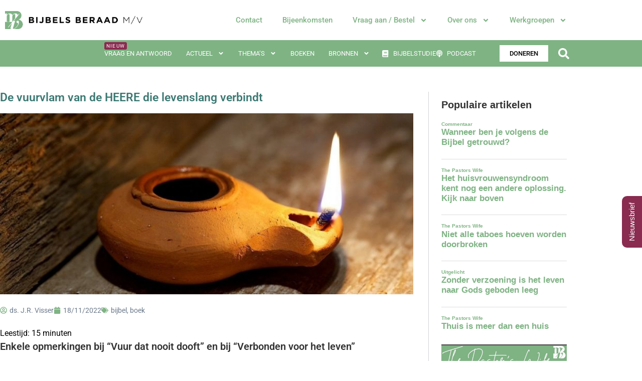

--- FILE ---
content_type: text/html; charset=UTF-8
request_url: https://www.bijbelsberaadmv.nl/2022/11/18/de-vuurvlam-van-de-heere-die-levenslang-verbindt/
body_size: 56246
content:
<!DOCTYPE html>
<html class="html" lang="nl-NL">
<head>
	<meta charset="UTF-8">
	<link rel="profile" href="https://gmpg.org/xfn/11">

	
<!-- Author Meta Tags by Molongui Authorship Pro, visit: https://www.molongui.com/wordpress-plugin-post-authors -->
<meta name="author" content="ds. J.R. Visser">
<!-- /Molongui Authorship -->

<meta name='robots' content='index, follow, max-image-preview:large, max-snippet:-1, max-video-preview:-1' />
<meta name="viewport" content="width=device-width, initial-scale=1">
	<!-- This site is optimized with the Yoast SEO plugin v26.8 - https://yoast.com/product/yoast-seo-wordpress/ -->
	<title>De vuurvlam van de HEERE die levenslang verbindt - Bijbels Beraad Man / Vrouw</title>
	<link rel="canonical" href="https://www.bijbelsberaadmv.nl/2022/11/18/de-vuurvlam-van-de-heere-die-levenslang-verbindt/" />
	<meta property="og:locale" content="nl_NL" />
	<meta property="og:type" content="article" />
	<meta property="og:title" content="De vuurvlam van de HEERE die levenslang verbindt - Bijbels Beraad Man / Vrouw" />
	<meta property="og:description" content=" In korte tijd zijn er twee boeken verschenen die op een heel actuele zaak die in onze samenleving speelt, ingaan. In de zomer verscheen het boek “Vuur dat nooit dooft” en &quot;Verbonden voor het leven&quot;. Beide boeken vragen kritische doordenking." />
	<meta property="og:url" content="https://www.bijbelsberaadmv.nl/2022/11/18/de-vuurvlam-van-de-heere-die-levenslang-verbindt/" />
	<meta property="og:site_name" content="Bijbels Beraad Man / Vrouw" />
	<meta property="article:published_time" content="2022-11-18T08:03:50+00:00" />
	<meta property="article:modified_time" content="2022-12-02T12:50:15+00:00" />
	<meta property="og:image" content="https://www.bijbelsberaadmv.nl/wp-content/uploads/2022/11/olielamp.jpg" />
	<meta property="og:image:width" content="1080" />
	<meta property="og:image:height" content="675" />
	<meta property="og:image:type" content="image/jpeg" />
	<meta name="author" content="ds. J.R. Visser" />
	<meta name="twitter:card" content="summary_large_image" />
	<meta name="twitter:label1" content="Geschreven door" />
	<meta name="twitter:data1" content="ds. J.R. Visser" />
	<meta name="twitter:label2" content="Geschatte leestijd" />
	<meta name="twitter:data2" content="22 minuten" />
	<script type="application/ld+json" class="yoast-schema-graph">{"@context":"https://schema.org","@graph":[{"@type":"Article","@id":"https://www.bijbelsberaadmv.nl/2022/11/18/de-vuurvlam-van-de-heere-die-levenslang-verbindt/#article","isPartOf":{"@id":"https://www.bijbelsberaadmv.nl/2022/11/18/de-vuurvlam-van-de-heere-die-levenslang-verbindt/"},"author":{"name":"ds. J.R. Visser","@id":"https://www.bijbelsberaadmv.nl/#/schema/person/173ce3de62dccf3970906a00742e80c5"},"headline":"De vuurvlam van de HEERE die levenslang verbindt","datePublished":"2022-11-18T08:03:50+00:00","dateModified":"2022-12-02T12:50:15+00:00","mainEntityOfPage":{"@id":"https://www.bijbelsberaadmv.nl/2022/11/18/de-vuurvlam-van-de-heere-die-levenslang-verbindt/"},"wordCount":4385,"publisher":{"@id":"https://www.bijbelsberaadmv.nl/#organization"},"image":{"@id":"https://www.bijbelsberaadmv.nl/2022/11/18/de-vuurvlam-van-de-heere-die-levenslang-verbindt/#primaryimage"},"thumbnailUrl":"https://www.bijbelsberaadmv.nl/wp-content/uploads/2022/11/olielamp.jpg","keywords":["bijbel","boek"],"articleSection":["Uitgelicht"],"inLanguage":"nl-NL"},{"@type":"WebPage","@id":"https://www.bijbelsberaadmv.nl/2022/11/18/de-vuurvlam-van-de-heere-die-levenslang-verbindt/","url":"https://www.bijbelsberaadmv.nl/2022/11/18/de-vuurvlam-van-de-heere-die-levenslang-verbindt/","name":"De vuurvlam van de HEERE die levenslang verbindt - Bijbels Beraad Man / Vrouw","isPartOf":{"@id":"https://www.bijbelsberaadmv.nl/#website"},"primaryImageOfPage":{"@id":"https://www.bijbelsberaadmv.nl/2022/11/18/de-vuurvlam-van-de-heere-die-levenslang-verbindt/#primaryimage"},"image":{"@id":"https://www.bijbelsberaadmv.nl/2022/11/18/de-vuurvlam-van-de-heere-die-levenslang-verbindt/#primaryimage"},"thumbnailUrl":"https://www.bijbelsberaadmv.nl/wp-content/uploads/2022/11/olielamp.jpg","datePublished":"2022-11-18T08:03:50+00:00","dateModified":"2022-12-02T12:50:15+00:00","breadcrumb":{"@id":"https://www.bijbelsberaadmv.nl/2022/11/18/de-vuurvlam-van-de-heere-die-levenslang-verbindt/#breadcrumb"},"inLanguage":"nl-NL","potentialAction":[{"@type":"ReadAction","target":["https://www.bijbelsberaadmv.nl/2022/11/18/de-vuurvlam-van-de-heere-die-levenslang-verbindt/"]}]},{"@type":"ImageObject","inLanguage":"nl-NL","@id":"https://www.bijbelsberaadmv.nl/2022/11/18/de-vuurvlam-van-de-heere-die-levenslang-verbindt/#primaryimage","url":"https://www.bijbelsberaadmv.nl/wp-content/uploads/2022/11/olielamp.jpg","contentUrl":"https://www.bijbelsberaadmv.nl/wp-content/uploads/2022/11/olielamp.jpg","width":1080,"height":675},{"@type":"BreadcrumbList","@id":"https://www.bijbelsberaadmv.nl/2022/11/18/de-vuurvlam-van-de-heere-die-levenslang-verbindt/#breadcrumb","itemListElement":[{"@type":"ListItem","position":1,"name":"Home","item":"https://www.bijbelsberaadmv.nl/"},{"@type":"ListItem","position":2,"name":"De vuurvlam van de HEERE die levenslang verbindt"}]},{"@type":"WebSite","@id":"https://www.bijbelsberaadmv.nl/#website","url":"https://www.bijbelsberaadmv.nl/","name":"Bijbels Beraad Man / Vrouw","description":"","publisher":{"@id":"https://www.bijbelsberaadmv.nl/#organization"},"potentialAction":[{"@type":"SearchAction","target":{"@type":"EntryPoint","urlTemplate":"https://www.bijbelsberaadmv.nl/?s={search_term_string}"},"query-input":{"@type":"PropertyValueSpecification","valueRequired":true,"valueName":"search_term_string"}}],"inLanguage":"nl-NL"},{"@type":"Organization","@id":"https://www.bijbelsberaadmv.nl/#organization","name":"Bijbels Beraad Man / Vrouw","url":"https://www.bijbelsberaadmv.nl/","logo":{"@type":"ImageObject","inLanguage":"nl-NL","@id":"https://www.bijbelsberaadmv.nl/#/schema/logo/image/","url":"https://www.bijbelsberaadmv.nl/wp-content/uploads/2022/07/logo-Bijbels-Beraad-FC.png","contentUrl":"https://www.bijbelsberaadmv.nl/wp-content/uploads/2022/07/logo-Bijbels-Beraad-FC.png","width":2599,"height":347,"caption":"Bijbels Beraad Man / Vrouw"},"image":{"@id":"https://www.bijbelsberaadmv.nl/#/schema/logo/image/"}},{"@type":"Person","@id":"https://www.bijbelsberaadmv.nl/#/schema/person/173ce3de62dccf3970906a00742e80c5","name":"ds. J.R. Visser","image":{"@type":"ImageObject","inLanguage":"nl-NL","@id":"https://www.bijbelsberaadmv.nl/#/schema/person/image/","url":"https://secure.gravatar.com/avatar/ba2dd0f94ad9ae23d2b2dd09c68b4cf17d5a6482dc3041f3ba95d3793dbbddce?s=96&d=mm&r=g","contentUrl":"https://secure.gravatar.com/avatar/ba2dd0f94ad9ae23d2b2dd09c68b4cf17d5a6482dc3041f3ba95d3793dbbddce?s=96&d=mm&r=g","caption":"ds. J.R. Visser"},"url":"https://www.bijbelsberaadmv.nl/author/ds-j-r-visser/"}]}</script>
	<!-- / Yoast SEO plugin. -->


<link rel="alternate" type="application/rss+xml" title="Bijbels Beraad Man / Vrouw &raquo; feed" href="https://www.bijbelsberaadmv.nl/feed/" />
<link rel="alternate" type="application/rss+xml" title="Bijbels Beraad Man / Vrouw &raquo; reacties feed" href="https://www.bijbelsberaadmv.nl/comments/feed/" />
<script id="wpp-js" src="https://www.bijbelsberaadmv.nl/wp-content/plugins/wordpress-popular-posts/assets/js/wpp.min.js?ver=7.3.6" data-sampling="0" data-sampling-rate="100" data-api-url="https://www.bijbelsberaadmv.nl/wp-json/wordpress-popular-posts" data-post-id="5336" data-token="b39c870ddd" data-lang="0" data-debug="0" type="d92d68fd7070c80648697735-text/javascript"></script>
<link rel="alternate" title="oEmbed (JSON)" type="application/json+oembed" href="https://www.bijbelsberaadmv.nl/wp-json/oembed/1.0/embed?url=https%3A%2F%2Fwww.bijbelsberaadmv.nl%2F2022%2F11%2F18%2Fde-vuurvlam-van-de-heere-die-levenslang-verbindt%2F" />
<link rel="alternate" title="oEmbed (XML)" type="text/xml+oembed" href="https://www.bijbelsberaadmv.nl/wp-json/oembed/1.0/embed?url=https%3A%2F%2Fwww.bijbelsberaadmv.nl%2F2022%2F11%2F18%2Fde-vuurvlam-van-de-heere-die-levenslang-verbindt%2F&#038;format=xml" />
		<!-- This site uses the Google Analytics by MonsterInsights plugin v9.11.1 - Using Analytics tracking - https://www.monsterinsights.com/ -->
							<script src="//www.googletagmanager.com/gtag/js?id=G-0B42E7N90R"  data-cfasync="false" data-wpfc-render="false" async></script>
			<script data-cfasync="false" data-wpfc-render="false">
				var mi_version = '9.11.1';
				var mi_track_user = true;
				var mi_no_track_reason = '';
								var MonsterInsightsDefaultLocations = {"page_location":"https:\/\/www.bijbelsberaadmv.nl\/2022\/11\/18\/de-vuurvlam-van-de-heere-die-levenslang-verbindt\/"};
								if ( typeof MonsterInsightsPrivacyGuardFilter === 'function' ) {
					var MonsterInsightsLocations = (typeof MonsterInsightsExcludeQuery === 'object') ? MonsterInsightsPrivacyGuardFilter( MonsterInsightsExcludeQuery ) : MonsterInsightsPrivacyGuardFilter( MonsterInsightsDefaultLocations );
				} else {
					var MonsterInsightsLocations = (typeof MonsterInsightsExcludeQuery === 'object') ? MonsterInsightsExcludeQuery : MonsterInsightsDefaultLocations;
				}

								var disableStrs = [
										'ga-disable-G-0B42E7N90R',
									];

				/* Function to detect opted out users */
				function __gtagTrackerIsOptedOut() {
					for (var index = 0; index < disableStrs.length; index++) {
						if (document.cookie.indexOf(disableStrs[index] + '=true') > -1) {
							return true;
						}
					}

					return false;
				}

				/* Disable tracking if the opt-out cookie exists. */
				if (__gtagTrackerIsOptedOut()) {
					for (var index = 0; index < disableStrs.length; index++) {
						window[disableStrs[index]] = true;
					}
				}

				/* Opt-out function */
				function __gtagTrackerOptout() {
					for (var index = 0; index < disableStrs.length; index++) {
						document.cookie = disableStrs[index] + '=true; expires=Thu, 31 Dec 2099 23:59:59 UTC; path=/';
						window[disableStrs[index]] = true;
					}
				}

				if ('undefined' === typeof gaOptout) {
					function gaOptout() {
						__gtagTrackerOptout();
					}
				}
								window.dataLayer = window.dataLayer || [];

				window.MonsterInsightsDualTracker = {
					helpers: {},
					trackers: {},
				};
				if (mi_track_user) {
					function __gtagDataLayer() {
						dataLayer.push(arguments);
					}

					function __gtagTracker(type, name, parameters) {
						if (!parameters) {
							parameters = {};
						}

						if (parameters.send_to) {
							__gtagDataLayer.apply(null, arguments);
							return;
						}

						if (type === 'event') {
														parameters.send_to = monsterinsights_frontend.v4_id;
							var hookName = name;
							if (typeof parameters['event_category'] !== 'undefined') {
								hookName = parameters['event_category'] + ':' + name;
							}

							if (typeof MonsterInsightsDualTracker.trackers[hookName] !== 'undefined') {
								MonsterInsightsDualTracker.trackers[hookName](parameters);
							} else {
								__gtagDataLayer('event', name, parameters);
							}
							
						} else {
							__gtagDataLayer.apply(null, arguments);
						}
					}

					__gtagTracker('js', new Date());
					__gtagTracker('set', {
						'developer_id.dZGIzZG': true,
											});
					if ( MonsterInsightsLocations.page_location ) {
						__gtagTracker('set', MonsterInsightsLocations);
					}
										__gtagTracker('config', 'G-0B42E7N90R', {"forceSSL":"true","anonymize_ip":"true","link_attribution":"true"} );
										window.gtag = __gtagTracker;										(function () {
						/* https://developers.google.com/analytics/devguides/collection/analyticsjs/ */
						/* ga and __gaTracker compatibility shim. */
						var noopfn = function () {
							return null;
						};
						var newtracker = function () {
							return new Tracker();
						};
						var Tracker = function () {
							return null;
						};
						var p = Tracker.prototype;
						p.get = noopfn;
						p.set = noopfn;
						p.send = function () {
							var args = Array.prototype.slice.call(arguments);
							args.unshift('send');
							__gaTracker.apply(null, args);
						};
						var __gaTracker = function () {
							var len = arguments.length;
							if (len === 0) {
								return;
							}
							var f = arguments[len - 1];
							if (typeof f !== 'object' || f === null || typeof f.hitCallback !== 'function') {
								if ('send' === arguments[0]) {
									var hitConverted, hitObject = false, action;
									if ('event' === arguments[1]) {
										if ('undefined' !== typeof arguments[3]) {
											hitObject = {
												'eventAction': arguments[3],
												'eventCategory': arguments[2],
												'eventLabel': arguments[4],
												'value': arguments[5] ? arguments[5] : 1,
											}
										}
									}
									if ('pageview' === arguments[1]) {
										if ('undefined' !== typeof arguments[2]) {
											hitObject = {
												'eventAction': 'page_view',
												'page_path': arguments[2],
											}
										}
									}
									if (typeof arguments[2] === 'object') {
										hitObject = arguments[2];
									}
									if (typeof arguments[5] === 'object') {
										Object.assign(hitObject, arguments[5]);
									}
									if ('undefined' !== typeof arguments[1].hitType) {
										hitObject = arguments[1];
										if ('pageview' === hitObject.hitType) {
											hitObject.eventAction = 'page_view';
										}
									}
									if (hitObject) {
										action = 'timing' === arguments[1].hitType ? 'timing_complete' : hitObject.eventAction;
										hitConverted = mapArgs(hitObject);
										__gtagTracker('event', action, hitConverted);
									}
								}
								return;
							}

							function mapArgs(args) {
								var arg, hit = {};
								var gaMap = {
									'eventCategory': 'event_category',
									'eventAction': 'event_action',
									'eventLabel': 'event_label',
									'eventValue': 'event_value',
									'nonInteraction': 'non_interaction',
									'timingCategory': 'event_category',
									'timingVar': 'name',
									'timingValue': 'value',
									'timingLabel': 'event_label',
									'page': 'page_path',
									'location': 'page_location',
									'title': 'page_title',
									'referrer' : 'page_referrer',
								};
								for (arg in args) {
																		if (!(!args.hasOwnProperty(arg) || !gaMap.hasOwnProperty(arg))) {
										hit[gaMap[arg]] = args[arg];
									} else {
										hit[arg] = args[arg];
									}
								}
								return hit;
							}

							try {
								f.hitCallback();
							} catch (ex) {
							}
						};
						__gaTracker.create = newtracker;
						__gaTracker.getByName = newtracker;
						__gaTracker.getAll = function () {
							return [];
						};
						__gaTracker.remove = noopfn;
						__gaTracker.loaded = true;
						window['__gaTracker'] = __gaTracker;
					})();
									} else {
										console.log("");
					(function () {
						function __gtagTracker() {
							return null;
						}

						window['__gtagTracker'] = __gtagTracker;
						window['gtag'] = __gtagTracker;
					})();
									}
			</script>
							<!-- / Google Analytics by MonsterInsights -->
		<style id='wp-img-auto-sizes-contain-inline-css'>
img:is([sizes=auto i],[sizes^="auto," i]){contain-intrinsic-size:3000px 1500px}
/*# sourceURL=wp-img-auto-sizes-contain-inline-css */
</style>
<link rel='alternate stylesheet' id='powerkit-icons-css' href='https://www.bijbelsberaadmv.nl/wp-content/plugins/powerkit/assets/fonts/powerkit-icons.woff?ver=3.0.4' as='font' type='font/wof' crossorigin />
<link rel='stylesheet' id='powerkit-css' href='https://www.bijbelsberaadmv.nl/wp-content/plugins/powerkit/assets/css/powerkit.css?ver=3.0.4' media='all' />
<link rel='stylesheet' id='ssp-castos-player-css' href='https://www.bijbelsberaadmv.nl/wp-content/plugins/seriously-simple-podcasting/assets/css/castos-player.min.css?ver=3.14.2' media='all' />
<link rel='stylesheet' id='ssp-subscribe-buttons-css' href='https://www.bijbelsberaadmv.nl/wp-content/plugins/seriously-simple-podcasting/assets/css/subscribe-buttons.css?ver=3.14.2' media='all' />
<style id='wp-emoji-styles-inline-css'>

	img.wp-smiley, img.emoji {
		display: inline !important;
		border: none !important;
		box-shadow: none !important;
		height: 1em !important;
		width: 1em !important;
		margin: 0 0.07em !important;
		vertical-align: -0.1em !important;
		background: none !important;
		padding: 0 !important;
	}
/*# sourceURL=wp-emoji-styles-inline-css */
</style>
<link rel='stylesheet' id='wp-block-library-css' href='https://www.bijbelsberaadmv.nl/wp-includes/css/dist/block-library/style.min.css?ver=6.9' media='all' />
<style id='wp-block-library-theme-inline-css'>
.wp-block-audio :where(figcaption){color:#555;font-size:13px;text-align:center}.is-dark-theme .wp-block-audio :where(figcaption){color:#ffffffa6}.wp-block-audio{margin:0 0 1em}.wp-block-code{border:1px solid #ccc;border-radius:4px;font-family:Menlo,Consolas,monaco,monospace;padding:.8em 1em}.wp-block-embed :where(figcaption){color:#555;font-size:13px;text-align:center}.is-dark-theme .wp-block-embed :where(figcaption){color:#ffffffa6}.wp-block-embed{margin:0 0 1em}.blocks-gallery-caption{color:#555;font-size:13px;text-align:center}.is-dark-theme .blocks-gallery-caption{color:#ffffffa6}:root :where(.wp-block-image figcaption){color:#555;font-size:13px;text-align:center}.is-dark-theme :root :where(.wp-block-image figcaption){color:#ffffffa6}.wp-block-image{margin:0 0 1em}.wp-block-pullquote{border-bottom:4px solid;border-top:4px solid;color:currentColor;margin-bottom:1.75em}.wp-block-pullquote :where(cite),.wp-block-pullquote :where(footer),.wp-block-pullquote__citation{color:currentColor;font-size:.8125em;font-style:normal;text-transform:uppercase}.wp-block-quote{border-left:.25em solid;margin:0 0 1.75em;padding-left:1em}.wp-block-quote cite,.wp-block-quote footer{color:currentColor;font-size:.8125em;font-style:normal;position:relative}.wp-block-quote:where(.has-text-align-right){border-left:none;border-right:.25em solid;padding-left:0;padding-right:1em}.wp-block-quote:where(.has-text-align-center){border:none;padding-left:0}.wp-block-quote.is-large,.wp-block-quote.is-style-large,.wp-block-quote:where(.is-style-plain){border:none}.wp-block-search .wp-block-search__label{font-weight:700}.wp-block-search__button{border:1px solid #ccc;padding:.375em .625em}:where(.wp-block-group.has-background){padding:1.25em 2.375em}.wp-block-separator.has-css-opacity{opacity:.4}.wp-block-separator{border:none;border-bottom:2px solid;margin-left:auto;margin-right:auto}.wp-block-separator.has-alpha-channel-opacity{opacity:1}.wp-block-separator:not(.is-style-wide):not(.is-style-dots){width:100px}.wp-block-separator.has-background:not(.is-style-dots){border-bottom:none;height:1px}.wp-block-separator.has-background:not(.is-style-wide):not(.is-style-dots){height:2px}.wp-block-table{margin:0 0 1em}.wp-block-table td,.wp-block-table th{word-break:normal}.wp-block-table :where(figcaption){color:#555;font-size:13px;text-align:center}.is-dark-theme .wp-block-table :where(figcaption){color:#ffffffa6}.wp-block-video :where(figcaption){color:#555;font-size:13px;text-align:center}.is-dark-theme .wp-block-video :where(figcaption){color:#ffffffa6}.wp-block-video{margin:0 0 1em}:root :where(.wp-block-template-part.has-background){margin-bottom:0;margin-top:0;padding:1.25em 2.375em}
/*# sourceURL=/wp-includes/css/dist/block-library/theme.min.css */
</style>
<style id='classic-theme-styles-inline-css'>
/*! This file is auto-generated */
.wp-block-button__link{color:#fff;background-color:#32373c;border-radius:9999px;box-shadow:none;text-decoration:none;padding:calc(.667em + 2px) calc(1.333em + 2px);font-size:1.125em}.wp-block-file__button{background:#32373c;color:#fff;text-decoration:none}
/*# sourceURL=/wp-includes/css/classic-themes.min.css */
</style>
<link rel='stylesheet' id='kudos-fonts-css' href='https://www.bijbelsberaadmv.nl/wp-content/plugins/kudos-donations/build/front/kudos-fonts.css?ver=4.1.6' media='all' />
<style id='global-styles-inline-css'>
:root{--wp--preset--aspect-ratio--square: 1;--wp--preset--aspect-ratio--4-3: 4/3;--wp--preset--aspect-ratio--3-4: 3/4;--wp--preset--aspect-ratio--3-2: 3/2;--wp--preset--aspect-ratio--2-3: 2/3;--wp--preset--aspect-ratio--16-9: 16/9;--wp--preset--aspect-ratio--9-16: 9/16;--wp--preset--color--black: #000000;--wp--preset--color--cyan-bluish-gray: #abb8c3;--wp--preset--color--white: #ffffff;--wp--preset--color--pale-pink: #f78da7;--wp--preset--color--vivid-red: #cf2e2e;--wp--preset--color--luminous-vivid-orange: #ff6900;--wp--preset--color--luminous-vivid-amber: #fcb900;--wp--preset--color--light-green-cyan: #7bdcb5;--wp--preset--color--vivid-green-cyan: #00d084;--wp--preset--color--pale-cyan-blue: #8ed1fc;--wp--preset--color--vivid-cyan-blue: #0693e3;--wp--preset--color--vivid-purple: #9b51e0;--wp--preset--gradient--vivid-cyan-blue-to-vivid-purple: linear-gradient(135deg,rgb(6,147,227) 0%,rgb(155,81,224) 100%);--wp--preset--gradient--light-green-cyan-to-vivid-green-cyan: linear-gradient(135deg,rgb(122,220,180) 0%,rgb(0,208,130) 100%);--wp--preset--gradient--luminous-vivid-amber-to-luminous-vivid-orange: linear-gradient(135deg,rgb(252,185,0) 0%,rgb(255,105,0) 100%);--wp--preset--gradient--luminous-vivid-orange-to-vivid-red: linear-gradient(135deg,rgb(255,105,0) 0%,rgb(207,46,46) 100%);--wp--preset--gradient--very-light-gray-to-cyan-bluish-gray: linear-gradient(135deg,rgb(238,238,238) 0%,rgb(169,184,195) 100%);--wp--preset--gradient--cool-to-warm-spectrum: linear-gradient(135deg,rgb(74,234,220) 0%,rgb(151,120,209) 20%,rgb(207,42,186) 40%,rgb(238,44,130) 60%,rgb(251,105,98) 80%,rgb(254,248,76) 100%);--wp--preset--gradient--blush-light-purple: linear-gradient(135deg,rgb(255,206,236) 0%,rgb(152,150,240) 100%);--wp--preset--gradient--blush-bordeaux: linear-gradient(135deg,rgb(254,205,165) 0%,rgb(254,45,45) 50%,rgb(107,0,62) 100%);--wp--preset--gradient--luminous-dusk: linear-gradient(135deg,rgb(255,203,112) 0%,rgb(199,81,192) 50%,rgb(65,88,208) 100%);--wp--preset--gradient--pale-ocean: linear-gradient(135deg,rgb(255,245,203) 0%,rgb(182,227,212) 50%,rgb(51,167,181) 100%);--wp--preset--gradient--electric-grass: linear-gradient(135deg,rgb(202,248,128) 0%,rgb(113,206,126) 100%);--wp--preset--gradient--midnight: linear-gradient(135deg,rgb(2,3,129) 0%,rgb(40,116,252) 100%);--wp--preset--font-size--small: 13px;--wp--preset--font-size--medium: 20px;--wp--preset--font-size--large: 36px;--wp--preset--font-size--x-large: 42px;--wp--preset--spacing--20: 0.44rem;--wp--preset--spacing--30: 0.67rem;--wp--preset--spacing--40: 1rem;--wp--preset--spacing--50: 1.5rem;--wp--preset--spacing--60: 2.25rem;--wp--preset--spacing--70: 3.38rem;--wp--preset--spacing--80: 5.06rem;--wp--preset--shadow--natural: 6px 6px 9px rgba(0, 0, 0, 0.2);--wp--preset--shadow--deep: 12px 12px 50px rgba(0, 0, 0, 0.4);--wp--preset--shadow--sharp: 6px 6px 0px rgba(0, 0, 0, 0.2);--wp--preset--shadow--outlined: 6px 6px 0px -3px rgb(255, 255, 255), 6px 6px rgb(0, 0, 0);--wp--preset--shadow--crisp: 6px 6px 0px rgb(0, 0, 0);}:where(.is-layout-flex){gap: 0.5em;}:where(.is-layout-grid){gap: 0.5em;}body .is-layout-flex{display: flex;}.is-layout-flex{flex-wrap: wrap;align-items: center;}.is-layout-flex > :is(*, div){margin: 0;}body .is-layout-grid{display: grid;}.is-layout-grid > :is(*, div){margin: 0;}:where(.wp-block-columns.is-layout-flex){gap: 2em;}:where(.wp-block-columns.is-layout-grid){gap: 2em;}:where(.wp-block-post-template.is-layout-flex){gap: 1.25em;}:where(.wp-block-post-template.is-layout-grid){gap: 1.25em;}.has-black-color{color: var(--wp--preset--color--black) !important;}.has-cyan-bluish-gray-color{color: var(--wp--preset--color--cyan-bluish-gray) !important;}.has-white-color{color: var(--wp--preset--color--white) !important;}.has-pale-pink-color{color: var(--wp--preset--color--pale-pink) !important;}.has-vivid-red-color{color: var(--wp--preset--color--vivid-red) !important;}.has-luminous-vivid-orange-color{color: var(--wp--preset--color--luminous-vivid-orange) !important;}.has-luminous-vivid-amber-color{color: var(--wp--preset--color--luminous-vivid-amber) !important;}.has-light-green-cyan-color{color: var(--wp--preset--color--light-green-cyan) !important;}.has-vivid-green-cyan-color{color: var(--wp--preset--color--vivid-green-cyan) !important;}.has-pale-cyan-blue-color{color: var(--wp--preset--color--pale-cyan-blue) !important;}.has-vivid-cyan-blue-color{color: var(--wp--preset--color--vivid-cyan-blue) !important;}.has-vivid-purple-color{color: var(--wp--preset--color--vivid-purple) !important;}.has-black-background-color{background-color: var(--wp--preset--color--black) !important;}.has-cyan-bluish-gray-background-color{background-color: var(--wp--preset--color--cyan-bluish-gray) !important;}.has-white-background-color{background-color: var(--wp--preset--color--white) !important;}.has-pale-pink-background-color{background-color: var(--wp--preset--color--pale-pink) !important;}.has-vivid-red-background-color{background-color: var(--wp--preset--color--vivid-red) !important;}.has-luminous-vivid-orange-background-color{background-color: var(--wp--preset--color--luminous-vivid-orange) !important;}.has-luminous-vivid-amber-background-color{background-color: var(--wp--preset--color--luminous-vivid-amber) !important;}.has-light-green-cyan-background-color{background-color: var(--wp--preset--color--light-green-cyan) !important;}.has-vivid-green-cyan-background-color{background-color: var(--wp--preset--color--vivid-green-cyan) !important;}.has-pale-cyan-blue-background-color{background-color: var(--wp--preset--color--pale-cyan-blue) !important;}.has-vivid-cyan-blue-background-color{background-color: var(--wp--preset--color--vivid-cyan-blue) !important;}.has-vivid-purple-background-color{background-color: var(--wp--preset--color--vivid-purple) !important;}.has-black-border-color{border-color: var(--wp--preset--color--black) !important;}.has-cyan-bluish-gray-border-color{border-color: var(--wp--preset--color--cyan-bluish-gray) !important;}.has-white-border-color{border-color: var(--wp--preset--color--white) !important;}.has-pale-pink-border-color{border-color: var(--wp--preset--color--pale-pink) !important;}.has-vivid-red-border-color{border-color: var(--wp--preset--color--vivid-red) !important;}.has-luminous-vivid-orange-border-color{border-color: var(--wp--preset--color--luminous-vivid-orange) !important;}.has-luminous-vivid-amber-border-color{border-color: var(--wp--preset--color--luminous-vivid-amber) !important;}.has-light-green-cyan-border-color{border-color: var(--wp--preset--color--light-green-cyan) !important;}.has-vivid-green-cyan-border-color{border-color: var(--wp--preset--color--vivid-green-cyan) !important;}.has-pale-cyan-blue-border-color{border-color: var(--wp--preset--color--pale-cyan-blue) !important;}.has-vivid-cyan-blue-border-color{border-color: var(--wp--preset--color--vivid-cyan-blue) !important;}.has-vivid-purple-border-color{border-color: var(--wp--preset--color--vivid-purple) !important;}.has-vivid-cyan-blue-to-vivid-purple-gradient-background{background: var(--wp--preset--gradient--vivid-cyan-blue-to-vivid-purple) !important;}.has-light-green-cyan-to-vivid-green-cyan-gradient-background{background: var(--wp--preset--gradient--light-green-cyan-to-vivid-green-cyan) !important;}.has-luminous-vivid-amber-to-luminous-vivid-orange-gradient-background{background: var(--wp--preset--gradient--luminous-vivid-amber-to-luminous-vivid-orange) !important;}.has-luminous-vivid-orange-to-vivid-red-gradient-background{background: var(--wp--preset--gradient--luminous-vivid-orange-to-vivid-red) !important;}.has-very-light-gray-to-cyan-bluish-gray-gradient-background{background: var(--wp--preset--gradient--very-light-gray-to-cyan-bluish-gray) !important;}.has-cool-to-warm-spectrum-gradient-background{background: var(--wp--preset--gradient--cool-to-warm-spectrum) !important;}.has-blush-light-purple-gradient-background{background: var(--wp--preset--gradient--blush-light-purple) !important;}.has-blush-bordeaux-gradient-background{background: var(--wp--preset--gradient--blush-bordeaux) !important;}.has-luminous-dusk-gradient-background{background: var(--wp--preset--gradient--luminous-dusk) !important;}.has-pale-ocean-gradient-background{background: var(--wp--preset--gradient--pale-ocean) !important;}.has-electric-grass-gradient-background{background: var(--wp--preset--gradient--electric-grass) !important;}.has-midnight-gradient-background{background: var(--wp--preset--gradient--midnight) !important;}.has-small-font-size{font-size: var(--wp--preset--font-size--small) !important;}.has-medium-font-size{font-size: var(--wp--preset--font-size--medium) !important;}.has-large-font-size{font-size: var(--wp--preset--font-size--large) !important;}.has-x-large-font-size{font-size: var(--wp--preset--font-size--x-large) !important;}
:where(.wp-block-post-template.is-layout-flex){gap: 1.25em;}:where(.wp-block-post-template.is-layout-grid){gap: 1.25em;}
:where(.wp-block-term-template.is-layout-flex){gap: 1.25em;}:where(.wp-block-term-template.is-layout-grid){gap: 1.25em;}
:where(.wp-block-columns.is-layout-flex){gap: 2em;}:where(.wp-block-columns.is-layout-grid){gap: 2em;}
:root :where(.wp-block-pullquote){font-size: 1.5em;line-height: 1.6;}
/*# sourceURL=global-styles-inline-css */
</style>
<link rel='stylesheet' id='powerkit-author-box-css' href='https://www.bijbelsberaadmv.nl/wp-content/plugins/powerkit/modules/author-box/public/css/public-powerkit-author-box.css?ver=3.0.4' media='all' />
<link rel='stylesheet' id='powerkit-basic-elements-css' href='https://www.bijbelsberaadmv.nl/wp-content/plugins/powerkit/modules/basic-elements/public/css/public-powerkit-basic-elements.css?ver=3.0.4' media='screen' />
<link rel='stylesheet' id='powerkit-coming-soon-css' href='https://www.bijbelsberaadmv.nl/wp-content/plugins/powerkit/modules/coming-soon/public/css/public-powerkit-coming-soon.css?ver=3.0.4' media='all' />
<link rel='stylesheet' id='powerkit-content-formatting-css' href='https://www.bijbelsberaadmv.nl/wp-content/plugins/powerkit/modules/content-formatting/public/css/public-powerkit-content-formatting.css?ver=3.0.4' media='all' />
<link rel='stylesheet' id='powerkit-сontributors-css' href='https://www.bijbelsberaadmv.nl/wp-content/plugins/powerkit/modules/contributors/public/css/public-powerkit-contributors.css?ver=3.0.4' media='all' />
<link rel='stylesheet' id='powerkit-facebook-css' href='https://www.bijbelsberaadmv.nl/wp-content/plugins/powerkit/modules/facebook/public/css/public-powerkit-facebook.css?ver=3.0.4' media='all' />
<link rel='stylesheet' id='powerkit-featured-categories-css' href='https://www.bijbelsberaadmv.nl/wp-content/plugins/powerkit/modules/featured-categories/public/css/public-powerkit-featured-categories.css?ver=3.0.4' media='all' />
<link rel='stylesheet' id='powerkit-inline-posts-css' href='https://www.bijbelsberaadmv.nl/wp-content/plugins/powerkit/modules/inline-posts/public/css/public-powerkit-inline-posts.css?ver=3.0.4' media='all' />
<link rel='stylesheet' id='powerkit-instagram-css' href='https://www.bijbelsberaadmv.nl/wp-content/plugins/powerkit/modules/instagram/public/css/public-powerkit-instagram.css?ver=3.0.4' media='all' />
<link rel='stylesheet' id='powerkit-justified-gallery-css' href='https://www.bijbelsberaadmv.nl/wp-content/plugins/powerkit/modules/justified-gallery/public/css/public-powerkit-justified-gallery.css?ver=3.0.4' media='all' />
<link rel='stylesheet' id='glightbox-css' href='https://www.bijbelsberaadmv.nl/wp-content/plugins/powerkit/modules/lightbox/public/css/glightbox.min.css?ver=3.0.4' media='all' />
<link rel='stylesheet' id='powerkit-lightbox-css' href='https://www.bijbelsberaadmv.nl/wp-content/plugins/powerkit/modules/lightbox/public/css/public-powerkit-lightbox.css?ver=3.0.4' media='all' />
<link rel='stylesheet' id='powerkit-opt-in-forms-css' href='https://www.bijbelsberaadmv.nl/wp-content/plugins/powerkit/modules/opt-in-forms/public/css/public-powerkit-opt-in-forms.css?ver=3.0.4' media='all' />
<link rel='stylesheet' id='powerkit-pinterest-css' href='https://www.bijbelsberaadmv.nl/wp-content/plugins/powerkit/modules/pinterest/public/css/public-powerkit-pinterest.css?ver=3.0.4' media='all' />
<link rel='stylesheet' id='powerkit-widget-posts-css' href='https://www.bijbelsberaadmv.nl/wp-content/plugins/powerkit/modules/posts/public/css/public-powerkit-widget-posts.css?ver=3.0.4' media='all' />
<link rel='stylesheet' id='powerkit-scroll-to-top-css' href='https://www.bijbelsberaadmv.nl/wp-content/plugins/powerkit/modules/scroll-to-top/public/css/public-powerkit-scroll-to-top.css?ver=3.0.4' media='all' />
<link rel='stylesheet' id='powerkit-share-buttons-css' href='https://www.bijbelsberaadmv.nl/wp-content/plugins/powerkit/modules/share-buttons/public/css/public-powerkit-share-buttons.css?ver=3.0.4' media='all' />
<link rel='stylesheet' id='powerkit-slider-gallery-css' href='https://www.bijbelsberaadmv.nl/wp-content/plugins/powerkit/modules/slider-gallery/public/css/public-powerkit-slider-gallery.css?ver=3.0.4' media='all' />
<link rel='stylesheet' id='powerkit-social-links-css' href='https://www.bijbelsberaadmv.nl/wp-content/plugins/powerkit/modules/social-links/public/css/public-powerkit-social-links.css?ver=3.0.4' media='all' />
<link rel='stylesheet' id='powerkit-table-of-contents-css' href='https://www.bijbelsberaadmv.nl/wp-content/plugins/powerkit/modules/table-of-contents/public/css/public-powerkit-table-of-contents.css?ver=3.0.4' media='all' />
<link rel='stylesheet' id='powerkit-twitter-css' href='https://www.bijbelsberaadmv.nl/wp-content/plugins/powerkit/modules/twitter/public/css/public-powerkit-twitter.css?ver=3.0.4' media='all' />
<link rel='stylesheet' id='powerkit-widget-about-css' href='https://www.bijbelsberaadmv.nl/wp-content/plugins/powerkit/modules/widget-about/public/css/public-powerkit-widget-about.css?ver=3.0.4' media='all' />
<link rel='stylesheet' id='wordpress-popular-posts-css-css' href='https://www.bijbelsberaadmv.nl/wp-content/plugins/wordpress-popular-posts/assets/css/wpp.css?ver=7.3.6' media='all' />
<link rel='stylesheet' id='font-awesome-css' href='https://www.bijbelsberaadmv.nl/wp-content/themes/oceanwp/assets/fonts/fontawesome/css/all.min.css?ver=6.7.2' media='all' />
<link rel='stylesheet' id='simple-line-icons-css' href='https://www.bijbelsberaadmv.nl/wp-content/themes/oceanwp/assets/css/third/simple-line-icons.min.css?ver=2.4.0' media='all' />
<link rel='stylesheet' id='oceanwp-style-css' href='https://www.bijbelsberaadmv.nl/wp-content/themes/oceanwp/assets/css/style.min.css?ver=4.1.4' media='all' />
<style id='oceanwp-style-inline-css'>
div.wpforms-container-full .wpforms-form input[type=submit]:hover,
			div.wpforms-container-full .wpforms-form input[type=submit]:focus,
			div.wpforms-container-full .wpforms-form input[type=submit]:active,
			div.wpforms-container-full .wpforms-form button[type=submit]:hover,
			div.wpforms-container-full .wpforms-form button[type=submit]:focus,
			div.wpforms-container-full .wpforms-form button[type=submit]:active,
			div.wpforms-container-full .wpforms-form .wpforms-page-button:hover,
			div.wpforms-container-full .wpforms-form .wpforms-page-button:active,
			div.wpforms-container-full .wpforms-form .wpforms-page-button:focus {
				border: none;
			}
/*# sourceURL=oceanwp-style-inline-css */
</style>
<link rel='stylesheet' id='elementor-frontend-css' href='https://www.bijbelsberaadmv.nl/wp-content/plugins/elementor/assets/css/frontend.min.css?ver=3.34.2' media='all' />
<style id='elementor-frontend-inline-css'>
.elementor-kit-3481{--e-global-color-primary:#7FB384;--e-global-color-secondary:#6C7A8B;--e-global-color-text:#000000;--e-global-color-accent:#F3F4F6;--e-global-color-e15854f:#8A2B50;--e-global-color-6464b13:#3C7973;--e-global-typography-primary-font-family:"Roboto";--e-global-typography-primary-font-weight:600;--e-global-typography-secondary-font-family:"Roboto Slab";--e-global-typography-secondary-font-weight:400;--e-global-typography-text-font-family:"Roboto";--e-global-typography-text-font-weight:400;--e-global-typography-accent-font-family:"Roboto";--e-global-typography-accent-font-weight:500;}.elementor-kit-3481 e-page-transition{background-color:#FFBC7D;}.elementor-section.elementor-section-boxed > .elementor-container{max-width:1140px;}.e-con{--container-max-width:1140px;}.elementor-widget:not(:last-child){--kit-widget-spacing:20px;}.elementor-element{--widgets-spacing:20px 20px;--widgets-spacing-row:20px;--widgets-spacing-column:20px;}{}h1.entry-title{display:var(--page-title-display);}@media(max-width:1024px){.elementor-section.elementor-section-boxed > .elementor-container{max-width:1024px;}.e-con{--container-max-width:1024px;}}@media(max-width:767px){.elementor-section.elementor-section-boxed > .elementor-container{max-width:767px;}.e-con{--container-max-width:767px;}}/* Start custom CSS */.popular-posts-sr .wpp-list li a{
    color:#3c7973!important;
}/* End custom CSS */
.elementor-4455 .elementor-element.elementor-element-c256d47:not(.elementor-motion-effects-element-type-background), .elementor-4455 .elementor-element.elementor-element-c256d47 > .elementor-motion-effects-container > .elementor-motion-effects-layer{background-color:var( --e-global-color-primary );}.elementor-4455 .elementor-element.elementor-element-c256d47 > .elementor-background-overlay{background-color:var( --e-global-color-primary );opacity:0.5;transition:background 0.3s, border-radius 0.3s, opacity 0.3s;}.elementor-4455 .elementor-element.elementor-element-c256d47{transition:background 0.3s, border 0.3s, border-radius 0.3s, box-shadow 0.3s;margin-top:0px;margin-bottom:0px;padding:15px 0px 10px 0px;}.elementor-widget-theme-site-logo .widget-image-caption{color:var( --e-global-color-text );font-family:var( --e-global-typography-text-font-family ), Sans-serif;font-weight:var( --e-global-typography-text-font-weight );}.elementor-4455 .elementor-element.elementor-element-04c9278 img{width:65%;}.elementor-widget-search-form input[type="search"].elementor-search-form__input{font-family:var( --e-global-typography-text-font-family ), Sans-serif;font-weight:var( --e-global-typography-text-font-weight );}.elementor-widget-search-form .elementor-search-form__input,
					.elementor-widget-search-form .elementor-search-form__icon,
					.elementor-widget-search-form .elementor-lightbox .dialog-lightbox-close-button,
					.elementor-widget-search-form .elementor-lightbox .dialog-lightbox-close-button:hover,
					.elementor-widget-search-form.elementor-search-form--skin-full_screen input[type="search"].elementor-search-form__input{color:var( --e-global-color-text );fill:var( --e-global-color-text );}.elementor-widget-search-form .elementor-search-form__submit{font-family:var( --e-global-typography-text-font-family ), Sans-serif;font-weight:var( --e-global-typography-text-font-weight );background-color:var( --e-global-color-secondary );}.elementor-4455 .elementor-element.elementor-element-ee8348b .elementor-search-form{text-align:end;}.elementor-4455 .elementor-element.elementor-element-ee8348b .elementor-search-form__toggle{--e-search-form-toggle-size:30px;--e-search-form-toggle-color:#FFFFFF;--e-search-form-toggle-background-color:#7D181800;--e-search-form-toggle-border-width:0px;--e-search-form-toggle-border-radius:0px;}.elementor-4455 .elementor-element.elementor-element-ee8348b input[type="search"].elementor-search-form__input{font-family:var( --e-global-typography-text-font-family ), Sans-serif;font-weight:var( --e-global-typography-text-font-weight );}.elementor-4455 .elementor-element.elementor-element-ee8348b .elementor-search-form__input,
					.elementor-4455 .elementor-element.elementor-element-ee8348b .elementor-search-form__icon,
					.elementor-4455 .elementor-element.elementor-element-ee8348b .elementor-lightbox .dialog-lightbox-close-button,
					.elementor-4455 .elementor-element.elementor-element-ee8348b .elementor-lightbox .dialog-lightbox-close-button:hover,
					.elementor-4455 .elementor-element.elementor-element-ee8348b.elementor-search-form--skin-full_screen input[type="search"].elementor-search-form__input{color:#FFFFFF;fill:#FFFFFF;}.elementor-4455 .elementor-element.elementor-element-ee8348b:not(.elementor-search-form--skin-full_screen) .elementor-search-form--focus .elementor-search-form__input,
					.elementor-4455 .elementor-element.elementor-element-ee8348b .elementor-search-form--focus .elementor-search-form__icon,
					.elementor-4455 .elementor-element.elementor-element-ee8348b .elementor-lightbox .dialog-lightbox-close-button:hover,
					.elementor-4455 .elementor-element.elementor-element-ee8348b.elementor-search-form--skin-full_screen input[type="search"].elementor-search-form__input:focus{color:#FFFFFF;fill:#FFFFFF;}.elementor-4455 .elementor-element.elementor-element-ee8348b:not(.elementor-search-form--skin-full_screen) .elementor-search-form__container{border-width:0px 0px 0px 0px;border-radius:3px;}.elementor-4455 .elementor-element.elementor-element-ee8348b.elementor-search-form--skin-full_screen input[type="search"].elementor-search-form__input{border-width:0px 0px 0px 0px;border-radius:3px;}.elementor-widget-nav-menu .elementor-nav-menu .elementor-item{font-family:var( --e-global-typography-primary-font-family ), Sans-serif;font-weight:var( --e-global-typography-primary-font-weight );}.elementor-widget-nav-menu .elementor-nav-menu--main .elementor-item{color:var( --e-global-color-text );fill:var( --e-global-color-text );}.elementor-widget-nav-menu .elementor-nav-menu--main .elementor-item:hover,
					.elementor-widget-nav-menu .elementor-nav-menu--main .elementor-item.elementor-item-active,
					.elementor-widget-nav-menu .elementor-nav-menu--main .elementor-item.highlighted,
					.elementor-widget-nav-menu .elementor-nav-menu--main .elementor-item:focus{color:var( --e-global-color-accent );fill:var( --e-global-color-accent );}.elementor-widget-nav-menu .elementor-nav-menu--main:not(.e--pointer-framed) .elementor-item:before,
					.elementor-widget-nav-menu .elementor-nav-menu--main:not(.e--pointer-framed) .elementor-item:after{background-color:var( --e-global-color-accent );}.elementor-widget-nav-menu .e--pointer-framed .elementor-item:before,
					.elementor-widget-nav-menu .e--pointer-framed .elementor-item:after{border-color:var( --e-global-color-accent );}.elementor-widget-nav-menu{--e-nav-menu-divider-color:var( --e-global-color-text );}.elementor-widget-nav-menu .elementor-nav-menu--dropdown .elementor-item, .elementor-widget-nav-menu .elementor-nav-menu--dropdown  .elementor-sub-item{font-family:var( --e-global-typography-accent-font-family ), Sans-serif;font-weight:var( --e-global-typography-accent-font-weight );}.elementor-4455 .elementor-element.elementor-element-11a81a1 .elementor-menu-toggle{margin-left:auto;background-color:#FFFFFF;}.elementor-4455 .elementor-element.elementor-element-11a81a1 .elementor-nav-menu .elementor-item{font-family:"Roboto", Sans-serif;font-weight:400;text-transform:uppercase;}.elementor-4455 .elementor-element.elementor-element-11a81a1 .elementor-nav-menu--main .elementor-item{color:#FFFFFF;fill:#FFFFFF;}.elementor-4455 .elementor-element.elementor-element-11a81a1 .elementor-nav-menu--main .elementor-item:hover,
					.elementor-4455 .elementor-element.elementor-element-11a81a1 .elementor-nav-menu--main .elementor-item.elementor-item-active,
					.elementor-4455 .elementor-element.elementor-element-11a81a1 .elementor-nav-menu--main .elementor-item.highlighted,
					.elementor-4455 .elementor-element.elementor-element-11a81a1 .elementor-nav-menu--main .elementor-item:focus{color:#FFFFFF;fill:#FFFFFF;}.elementor-4455 .elementor-element.elementor-element-11a81a1 .elementor-nav-menu--main:not(.e--pointer-framed) .elementor-item:before,
					.elementor-4455 .elementor-element.elementor-element-11a81a1 .elementor-nav-menu--main:not(.e--pointer-framed) .elementor-item:after{background-color:#FFFFFF;}.elementor-4455 .elementor-element.elementor-element-11a81a1 .e--pointer-framed .elementor-item:before,
					.elementor-4455 .elementor-element.elementor-element-11a81a1 .e--pointer-framed .elementor-item:after{border-color:#FFFFFF;}.elementor-4455 .elementor-element.elementor-element-11a81a1 .elementor-nav-menu--dropdown a:hover,
					.elementor-4455 .elementor-element.elementor-element-11a81a1 .elementor-nav-menu--dropdown a:focus,
					.elementor-4455 .elementor-element.elementor-element-11a81a1 .elementor-nav-menu--dropdown a.elementor-item-active,
					.elementor-4455 .elementor-element.elementor-element-11a81a1 .elementor-nav-menu--dropdown a.highlighted,
					.elementor-4455 .elementor-element.elementor-element-11a81a1 .elementor-menu-toggle:hover,
					.elementor-4455 .elementor-element.elementor-element-11a81a1 .elementor-menu-toggle:focus{color:var( --e-global-color-primary );}.elementor-4455 .elementor-element.elementor-element-11a81a1 .elementor-nav-menu--dropdown a:hover,
					.elementor-4455 .elementor-element.elementor-element-11a81a1 .elementor-nav-menu--dropdown a:focus,
					.elementor-4455 .elementor-element.elementor-element-11a81a1 .elementor-nav-menu--dropdown a.elementor-item-active,
					.elementor-4455 .elementor-element.elementor-element-11a81a1 .elementor-nav-menu--dropdown a.highlighted{background-color:var( --e-global-color-accent );}.elementor-4455 .elementor-element.elementor-element-11a81a1 div.elementor-menu-toggle{color:var( --e-global-color-primary );}.elementor-4455 .elementor-element.elementor-element-11a81a1 div.elementor-menu-toggle svg{fill:var( --e-global-color-primary );}.elementor-4455 .elementor-element.elementor-element-11a81a1{--nav-menu-icon-size:23px;}.elementor-4455 .elementor-element.elementor-element-6b700ea > .elementor-container > .elementor-column > .elementor-widget-wrap{align-content:center;align-items:center;}.elementor-4455 .elementor-element.elementor-element-6b700ea > .elementor-container{min-height:80px;}.elementor-4455 .elementor-element.elementor-element-6b700ea{transition:background 0.3s, border 0.3s, border-radius 0.3s, box-shadow 0.3s;margin-top:0px;margin-bottom:0px;padding:0px 10px 0px 10px;}.elementor-4455 .elementor-element.elementor-element-6b700ea > .elementor-background-overlay{transition:background 0.3s, border-radius 0.3s, opacity 0.3s;}.elementor-4455 .elementor-element.elementor-element-47febae > .elementor-element-populated{margin:0px 0px 0px 0px;--e-column-margin-right:0px;--e-column-margin-left:0px;padding:0px 0px 0px 0px;}.elementor-widget-image .widget-image-caption{color:var( --e-global-color-text );font-family:var( --e-global-typography-text-font-family ), Sans-serif;font-weight:var( --e-global-typography-text-font-weight );}.elementor-4455 .elementor-element.elementor-element-ac46f54{text-align:start;}.elementor-4455 .elementor-element.elementor-element-ac46f54 img{width:80%;}.elementor-bc-flex-widget .elementor-4455 .elementor-element.elementor-element-b0f603e.elementor-column .elementor-widget-wrap{align-items:center;}.elementor-4455 .elementor-element.elementor-element-b0f603e.elementor-column.elementor-element[data-element_type="column"] > .elementor-widget-wrap.elementor-element-populated{align-content:center;align-items:center;}.elementor-4455 .elementor-element.elementor-element-b0f603e > .elementor-element-populated{margin:0px 0px 0px 0px;--e-column-margin-right:0px;--e-column-margin-left:0px;padding:0px 0px 0px 0px;}.elementor-4455 .elementor-element.elementor-element-fb37ae5{margin:0px 0px calc(var(--kit-widget-spacing, 0px) + 0px) 0px;padding:0px 0px 0px 0px;--e-nav-menu-horizontal-menu-item-margin:calc( 0px / 2 );}.elementor-4455 .elementor-element.elementor-element-fb37ae5 .elementor-menu-toggle{margin:0 auto;}.elementor-4455 .elementor-element.elementor-element-fb37ae5 .elementor-nav-menu .elementor-item{font-family:"Roboto", Sans-serif;font-size:15px;font-weight:500;}.elementor-4455 .elementor-element.elementor-element-fb37ae5 .elementor-nav-menu--main .elementor-item{color:var( --e-global-color-primary );fill:var( --e-global-color-primary );}.elementor-4455 .elementor-element.elementor-element-fb37ae5 .elementor-nav-menu--main .elementor-item:hover,
					.elementor-4455 .elementor-element.elementor-element-fb37ae5 .elementor-nav-menu--main .elementor-item.elementor-item-active,
					.elementor-4455 .elementor-element.elementor-element-fb37ae5 .elementor-nav-menu--main .elementor-item.highlighted,
					.elementor-4455 .elementor-element.elementor-element-fb37ae5 .elementor-nav-menu--main .elementor-item:focus{color:var( --e-global-color-6464b13 );fill:var( --e-global-color-6464b13 );}.elementor-4455 .elementor-element.elementor-element-fb37ae5 .elementor-nav-menu--main:not(.elementor-nav-menu--layout-horizontal) .elementor-nav-menu > li:not(:last-child){margin-bottom:0px;}.elementor-4455 .elementor-element.elementor-element-fb37ae5 .elementor-nav-menu--dropdown a:hover,
					.elementor-4455 .elementor-element.elementor-element-fb37ae5 .elementor-nav-menu--dropdown a:focus,
					.elementor-4455 .elementor-element.elementor-element-fb37ae5 .elementor-nav-menu--dropdown a.elementor-item-active,
					.elementor-4455 .elementor-element.elementor-element-fb37ae5 .elementor-nav-menu--dropdown a.highlighted,
					.elementor-4455 .elementor-element.elementor-element-fb37ae5 .elementor-menu-toggle:hover,
					.elementor-4455 .elementor-element.elementor-element-fb37ae5 .elementor-menu-toggle:focus{color:var( --e-global-color-primary );}.elementor-4455 .elementor-element.elementor-element-fb37ae5 .elementor-nav-menu--dropdown a:hover,
					.elementor-4455 .elementor-element.elementor-element-fb37ae5 .elementor-nav-menu--dropdown a:focus,
					.elementor-4455 .elementor-element.elementor-element-fb37ae5 .elementor-nav-menu--dropdown a.elementor-item-active,
					.elementor-4455 .elementor-element.elementor-element-fb37ae5 .elementor-nav-menu--dropdown a.highlighted{background-color:var( --e-global-color-accent );}.elementor-4455 .elementor-element.elementor-element-fb37ae5 .elementor-nav-menu--dropdown .elementor-item, .elementor-4455 .elementor-element.elementor-element-fb37ae5 .elementor-nav-menu--dropdown  .elementor-sub-item{font-family:"Roboto", Sans-serif;font-weight:500;}.elementor-4455 .elementor-element.elementor-element-a8e83ac:not(.elementor-motion-effects-element-type-background), .elementor-4455 .elementor-element.elementor-element-a8e83ac > .elementor-motion-effects-container > .elementor-motion-effects-layer{background-color:var( --e-global-color-primary );}.elementor-4455 .elementor-element.elementor-element-a8e83ac > .elementor-container{min-height:0px;}.elementor-4455 .elementor-element.elementor-element-a8e83ac{transition:background 0.3s, border 0.3s, border-radius 0.3s, box-shadow 0.3s;margin-top:0px;margin-bottom:0px;padding:0px 10px 0px 10px;}.elementor-4455 .elementor-element.elementor-element-a8e83ac > .elementor-background-overlay{transition:background 0.3s, border-radius 0.3s, opacity 0.3s;}.elementor-4455 .elementor-element.elementor-element-f3ba677 > .elementor-element-populated{margin:0px 0px 0px 0px;--e-column-margin-right:0px;--e-column-margin-left:0px;padding:0px 0px 0px 0px;}.elementor-4455 .elementor-element.elementor-element-40b35ca .elementor-menu-toggle{margin:0 auto;background-color:#FFFFFF;}.elementor-4455 .elementor-element.elementor-element-40b35ca .elementor-nav-menu .elementor-item{font-family:"Roboto", Sans-serif;font-size:13px;font-weight:400;text-transform:uppercase;}.elementor-4455 .elementor-element.elementor-element-40b35ca .elementor-nav-menu--main .elementor-item{color:#FFFFFF;fill:#FFFFFF;padding-left:14px;padding-right:14px;}.elementor-4455 .elementor-element.elementor-element-40b35ca .elementor-nav-menu--main .elementor-item:hover,
					.elementor-4455 .elementor-element.elementor-element-40b35ca .elementor-nav-menu--main .elementor-item.elementor-item-active,
					.elementor-4455 .elementor-element.elementor-element-40b35ca .elementor-nav-menu--main .elementor-item.highlighted,
					.elementor-4455 .elementor-element.elementor-element-40b35ca .elementor-nav-menu--main .elementor-item:focus{color:var( --e-global-color-text );fill:var( --e-global-color-text );}.elementor-4455 .elementor-element.elementor-element-40b35ca .elementor-nav-menu--dropdown a:hover,
					.elementor-4455 .elementor-element.elementor-element-40b35ca .elementor-nav-menu--dropdown a:focus,
					.elementor-4455 .elementor-element.elementor-element-40b35ca .elementor-nav-menu--dropdown a.elementor-item-active,
					.elementor-4455 .elementor-element.elementor-element-40b35ca .elementor-nav-menu--dropdown a.highlighted,
					.elementor-4455 .elementor-element.elementor-element-40b35ca .elementor-menu-toggle:hover,
					.elementor-4455 .elementor-element.elementor-element-40b35ca .elementor-menu-toggle:focus{color:var( --e-global-color-primary );}.elementor-4455 .elementor-element.elementor-element-40b35ca .elementor-nav-menu--dropdown a:hover,
					.elementor-4455 .elementor-element.elementor-element-40b35ca .elementor-nav-menu--dropdown a:focus,
					.elementor-4455 .elementor-element.elementor-element-40b35ca .elementor-nav-menu--dropdown a.elementor-item-active,
					.elementor-4455 .elementor-element.elementor-element-40b35ca .elementor-nav-menu--dropdown a.highlighted{background-color:var( --e-global-color-accent );}.elementor-4455 .elementor-element.elementor-element-40b35ca div.elementor-menu-toggle{color:var( --e-global-color-primary );}.elementor-4455 .elementor-element.elementor-element-40b35ca div.elementor-menu-toggle svg{fill:var( --e-global-color-primary );}.elementor-4455 .elementor-element.elementor-element-40b35ca{--nav-menu-icon-size:23px;}.elementor-widget-icon-list .elementor-icon-list-item:not(:last-child):after{border-color:var( --e-global-color-text );}.elementor-widget-icon-list .elementor-icon-list-icon i{color:var( --e-global-color-primary );}.elementor-widget-icon-list .elementor-icon-list-icon svg{fill:var( --e-global-color-primary );}.elementor-widget-icon-list .elementor-icon-list-item > .elementor-icon-list-text, .elementor-widget-icon-list .elementor-icon-list-item > a{font-family:var( --e-global-typography-text-font-family ), Sans-serif;font-weight:var( --e-global-typography-text-font-weight );}.elementor-widget-icon-list .elementor-icon-list-text{color:var( --e-global-color-secondary );}.elementor-4455 .elementor-element.elementor-element-91e1043 .elementor-icon-list-items:not(.elementor-inline-items) .elementor-icon-list-item:not(:last-child){padding-block-end:calc(18px/2);}.elementor-4455 .elementor-element.elementor-element-91e1043 .elementor-icon-list-items:not(.elementor-inline-items) .elementor-icon-list-item:not(:first-child){margin-block-start:calc(18px/2);}.elementor-4455 .elementor-element.elementor-element-91e1043 .elementor-icon-list-items.elementor-inline-items .elementor-icon-list-item{margin-inline:calc(18px/2);}.elementor-4455 .elementor-element.elementor-element-91e1043 .elementor-icon-list-items.elementor-inline-items{margin-inline:calc(-18px/2);}.elementor-4455 .elementor-element.elementor-element-91e1043 .elementor-icon-list-items.elementor-inline-items .elementor-icon-list-item:after{inset-inline-end:calc(-18px/2);}.elementor-4455 .elementor-element.elementor-element-91e1043 .elementor-icon-list-icon i{color:#FFFFFF;transition:color 0.3s;}.elementor-4455 .elementor-element.elementor-element-91e1043 .elementor-icon-list-icon svg{fill:#FFFFFF;transition:fill 0.3s;}.elementor-4455 .elementor-element.elementor-element-91e1043 .elementor-icon-list-item:hover .elementor-icon-list-icon i{color:var( --e-global-color-text );}.elementor-4455 .elementor-element.elementor-element-91e1043 .elementor-icon-list-item:hover .elementor-icon-list-icon svg{fill:var( --e-global-color-text );}.elementor-4455 .elementor-element.elementor-element-91e1043{--e-icon-list-icon-size:14px;--icon-vertical-offset:0px;}.elementor-4455 .elementor-element.elementor-element-91e1043 .elementor-icon-list-item > .elementor-icon-list-text, .elementor-4455 .elementor-element.elementor-element-91e1043 .elementor-icon-list-item > a{font-family:"Roboto", Sans-serif;font-size:13px;font-weight:400;}.elementor-4455 .elementor-element.elementor-element-91e1043 .elementor-icon-list-text{color:#FFFFFF;transition:color 0.3s;}.elementor-4455 .elementor-element.elementor-element-91e1043 .elementor-icon-list-item:hover .elementor-icon-list-text{color:var( --e-global-color-text );}.elementor-4455 .elementor-element.elementor-element-6d20976 > .elementor-element-populated{margin:0px 0px 0px 0px;--e-column-margin-right:0px;--e-column-margin-left:0px;padding:0px 0px 0px 0px;}.elementor-widget-button .elementor-button{background-color:var( --e-global-color-accent );font-family:var( --e-global-typography-accent-font-family ), Sans-serif;font-weight:var( --e-global-typography-accent-font-weight );}.elementor-4455 .elementor-element.elementor-element-b1478ef .elementor-button{background-color:#FFFFFF;-webkit-box-pack:center;-ms-flex-pack:center;justify-content:center;-webkit-box-align:center;-ms-flex-align:center;align-items:center;display:inline-flex;font-family:"Roboto", Sans-serif;font-size:13px;font-weight:500;fill:#000000;color:#000000;border-radius:0px 0px 0px 0px;}.elementor-4455 .elementor-element.elementor-element-b1478ef .elementor-button:hover, .elementor-4455 .elementor-element.elementor-element-b1478ef .elementor-button:focus{background-color:var( --e-global-color-e15854f );color:#FFFFFF;}.elementor-4455 .elementor-element.elementor-element-b1478ef .elementor-button:hover svg, .elementor-4455 .elementor-element.elementor-element-b1478ef .elementor-button:focus svg{fill:#FFFFFF;}.elementor-4455 .elementor-element.elementor-element-0117cf0 .elementor-search-form{text-align:end;}.elementor-4455 .elementor-element.elementor-element-0117cf0 .elementor-search-form__toggle{--e-search-form-toggle-size:33px;--e-search-form-toggle-color:#FFFFFF;--e-search-form-toggle-background-color:#00000000;--e-search-form-toggle-icon-size:calc(67em / 100);--e-search-form-toggle-border-width:0px;--e-search-form-toggle-border-radius:0px;}.elementor-4455 .elementor-element.elementor-element-0117cf0 .elementor-search-form__input,
					.elementor-4455 .elementor-element.elementor-element-0117cf0 .elementor-search-form__icon,
					.elementor-4455 .elementor-element.elementor-element-0117cf0 .elementor-lightbox .dialog-lightbox-close-button,
					.elementor-4455 .elementor-element.elementor-element-0117cf0 .elementor-lightbox .dialog-lightbox-close-button:hover,
					.elementor-4455 .elementor-element.elementor-element-0117cf0.elementor-search-form--skin-full_screen input[type="search"].elementor-search-form__input{color:#FFFFFF;fill:#FFFFFF;}.elementor-4455 .elementor-element.elementor-element-0117cf0:not(.elementor-search-form--skin-full_screen) .elementor-search-form--focus .elementor-search-form__input,
					.elementor-4455 .elementor-element.elementor-element-0117cf0 .elementor-search-form--focus .elementor-search-form__icon,
					.elementor-4455 .elementor-element.elementor-element-0117cf0 .elementor-lightbox .dialog-lightbox-close-button:hover,
					.elementor-4455 .elementor-element.elementor-element-0117cf0.elementor-search-form--skin-full_screen input[type="search"].elementor-search-form__input:focus{color:var( --e-global-color-secondary );fill:var( --e-global-color-secondary );}.elementor-4455 .elementor-element.elementor-element-0117cf0:not(.elementor-search-form--skin-full_screen) .elementor-search-form__container{border-radius:0px;}.elementor-4455 .elementor-element.elementor-element-0117cf0.elementor-search-form--skin-full_screen input[type="search"].elementor-search-form__input{border-radius:0px;}.elementor-4455 .elementor-element.elementor-element-e71224a:not(.elementor-motion-effects-element-type-background), .elementor-4455 .elementor-element.elementor-element-e71224a > .elementor-motion-effects-container > .elementor-motion-effects-layer{background-color:var( --e-global-color-primary );}.elementor-4455 .elementor-element.elementor-element-e71224a{transition:background 0.3s, border 0.3s, border-radius 0.3s, box-shadow 0.3s;margin-top:0px;margin-bottom:0px;padding:15px 0px 10px 0px;}.elementor-4455 .elementor-element.elementor-element-e71224a > .elementor-background-overlay{transition:background 0.3s, border-radius 0.3s, opacity 0.3s;}.elementor-4455 .elementor-element.elementor-element-a5e05cd img{width:65%;}.elementor-4455 .elementor-element.elementor-element-e093e80 .elementor-icon-list-items:not(.elementor-inline-items) .elementor-icon-list-item:not(:last-child){padding-block-end:calc(18px/2);}.elementor-4455 .elementor-element.elementor-element-e093e80 .elementor-icon-list-items:not(.elementor-inline-items) .elementor-icon-list-item:not(:first-child){margin-block-start:calc(18px/2);}.elementor-4455 .elementor-element.elementor-element-e093e80 .elementor-icon-list-items.elementor-inline-items .elementor-icon-list-item{margin-inline:calc(18px/2);}.elementor-4455 .elementor-element.elementor-element-e093e80 .elementor-icon-list-items.elementor-inline-items{margin-inline:calc(-18px/2);}.elementor-4455 .elementor-element.elementor-element-e093e80 .elementor-icon-list-items.elementor-inline-items .elementor-icon-list-item:after{inset-inline-end:calc(-18px/2);}.elementor-4455 .elementor-element.elementor-element-e093e80 .elementor-icon-list-icon i{color:#FFFFFF;transition:color 0.3s;}.elementor-4455 .elementor-element.elementor-element-e093e80 .elementor-icon-list-icon svg{fill:#FFFFFF;transition:fill 0.3s;}.elementor-4455 .elementor-element.elementor-element-e093e80 .elementor-icon-list-item:hover .elementor-icon-list-icon i{color:var( --e-global-color-text );}.elementor-4455 .elementor-element.elementor-element-e093e80 .elementor-icon-list-item:hover .elementor-icon-list-icon svg{fill:var( --e-global-color-text );}.elementor-4455 .elementor-element.elementor-element-e093e80{--e-icon-list-icon-size:14px;--icon-vertical-offset:0px;}.elementor-4455 .elementor-element.elementor-element-e093e80 .elementor-icon-list-icon{padding-inline-end:0px;}.elementor-4455 .elementor-element.elementor-element-e093e80 .elementor-icon-list-item > .elementor-icon-list-text, .elementor-4455 .elementor-element.elementor-element-e093e80 .elementor-icon-list-item > a{font-family:"Roboto", Sans-serif;font-size:13px;font-weight:400;}.elementor-4455 .elementor-element.elementor-element-e093e80 .elementor-icon-list-text{color:#FFFFFF;transition:color 0.3s;}.elementor-4455 .elementor-element.elementor-element-e093e80 .elementor-icon-list-item:hover .elementor-icon-list-text{color:var( --e-global-color-text );}.elementor-bc-flex-widget .elementor-4455 .elementor-element.elementor-element-71b611b.elementor-column .elementor-widget-wrap{align-items:center;}.elementor-4455 .elementor-element.elementor-element-71b611b.elementor-column.elementor-element[data-element_type="column"] > .elementor-widget-wrap.elementor-element-populated{align-content:center;align-items:center;}.elementor-4455 .elementor-element.elementor-element-4d05a73 .elementor-search-form__container{min-height:30px;}.elementor-4455 .elementor-element.elementor-element-4d05a73 .elementor-search-form__submit{min-width:30px;}body:not(.rtl) .elementor-4455 .elementor-element.elementor-element-4d05a73 .elementor-search-form__icon{padding-left:calc(30px / 3);}body.rtl .elementor-4455 .elementor-element.elementor-element-4d05a73 .elementor-search-form__icon{padding-right:calc(30px / 3);}.elementor-4455 .elementor-element.elementor-element-4d05a73 .elementor-search-form__input, .elementor-4455 .elementor-element.elementor-element-4d05a73.elementor-search-form--button-type-text .elementor-search-form__submit{padding-left:calc(30px / 3);padding-right:calc(30px / 3);}.elementor-4455 .elementor-element.elementor-element-4d05a73 .elementor-search-form__icon{--e-search-form-icon-size-minimal:14px;}.elementor-4455 .elementor-element.elementor-element-4d05a73 .elementor-search-form__input,
					.elementor-4455 .elementor-element.elementor-element-4d05a73 .elementor-search-form__icon,
					.elementor-4455 .elementor-element.elementor-element-4d05a73 .elementor-lightbox .dialog-lightbox-close-button,
					.elementor-4455 .elementor-element.elementor-element-4d05a73 .elementor-lightbox .dialog-lightbox-close-button:hover,
					.elementor-4455 .elementor-element.elementor-element-4d05a73.elementor-search-form--skin-full_screen input[type="search"].elementor-search-form__input{color:#FFFFFF;fill:#FFFFFF;}.elementor-4455 .elementor-element.elementor-element-4d05a73:not(.elementor-search-form--skin-full_screen) .elementor-search-form__container{background-color:#9EC9A296;border-radius:0px;}.elementor-4455 .elementor-element.elementor-element-4d05a73.elementor-search-form--skin-full_screen input[type="search"].elementor-search-form__input{background-color:#9EC9A296;border-radius:0px;}.elementor-4455 .elementor-element.elementor-element-4d05a73:not(.elementor-search-form--skin-full_screen) .elementor-search-form--focus .elementor-search-form__input,
					.elementor-4455 .elementor-element.elementor-element-4d05a73 .elementor-search-form--focus .elementor-search-form__icon,
					.elementor-4455 .elementor-element.elementor-element-4d05a73 .elementor-lightbox .dialog-lightbox-close-button:hover,
					.elementor-4455 .elementor-element.elementor-element-4d05a73.elementor-search-form--skin-full_screen input[type="search"].elementor-search-form__input:focus{color:var( --e-global-color-secondary );fill:var( --e-global-color-secondary );}.elementor-4455 .elementor-element.elementor-element-4d05a73:not(.elementor-search-form--skin-full_screen) .elementor-search-form--focus .elementor-search-form__container{background-color:#FFFFFF;}.elementor-4455 .elementor-element.elementor-element-4d05a73.elementor-search-form--skin-full_screen input[type="search"].elementor-search-form__input:focus{background-color:#FFFFFF;}.elementor-4455 .elementor-element.elementor-element-a8bacba .elementor-menu-toggle{margin-left:auto;background-color:#FFFFFF;}.elementor-4455 .elementor-element.elementor-element-a8bacba .elementor-nav-menu .elementor-item{font-family:"Roboto", Sans-serif;font-weight:400;text-transform:uppercase;}.elementor-4455 .elementor-element.elementor-element-a8bacba .elementor-nav-menu--main .elementor-item{color:#FFFFFF;fill:#FFFFFF;}.elementor-4455 .elementor-element.elementor-element-a8bacba .elementor-nav-menu--main .elementor-item:hover,
					.elementor-4455 .elementor-element.elementor-element-a8bacba .elementor-nav-menu--main .elementor-item.elementor-item-active,
					.elementor-4455 .elementor-element.elementor-element-a8bacba .elementor-nav-menu--main .elementor-item.highlighted,
					.elementor-4455 .elementor-element.elementor-element-a8bacba .elementor-nav-menu--main .elementor-item:focus{color:#FFFFFF;fill:#FFFFFF;}.elementor-4455 .elementor-element.elementor-element-a8bacba .elementor-nav-menu--main:not(.e--pointer-framed) .elementor-item:before,
					.elementor-4455 .elementor-element.elementor-element-a8bacba .elementor-nav-menu--main:not(.e--pointer-framed) .elementor-item:after{background-color:#FFFFFF;}.elementor-4455 .elementor-element.elementor-element-a8bacba .e--pointer-framed .elementor-item:before,
					.elementor-4455 .elementor-element.elementor-element-a8bacba .e--pointer-framed .elementor-item:after{border-color:#FFFFFF;}.elementor-4455 .elementor-element.elementor-element-a8bacba .elementor-nav-menu--dropdown a:hover,
					.elementor-4455 .elementor-element.elementor-element-a8bacba .elementor-nav-menu--dropdown a:focus,
					.elementor-4455 .elementor-element.elementor-element-a8bacba .elementor-nav-menu--dropdown a.elementor-item-active,
					.elementor-4455 .elementor-element.elementor-element-a8bacba .elementor-nav-menu--dropdown a.highlighted,
					.elementor-4455 .elementor-element.elementor-element-a8bacba .elementor-menu-toggle:hover,
					.elementor-4455 .elementor-element.elementor-element-a8bacba .elementor-menu-toggle:focus{color:var( --e-global-color-primary );}.elementor-4455 .elementor-element.elementor-element-a8bacba .elementor-nav-menu--dropdown a:hover,
					.elementor-4455 .elementor-element.elementor-element-a8bacba .elementor-nav-menu--dropdown a:focus,
					.elementor-4455 .elementor-element.elementor-element-a8bacba .elementor-nav-menu--dropdown a.elementor-item-active,
					.elementor-4455 .elementor-element.elementor-element-a8bacba .elementor-nav-menu--dropdown a.highlighted{background-color:var( --e-global-color-accent );}.elementor-4455 .elementor-element.elementor-element-a8bacba div.elementor-menu-toggle{color:var( --e-global-color-primary );}.elementor-4455 .elementor-element.elementor-element-a8bacba div.elementor-menu-toggle svg{fill:var( --e-global-color-primary );}.elementor-4455 .elementor-element.elementor-element-a8bacba{--nav-menu-icon-size:23px;}.elementor-theme-builder-content-area{height:400px;}.elementor-location-header:before, .elementor-location-footer:before{content:"";display:table;clear:both;}@media(min-width:768px){.elementor-4455 .elementor-element.elementor-element-47febae{width:30%;}.elementor-4455 .elementor-element.elementor-element-b0f603e{width:70%;}.elementor-4455 .elementor-element.elementor-element-f3ba677{width:65%;}.elementor-4455 .elementor-element.elementor-element-e11f130{width:20%;}.elementor-4455 .elementor-element.elementor-element-6d20976{width:10%;}.elementor-4455 .elementor-element.elementor-element-39d5931{width:5%;}}@media(max-width:1024px) and (min-width:768px){.elementor-4455 .elementor-element.elementor-element-33a780e{width:66%;}.elementor-4455 .elementor-element.elementor-element-f3ba677{width:66%;}.elementor-4455 .elementor-element.elementor-element-e11f130{width:16%;}.elementor-4455 .elementor-element.elementor-element-39d5931{width:18%;}.elementor-4455 .elementor-element.elementor-element-0974a65{width:50%;}.elementor-4455 .elementor-element.elementor-element-fcadd98{width:15%;}.elementor-4455 .elementor-element.elementor-element-71b611b{width:25%;}.elementor-4455 .elementor-element.elementor-element-869e287{width:10%;}}@media(max-width:1024px){.elementor-bc-flex-widget .elementor-4455 .elementor-element.elementor-element-33a780e.elementor-column .elementor-widget-wrap{align-items:center;}.elementor-4455 .elementor-element.elementor-element-33a780e.elementor-column.elementor-element[data-element_type="column"] > .elementor-widget-wrap.elementor-element-populated{align-content:center;align-items:center;}.elementor-bc-flex-widget .elementor-4455 .elementor-element.elementor-element-f3ba677.elementor-column .elementor-widget-wrap{align-items:center;}.elementor-4455 .elementor-element.elementor-element-f3ba677.elementor-column.elementor-element[data-element_type="column"] > .elementor-widget-wrap.elementor-element-populated{align-content:center;align-items:center;}.elementor-4455 .elementor-element.elementor-element-0974a65 > .elementor-element-populated{margin:0px 0px 0px 20px;--e-column-margin-right:0px;--e-column-margin-left:20px;}.elementor-4455 .elementor-element.elementor-element-a5e05cd{text-align:start;}.elementor-4455 .elementor-element.elementor-element-a5e05cd img{width:85%;}.elementor-bc-flex-widget .elementor-4455 .elementor-element.elementor-element-fcadd98.elementor-column .elementor-widget-wrap{align-items:center;}.elementor-4455 .elementor-element.elementor-element-fcadd98.elementor-column.elementor-element[data-element_type="column"] > .elementor-widget-wrap.elementor-element-populated{align-content:center;align-items:center;}.elementor-4455 .elementor-element.elementor-element-e093e80 .elementor-icon-list-items:not(.elementor-inline-items) .elementor-icon-list-item:not(:last-child){padding-block-end:calc(6px/2);}.elementor-4455 .elementor-element.elementor-element-e093e80 .elementor-icon-list-items:not(.elementor-inline-items) .elementor-icon-list-item:not(:first-child){margin-block-start:calc(6px/2);}.elementor-4455 .elementor-element.elementor-element-e093e80 .elementor-icon-list-items.elementor-inline-items .elementor-icon-list-item{margin-inline:calc(6px/2);}.elementor-4455 .elementor-element.elementor-element-e093e80 .elementor-icon-list-items.elementor-inline-items{margin-inline:calc(-6px/2);}.elementor-4455 .elementor-element.elementor-element-e093e80 .elementor-icon-list-items.elementor-inline-items .elementor-icon-list-item:after{inset-inline-end:calc(-6px/2);}.elementor-4455 .elementor-element.elementor-element-e093e80{--e-icon-list-icon-size:22px;}.elementor-bc-flex-widget .elementor-4455 .elementor-element.elementor-element-869e287.elementor-column .elementor-widget-wrap{align-items:center;}.elementor-4455 .elementor-element.elementor-element-869e287.elementor-column.elementor-element[data-element_type="column"] > .elementor-widget-wrap.elementor-element-populated{align-content:center;align-items:center;}.elementor-4455 .elementor-element.elementor-element-869e287.elementor-column > .elementor-widget-wrap{justify-content:center;}.elementor-4455 .elementor-element.elementor-element-869e287 > .elementor-element-populated{margin:0px 20px 0px 0px;--e-column-margin-right:20px;--e-column-margin-left:0px;padding:0px 0px 0px 0px;}.elementor-4455 .elementor-element.elementor-element-a8bacba{margin:0px 0px calc(var(--kit-widget-spacing, 0px) + 0px) 0px;padding:0px 0px 0px 0px;--nav-menu-icon-size:20px;}.elementor-4455 .elementor-element.elementor-element-a8bacba .elementor-menu-toggle{border-radius:0px;}}@media(max-width:767px){.elementor-4455 .elementor-element.elementor-element-c256d47{margin-top:0px;margin-bottom:0px;padding:20px 0px 20px 0px;}.elementor-4455 .elementor-element.elementor-element-068da09{width:70%;}.elementor-4455 .elementor-element.elementor-element-068da09 > .elementor-widget-wrap > .elementor-widget:not(.elementor-widget__width-auto):not(.elementor-widget__width-initial):not(:last-child):not(.elementor-absolute){--kit-widget-spacing:0px;}.elementor-4455 .elementor-element.elementor-element-068da09 > .elementor-element-populated{margin:0px 0px 0px 0px;--e-column-margin-right:0px;--e-column-margin-left:0px;padding:0px 0px 0px 20px;}.elementor-4455 .elementor-element.elementor-element-04c9278{margin:0px 0px calc(var(--kit-widget-spacing, 0px) + 0px) 0px;padding:0px 0px 0px 0px;text-align:start;}.elementor-4455 .elementor-element.elementor-element-04c9278 img{width:100%;}.elementor-4455 .elementor-element.elementor-element-28b1e37{width:15%;}.elementor-4455 .elementor-element.elementor-element-ee8348b{margin:0px 5px calc(var(--kit-widget-spacing, 0px) + 0px) 0px;}.elementor-4455 .elementor-element.elementor-element-ee8348b:not(.elementor-search-form--skin-full_screen) .elementor-search-form__container{border-radius:0px;}.elementor-4455 .elementor-element.elementor-element-ee8348b.elementor-search-form--skin-full_screen input[type="search"].elementor-search-form__input{border-radius:0px;}.elementor-4455 .elementor-element.elementor-element-33a780e{width:15%;}.elementor-4455 .elementor-element.elementor-element-33a780e > .elementor-widget-wrap > .elementor-widget:not(.elementor-widget__width-auto):not(.elementor-widget__width-initial):not(:last-child):not(.elementor-absolute){--kit-widget-spacing:0px;}.elementor-4455 .elementor-element.elementor-element-33a780e > .elementor-element-populated{margin:0px 0px 0px 0px;--e-column-margin-right:0px;--e-column-margin-left:0px;padding:0px 20px 0px 0px;}.elementor-4455 .elementor-element.elementor-element-11a81a1{margin:0px 0px calc(var(--kit-widget-spacing, 0px) + 0px) 0px;padding:0px 0px 0px 0px;--nav-menu-icon-size:17px;}.elementor-4455 .elementor-element.elementor-element-11a81a1 .e--pointer-framed .elementor-item:before{border-width:0px;}.elementor-4455 .elementor-element.elementor-element-11a81a1 .e--pointer-framed.e--animation-draw .elementor-item:before{border-width:0 0 0px 0px;}.elementor-4455 .elementor-element.elementor-element-11a81a1 .e--pointer-framed.e--animation-draw .elementor-item:after{border-width:0px 0px 0 0;}.elementor-4455 .elementor-element.elementor-element-11a81a1 .e--pointer-framed.e--animation-corners .elementor-item:before{border-width:0px 0 0 0px;}.elementor-4455 .elementor-element.elementor-element-11a81a1 .e--pointer-framed.e--animation-corners .elementor-item:after{border-width:0 0px 0px 0;}.elementor-4455 .elementor-element.elementor-element-11a81a1 .e--pointer-underline .elementor-item:after,
					 .elementor-4455 .elementor-element.elementor-element-11a81a1 .e--pointer-overline .elementor-item:before,
					 .elementor-4455 .elementor-element.elementor-element-11a81a1 .e--pointer-double-line .elementor-item:before,
					 .elementor-4455 .elementor-element.elementor-element-11a81a1 .e--pointer-double-line .elementor-item:after{height:0px;}.elementor-4455 .elementor-element.elementor-element-11a81a1 .elementor-nav-menu--main .elementor-item{padding-top:0px;padding-bottom:0px;}.elementor-4455 .elementor-element.elementor-element-11a81a1 .elementor-menu-toggle{border-radius:0px;}.elementor-4455 .elementor-element.elementor-element-b0f603e{width:100%;}.elementor-4455 .elementor-element.elementor-element-b0f603e.elementor-column > .elementor-widget-wrap{justify-content:center;}.elementor-4455 .elementor-element.elementor-element-b0f603e > .elementor-element-populated{margin:0px 60px 0px 60px;--e-column-margin-right:60px;--e-column-margin-left:60px;}.elementor-4455 .elementor-element.elementor-element-f3ba677 > .elementor-widget-wrap > .elementor-widget:not(.elementor-widget__width-auto):not(.elementor-widget__width-initial):not(:last-child):not(.elementor-absolute){--kit-widget-spacing:0px;}.elementor-4455 .elementor-element.elementor-element-40b35ca .elementor-nav-menu--main .elementor-item{padding-top:0px;padding-bottom:0px;}.elementor-4455 .elementor-element.elementor-element-40b35ca{--nav-menu-icon-size:23px;}.elementor-4455 .elementor-element.elementor-element-40b35ca .elementor-menu-toggle{border-radius:0px;}.elementor-4455 .elementor-element.elementor-element-0974a65{width:100%;}.elementor-4455 .elementor-element.elementor-element-a5e05cd{text-align:center;}.elementor-4455 .elementor-element.elementor-element-a5e05cd img{width:81%;}.elementor-4455 .elementor-element.elementor-element-71b611b{width:100%;}.elementor-4455 .elementor-element.elementor-element-71b611b.elementor-column > .elementor-widget-wrap{justify-content:center;}.elementor-4455 .elementor-element.elementor-element-71b611b > .elementor-element-populated{margin:0px 60px 0px 60px;--e-column-margin-right:60px;--e-column-margin-left:60px;}.elementor-4455 .elementor-element.elementor-element-a8bacba .e--pointer-framed .elementor-item:before{border-width:0px;}.elementor-4455 .elementor-element.elementor-element-a8bacba .e--pointer-framed.e--animation-draw .elementor-item:before{border-width:0 0 0px 0px;}.elementor-4455 .elementor-element.elementor-element-a8bacba .e--pointer-framed.e--animation-draw .elementor-item:after{border-width:0px 0px 0 0;}.elementor-4455 .elementor-element.elementor-element-a8bacba .e--pointer-framed.e--animation-corners .elementor-item:before{border-width:0px 0 0 0px;}.elementor-4455 .elementor-element.elementor-element-a8bacba .e--pointer-framed.e--animation-corners .elementor-item:after{border-width:0 0px 0px 0;}.elementor-4455 .elementor-element.elementor-element-a8bacba .e--pointer-underline .elementor-item:after,
					 .elementor-4455 .elementor-element.elementor-element-a8bacba .e--pointer-overline .elementor-item:before,
					 .elementor-4455 .elementor-element.elementor-element-a8bacba .e--pointer-double-line .elementor-item:before,
					 .elementor-4455 .elementor-element.elementor-element-a8bacba .e--pointer-double-line .elementor-item:after{height:0px;}.elementor-4455 .elementor-element.elementor-element-a8bacba .elementor-nav-menu--main .elementor-item{padding-top:0px;padding-bottom:0px;}.elementor-4455 .elementor-element.elementor-element-a8bacba{--nav-menu-icon-size:23px;}.elementor-4455 .elementor-element.elementor-element-a8bacba .elementor-menu-toggle{border-radius:0px;}}/* Start custom CSS for nav-menu, class: .elementor-element-40b35ca */.menu-item-16207>a::before {
    content: "Nieuw";
    opacity:1!important;
    position: absolute;
    top: 0px;
    left: 14px;
    background: #8A2B50!important;
    color: white;
    font-size: 10px;
    padding: 1px 4px;
    border-radius: 3px;
    line-height: 13px;
    letter-spacing: 1.2px;
}/* End custom CSS */
@-webkit-keyframes ha_fadeIn{0%{opacity:0}to{opacity:1}}@keyframes ha_fadeIn{0%{opacity:0}to{opacity:1}}@-webkit-keyframes ha_zoomIn{0%{opacity:0;-webkit-transform:scale3d(.3,.3,.3);transform:scale3d(.3,.3,.3)}50%{opacity:1}}@keyframes ha_zoomIn{0%{opacity:0;-webkit-transform:scale3d(.3,.3,.3);transform:scale3d(.3,.3,.3)}50%{opacity:1}}@-webkit-keyframes ha_rollIn{0%{opacity:0;-webkit-transform:translate3d(-100%,0,0) rotate3d(0,0,1,-120deg);transform:translate3d(-100%,0,0) rotate3d(0,0,1,-120deg)}to{opacity:1}}@keyframes ha_rollIn{0%{opacity:0;-webkit-transform:translate3d(-100%,0,0) rotate3d(0,0,1,-120deg);transform:translate3d(-100%,0,0) rotate3d(0,0,1,-120deg)}to{opacity:1}}@-webkit-keyframes ha_bounce{0%,20%,53%,to{-webkit-animation-timing-function:cubic-bezier(.215,.61,.355,1);animation-timing-function:cubic-bezier(.215,.61,.355,1)}40%,43%{-webkit-transform:translate3d(0,-30px,0) scaleY(1.1);transform:translate3d(0,-30px,0) scaleY(1.1);-webkit-animation-timing-function:cubic-bezier(.755,.05,.855,.06);animation-timing-function:cubic-bezier(.755,.05,.855,.06)}70%{-webkit-transform:translate3d(0,-15px,0) scaleY(1.05);transform:translate3d(0,-15px,0) scaleY(1.05);-webkit-animation-timing-function:cubic-bezier(.755,.05,.855,.06);animation-timing-function:cubic-bezier(.755,.05,.855,.06)}80%{-webkit-transition-timing-function:cubic-bezier(.215,.61,.355,1);transition-timing-function:cubic-bezier(.215,.61,.355,1);-webkit-transform:translate3d(0,0,0) scaleY(.95);transform:translate3d(0,0,0) scaleY(.95)}90%{-webkit-transform:translate3d(0,-4px,0) scaleY(1.02);transform:translate3d(0,-4px,0) scaleY(1.02)}}@keyframes ha_bounce{0%,20%,53%,to{-webkit-animation-timing-function:cubic-bezier(.215,.61,.355,1);animation-timing-function:cubic-bezier(.215,.61,.355,1)}40%,43%{-webkit-transform:translate3d(0,-30px,0) scaleY(1.1);transform:translate3d(0,-30px,0) scaleY(1.1);-webkit-animation-timing-function:cubic-bezier(.755,.05,.855,.06);animation-timing-function:cubic-bezier(.755,.05,.855,.06)}70%{-webkit-transform:translate3d(0,-15px,0) scaleY(1.05);transform:translate3d(0,-15px,0) scaleY(1.05);-webkit-animation-timing-function:cubic-bezier(.755,.05,.855,.06);animation-timing-function:cubic-bezier(.755,.05,.855,.06)}80%{-webkit-transition-timing-function:cubic-bezier(.215,.61,.355,1);transition-timing-function:cubic-bezier(.215,.61,.355,1);-webkit-transform:translate3d(0,0,0) scaleY(.95);transform:translate3d(0,0,0) scaleY(.95)}90%{-webkit-transform:translate3d(0,-4px,0) scaleY(1.02);transform:translate3d(0,-4px,0) scaleY(1.02)}}@-webkit-keyframes ha_bounceIn{0%,20%,40%,60%,80%,to{-webkit-animation-timing-function:cubic-bezier(.215,.61,.355,1);animation-timing-function:cubic-bezier(.215,.61,.355,1)}0%{opacity:0;-webkit-transform:scale3d(.3,.3,.3);transform:scale3d(.3,.3,.3)}20%{-webkit-transform:scale3d(1.1,1.1,1.1);transform:scale3d(1.1,1.1,1.1)}40%{-webkit-transform:scale3d(.9,.9,.9);transform:scale3d(.9,.9,.9)}60%{opacity:1;-webkit-transform:scale3d(1.03,1.03,1.03);transform:scale3d(1.03,1.03,1.03)}80%{-webkit-transform:scale3d(.97,.97,.97);transform:scale3d(.97,.97,.97)}to{opacity:1}}@keyframes ha_bounceIn{0%,20%,40%,60%,80%,to{-webkit-animation-timing-function:cubic-bezier(.215,.61,.355,1);animation-timing-function:cubic-bezier(.215,.61,.355,1)}0%{opacity:0;-webkit-transform:scale3d(.3,.3,.3);transform:scale3d(.3,.3,.3)}20%{-webkit-transform:scale3d(1.1,1.1,1.1);transform:scale3d(1.1,1.1,1.1)}40%{-webkit-transform:scale3d(.9,.9,.9);transform:scale3d(.9,.9,.9)}60%{opacity:1;-webkit-transform:scale3d(1.03,1.03,1.03);transform:scale3d(1.03,1.03,1.03)}80%{-webkit-transform:scale3d(.97,.97,.97);transform:scale3d(.97,.97,.97)}to{opacity:1}}@-webkit-keyframes ha_flipInX{0%{opacity:0;-webkit-transform:perspective(400px) rotate3d(1,0,0,90deg);transform:perspective(400px) rotate3d(1,0,0,90deg);-webkit-animation-timing-function:ease-in;animation-timing-function:ease-in}40%{-webkit-transform:perspective(400px) rotate3d(1,0,0,-20deg);transform:perspective(400px) rotate3d(1,0,0,-20deg);-webkit-animation-timing-function:ease-in;animation-timing-function:ease-in}60%{opacity:1;-webkit-transform:perspective(400px) rotate3d(1,0,0,10deg);transform:perspective(400px) rotate3d(1,0,0,10deg)}80%{-webkit-transform:perspective(400px) rotate3d(1,0,0,-5deg);transform:perspective(400px) rotate3d(1,0,0,-5deg)}}@keyframes ha_flipInX{0%{opacity:0;-webkit-transform:perspective(400px) rotate3d(1,0,0,90deg);transform:perspective(400px) rotate3d(1,0,0,90deg);-webkit-animation-timing-function:ease-in;animation-timing-function:ease-in}40%{-webkit-transform:perspective(400px) rotate3d(1,0,0,-20deg);transform:perspective(400px) rotate3d(1,0,0,-20deg);-webkit-animation-timing-function:ease-in;animation-timing-function:ease-in}60%{opacity:1;-webkit-transform:perspective(400px) rotate3d(1,0,0,10deg);transform:perspective(400px) rotate3d(1,0,0,10deg)}80%{-webkit-transform:perspective(400px) rotate3d(1,0,0,-5deg);transform:perspective(400px) rotate3d(1,0,0,-5deg)}}@-webkit-keyframes ha_flipInY{0%{opacity:0;-webkit-transform:perspective(400px) rotate3d(0,1,0,90deg);transform:perspective(400px) rotate3d(0,1,0,90deg);-webkit-animation-timing-function:ease-in;animation-timing-function:ease-in}40%{-webkit-transform:perspective(400px) rotate3d(0,1,0,-20deg);transform:perspective(400px) rotate3d(0,1,0,-20deg);-webkit-animation-timing-function:ease-in;animation-timing-function:ease-in}60%{opacity:1;-webkit-transform:perspective(400px) rotate3d(0,1,0,10deg);transform:perspective(400px) rotate3d(0,1,0,10deg)}80%{-webkit-transform:perspective(400px) rotate3d(0,1,0,-5deg);transform:perspective(400px) rotate3d(0,1,0,-5deg)}}@keyframes ha_flipInY{0%{opacity:0;-webkit-transform:perspective(400px) rotate3d(0,1,0,90deg);transform:perspective(400px) rotate3d(0,1,0,90deg);-webkit-animation-timing-function:ease-in;animation-timing-function:ease-in}40%{-webkit-transform:perspective(400px) rotate3d(0,1,0,-20deg);transform:perspective(400px) rotate3d(0,1,0,-20deg);-webkit-animation-timing-function:ease-in;animation-timing-function:ease-in}60%{opacity:1;-webkit-transform:perspective(400px) rotate3d(0,1,0,10deg);transform:perspective(400px) rotate3d(0,1,0,10deg)}80%{-webkit-transform:perspective(400px) rotate3d(0,1,0,-5deg);transform:perspective(400px) rotate3d(0,1,0,-5deg)}}@-webkit-keyframes ha_swing{20%{-webkit-transform:rotate3d(0,0,1,15deg);transform:rotate3d(0,0,1,15deg)}40%{-webkit-transform:rotate3d(0,0,1,-10deg);transform:rotate3d(0,0,1,-10deg)}60%{-webkit-transform:rotate3d(0,0,1,5deg);transform:rotate3d(0,0,1,5deg)}80%{-webkit-transform:rotate3d(0,0,1,-5deg);transform:rotate3d(0,0,1,-5deg)}}@keyframes ha_swing{20%{-webkit-transform:rotate3d(0,0,1,15deg);transform:rotate3d(0,0,1,15deg)}40%{-webkit-transform:rotate3d(0,0,1,-10deg);transform:rotate3d(0,0,1,-10deg)}60%{-webkit-transform:rotate3d(0,0,1,5deg);transform:rotate3d(0,0,1,5deg)}80%{-webkit-transform:rotate3d(0,0,1,-5deg);transform:rotate3d(0,0,1,-5deg)}}@-webkit-keyframes ha_slideInDown{0%{visibility:visible;-webkit-transform:translate3d(0,-100%,0);transform:translate3d(0,-100%,0)}}@keyframes ha_slideInDown{0%{visibility:visible;-webkit-transform:translate3d(0,-100%,0);transform:translate3d(0,-100%,0)}}@-webkit-keyframes ha_slideInUp{0%{visibility:visible;-webkit-transform:translate3d(0,100%,0);transform:translate3d(0,100%,0)}}@keyframes ha_slideInUp{0%{visibility:visible;-webkit-transform:translate3d(0,100%,0);transform:translate3d(0,100%,0)}}@-webkit-keyframes ha_slideInLeft{0%{visibility:visible;-webkit-transform:translate3d(-100%,0,0);transform:translate3d(-100%,0,0)}}@keyframes ha_slideInLeft{0%{visibility:visible;-webkit-transform:translate3d(-100%,0,0);transform:translate3d(-100%,0,0)}}@-webkit-keyframes ha_slideInRight{0%{visibility:visible;-webkit-transform:translate3d(100%,0,0);transform:translate3d(100%,0,0)}}@keyframes ha_slideInRight{0%{visibility:visible;-webkit-transform:translate3d(100%,0,0);transform:translate3d(100%,0,0)}}.ha_fadeIn{-webkit-animation-name:ha_fadeIn;animation-name:ha_fadeIn}.ha_zoomIn{-webkit-animation-name:ha_zoomIn;animation-name:ha_zoomIn}.ha_rollIn{-webkit-animation-name:ha_rollIn;animation-name:ha_rollIn}.ha_bounce{-webkit-transform-origin:center bottom;-ms-transform-origin:center bottom;transform-origin:center bottom;-webkit-animation-name:ha_bounce;animation-name:ha_bounce}.ha_bounceIn{-webkit-animation-name:ha_bounceIn;animation-name:ha_bounceIn;-webkit-animation-duration:.75s;-webkit-animation-duration:calc(var(--animate-duration)*.75);animation-duration:.75s;animation-duration:calc(var(--animate-duration)*.75)}.ha_flipInX,.ha_flipInY{-webkit-animation-name:ha_flipInX;animation-name:ha_flipInX;-webkit-backface-visibility:visible!important;backface-visibility:visible!important}.ha_flipInY{-webkit-animation-name:ha_flipInY;animation-name:ha_flipInY}.ha_swing{-webkit-transform-origin:top center;-ms-transform-origin:top center;transform-origin:top center;-webkit-animation-name:ha_swing;animation-name:ha_swing}.ha_slideInDown{-webkit-animation-name:ha_slideInDown;animation-name:ha_slideInDown}.ha_slideInUp{-webkit-animation-name:ha_slideInUp;animation-name:ha_slideInUp}.ha_slideInLeft{-webkit-animation-name:ha_slideInLeft;animation-name:ha_slideInLeft}.ha_slideInRight{-webkit-animation-name:ha_slideInRight;animation-name:ha_slideInRight}.ha-css-transform-yes{-webkit-transition-duration:var(--ha-tfx-transition-duration, .2s);transition-duration:var(--ha-tfx-transition-duration, .2s);-webkit-transition-property:-webkit-transform;transition-property:transform;transition-property:transform,-webkit-transform;-webkit-transform:translate(var(--ha-tfx-translate-x, 0),var(--ha-tfx-translate-y, 0)) scale(var(--ha-tfx-scale-x, 1),var(--ha-tfx-scale-y, 1)) skew(var(--ha-tfx-skew-x, 0),var(--ha-tfx-skew-y, 0)) rotateX(var(--ha-tfx-rotate-x, 0)) rotateY(var(--ha-tfx-rotate-y, 0)) rotateZ(var(--ha-tfx-rotate-z, 0));transform:translate(var(--ha-tfx-translate-x, 0),var(--ha-tfx-translate-y, 0)) scale(var(--ha-tfx-scale-x, 1),var(--ha-tfx-scale-y, 1)) skew(var(--ha-tfx-skew-x, 0),var(--ha-tfx-skew-y, 0)) rotateX(var(--ha-tfx-rotate-x, 0)) rotateY(var(--ha-tfx-rotate-y, 0)) rotateZ(var(--ha-tfx-rotate-z, 0))}.ha-css-transform-yes:hover{-webkit-transform:translate(var(--ha-tfx-translate-x-hover, var(--ha-tfx-translate-x, 0)),var(--ha-tfx-translate-y-hover, var(--ha-tfx-translate-y, 0))) scale(var(--ha-tfx-scale-x-hover, var(--ha-tfx-scale-x, 1)),var(--ha-tfx-scale-y-hover, var(--ha-tfx-scale-y, 1))) skew(var(--ha-tfx-skew-x-hover, var(--ha-tfx-skew-x, 0)),var(--ha-tfx-skew-y-hover, var(--ha-tfx-skew-y, 0))) rotateX(var(--ha-tfx-rotate-x-hover, var(--ha-tfx-rotate-x, 0))) rotateY(var(--ha-tfx-rotate-y-hover, var(--ha-tfx-rotate-y, 0))) rotateZ(var(--ha-tfx-rotate-z-hover, var(--ha-tfx-rotate-z, 0)));transform:translate(var(--ha-tfx-translate-x-hover, var(--ha-tfx-translate-x, 0)),var(--ha-tfx-translate-y-hover, var(--ha-tfx-translate-y, 0))) scale(var(--ha-tfx-scale-x-hover, var(--ha-tfx-scale-x, 1)),var(--ha-tfx-scale-y-hover, var(--ha-tfx-scale-y, 1))) skew(var(--ha-tfx-skew-x-hover, var(--ha-tfx-skew-x, 0)),var(--ha-tfx-skew-y-hover, var(--ha-tfx-skew-y, 0))) rotateX(var(--ha-tfx-rotate-x-hover, var(--ha-tfx-rotate-x, 0))) rotateY(var(--ha-tfx-rotate-y-hover, var(--ha-tfx-rotate-y, 0))) rotateZ(var(--ha-tfx-rotate-z-hover, var(--ha-tfx-rotate-z, 0)))}.happy-addon>.elementor-widget-container{word-wrap:break-word;overflow-wrap:break-word}.happy-addon>.elementor-widget-container,.happy-addon>.elementor-widget-container *{-webkit-box-sizing:border-box;box-sizing:border-box}.happy-addon:not(:has(.elementor-widget-container)),.happy-addon:not(:has(.elementor-widget-container)) *{-webkit-box-sizing:border-box;box-sizing:border-box;word-wrap:break-word;overflow-wrap:break-word}.happy-addon p:empty{display:none}.happy-addon .elementor-inline-editing{min-height:auto!important}.happy-addon-pro img{max-width:100%;height:auto;-o-object-fit:cover;object-fit:cover}.ha-screen-reader-text{position:absolute;overflow:hidden;clip:rect(1px,1px,1px,1px);margin:-1px;padding:0;width:1px;height:1px;border:0;word-wrap:normal!important;-webkit-clip-path:inset(50%);clip-path:inset(50%)}.ha-has-bg-overlay>.elementor-widget-container{position:relative;z-index:1}.ha-has-bg-overlay>.elementor-widget-container:before{position:absolute;top:0;left:0;z-index:-1;width:100%;height:100%;content:""}.ha-has-bg-overlay:not(:has(.elementor-widget-container)){position:relative;z-index:1}.ha-has-bg-overlay:not(:has(.elementor-widget-container)):before{position:absolute;top:0;left:0;z-index:-1;width:100%;height:100%;content:""}.ha-popup--is-enabled .ha-js-popup,.ha-popup--is-enabled .ha-js-popup img{cursor:-webkit-zoom-in!important;cursor:zoom-in!important}.mfp-wrap .mfp-arrow,.mfp-wrap .mfp-close{background-color:transparent}.mfp-wrap .mfp-arrow:focus,.mfp-wrap .mfp-close:focus{outline-width:thin}.ha-advanced-tooltip-enable{position:relative;cursor:pointer;--ha-tooltip-arrow-color:black;--ha-tooltip-arrow-distance:0}.ha-advanced-tooltip-enable .ha-advanced-tooltip-content{position:absolute;z-index:999;display:none;padding:5px 0;width:120px;height:auto;border-radius:6px;background-color:#000;color:#fff;text-align:center;opacity:0}.ha-advanced-tooltip-enable .ha-advanced-tooltip-content::after{position:absolute;border-width:5px;border-style:solid;content:""}.ha-advanced-tooltip-enable .ha-advanced-tooltip-content.no-arrow::after{visibility:hidden}.ha-advanced-tooltip-enable .ha-advanced-tooltip-content.show{display:inline-block;opacity:1}.ha-advanced-tooltip-enable.ha-advanced-tooltip-top .ha-advanced-tooltip-content,body[data-elementor-device-mode=tablet] .ha-advanced-tooltip-enable.ha-advanced-tooltip-tablet-top .ha-advanced-tooltip-content{top:unset;right:0;bottom:calc(101% + var(--ha-tooltip-arrow-distance));left:0;margin:0 auto}.ha-advanced-tooltip-enable.ha-advanced-tooltip-top .ha-advanced-tooltip-content::after,body[data-elementor-device-mode=tablet] .ha-advanced-tooltip-enable.ha-advanced-tooltip-tablet-top .ha-advanced-tooltip-content::after{top:100%;right:unset;bottom:unset;left:50%;border-color:var(--ha-tooltip-arrow-color) transparent transparent transparent;-webkit-transform:translateX(-50%);-ms-transform:translateX(-50%);transform:translateX(-50%)}.ha-advanced-tooltip-enable.ha-advanced-tooltip-bottom .ha-advanced-tooltip-content,body[data-elementor-device-mode=tablet] .ha-advanced-tooltip-enable.ha-advanced-tooltip-tablet-bottom .ha-advanced-tooltip-content{top:calc(101% + var(--ha-tooltip-arrow-distance));right:0;bottom:unset;left:0;margin:0 auto}.ha-advanced-tooltip-enable.ha-advanced-tooltip-bottom .ha-advanced-tooltip-content::after,body[data-elementor-device-mode=tablet] .ha-advanced-tooltip-enable.ha-advanced-tooltip-tablet-bottom .ha-advanced-tooltip-content::after{top:unset;right:unset;bottom:100%;left:50%;border-color:transparent transparent var(--ha-tooltip-arrow-color) transparent;-webkit-transform:translateX(-50%);-ms-transform:translateX(-50%);transform:translateX(-50%)}.ha-advanced-tooltip-enable.ha-advanced-tooltip-left .ha-advanced-tooltip-content,body[data-elementor-device-mode=tablet] .ha-advanced-tooltip-enable.ha-advanced-tooltip-tablet-left .ha-advanced-tooltip-content{top:50%;right:calc(101% + var(--ha-tooltip-arrow-distance));bottom:unset;left:unset;-webkit-transform:translateY(-50%);-ms-transform:translateY(-50%);transform:translateY(-50%)}.ha-advanced-tooltip-enable.ha-advanced-tooltip-left .ha-advanced-tooltip-content::after,body[data-elementor-device-mode=tablet] .ha-advanced-tooltip-enable.ha-advanced-tooltip-tablet-left .ha-advanced-tooltip-content::after{top:50%;right:unset;bottom:unset;left:100%;border-color:transparent transparent transparent var(--ha-tooltip-arrow-color);-webkit-transform:translateY(-50%);-ms-transform:translateY(-50%);transform:translateY(-50%)}.ha-advanced-tooltip-enable.ha-advanced-tooltip-right .ha-advanced-tooltip-content,body[data-elementor-device-mode=tablet] .ha-advanced-tooltip-enable.ha-advanced-tooltip-tablet-right .ha-advanced-tooltip-content{top:50%;right:unset;bottom:unset;left:calc(101% + var(--ha-tooltip-arrow-distance));-webkit-transform:translateY(-50%);-ms-transform:translateY(-50%);transform:translateY(-50%)}.ha-advanced-tooltip-enable.ha-advanced-tooltip-right .ha-advanced-tooltip-content::after,body[data-elementor-device-mode=tablet] .ha-advanced-tooltip-enable.ha-advanced-tooltip-tablet-right .ha-advanced-tooltip-content::after{top:50%;right:100%;bottom:unset;left:unset;border-color:transparent var(--ha-tooltip-arrow-color) transparent transparent;-webkit-transform:translateY(-50%);-ms-transform:translateY(-50%);transform:translateY(-50%)}body[data-elementor-device-mode=mobile] .ha-advanced-tooltip-enable.ha-advanced-tooltip-mobile-top .ha-advanced-tooltip-content{top:unset;right:0;bottom:calc(101% + var(--ha-tooltip-arrow-distance));left:0;margin:0 auto}body[data-elementor-device-mode=mobile] .ha-advanced-tooltip-enable.ha-advanced-tooltip-mobile-top .ha-advanced-tooltip-content::after{top:100%;right:unset;bottom:unset;left:50%;border-color:var(--ha-tooltip-arrow-color) transparent transparent transparent;-webkit-transform:translateX(-50%);-ms-transform:translateX(-50%);transform:translateX(-50%)}body[data-elementor-device-mode=mobile] .ha-advanced-tooltip-enable.ha-advanced-tooltip-mobile-bottom .ha-advanced-tooltip-content{top:calc(101% + var(--ha-tooltip-arrow-distance));right:0;bottom:unset;left:0;margin:0 auto}body[data-elementor-device-mode=mobile] .ha-advanced-tooltip-enable.ha-advanced-tooltip-mobile-bottom .ha-advanced-tooltip-content::after{top:unset;right:unset;bottom:100%;left:50%;border-color:transparent transparent var(--ha-tooltip-arrow-color) transparent;-webkit-transform:translateX(-50%);-ms-transform:translateX(-50%);transform:translateX(-50%)}body[data-elementor-device-mode=mobile] .ha-advanced-tooltip-enable.ha-advanced-tooltip-mobile-left .ha-advanced-tooltip-content{top:50%;right:calc(101% + var(--ha-tooltip-arrow-distance));bottom:unset;left:unset;-webkit-transform:translateY(-50%);-ms-transform:translateY(-50%);transform:translateY(-50%)}body[data-elementor-device-mode=mobile] .ha-advanced-tooltip-enable.ha-advanced-tooltip-mobile-left .ha-advanced-tooltip-content::after{top:50%;right:unset;bottom:unset;left:100%;border-color:transparent transparent transparent var(--ha-tooltip-arrow-color);-webkit-transform:translateY(-50%);-ms-transform:translateY(-50%);transform:translateY(-50%)}body[data-elementor-device-mode=mobile] .ha-advanced-tooltip-enable.ha-advanced-tooltip-mobile-right .ha-advanced-tooltip-content{top:50%;right:unset;bottom:unset;left:calc(101% + var(--ha-tooltip-arrow-distance));-webkit-transform:translateY(-50%);-ms-transform:translateY(-50%);transform:translateY(-50%)}body[data-elementor-device-mode=mobile] .ha-advanced-tooltip-enable.ha-advanced-tooltip-mobile-right .ha-advanced-tooltip-content::after{top:50%;right:100%;bottom:unset;left:unset;border-color:transparent var(--ha-tooltip-arrow-color) transparent transparent;-webkit-transform:translateY(-50%);-ms-transform:translateY(-50%);transform:translateY(-50%)}body.elementor-editor-active .happy-addon.ha-gravityforms .gform_wrapper{display:block!important}.ha-scroll-to-top-wrap.ha-scroll-to-top-hide{display:none}.ha-scroll-to-top-wrap.edit-mode,.ha-scroll-to-top-wrap.single-page-off{display:none!important}.ha-scroll-to-top-button{position:fixed;right:15px;bottom:15px;z-index:9999;display:-webkit-box;display:-webkit-flex;display:-ms-flexbox;display:flex;-webkit-box-align:center;-webkit-align-items:center;align-items:center;-ms-flex-align:center;-webkit-box-pack:center;-ms-flex-pack:center;-webkit-justify-content:center;justify-content:center;width:50px;height:50px;border-radius:50px;background-color:#5636d1;color:#fff;text-align:center;opacity:1;cursor:pointer;-webkit-transition:all .3s;transition:all .3s}.ha-scroll-to-top-button i{color:#fff;font-size:16px}.ha-scroll-to-top-button:hover{background-color:#e2498a}
.elementor-4195 .elementor-element.elementor-element-5613e74a:not(.elementor-motion-effects-element-type-background), .elementor-4195 .elementor-element.elementor-element-5613e74a > .elementor-motion-effects-container > .elementor-motion-effects-layer{background-color:var( --e-global-color-accent );}.elementor-4195 .elementor-element.elementor-element-5613e74a{border-style:solid;border-width:0px 0px 1px 0px;border-color:#FFFFFF;transition:background 0.3s, border 0.3s, border-radius 0.3s, box-shadow 0.3s;margin-top:0px;margin-bottom:-2px;padding:60px 0px 060px 0px;}.elementor-4195 .elementor-element.elementor-element-5613e74a > .elementor-background-overlay{transition:background 0.3s, border-radius 0.3s, opacity 0.3s;}.elementor-bc-flex-widget .elementor-4195 .elementor-element.elementor-element-2e4e848f.elementor-column .elementor-widget-wrap{align-items:flex-start;}.elementor-4195 .elementor-element.elementor-element-2e4e848f.elementor-column.elementor-element[data-element_type="column"] > .elementor-widget-wrap.elementor-element-populated{align-content:flex-start;align-items:flex-start;}.elementor-widget-image .widget-image-caption{color:var( --e-global-color-text );font-family:var( --e-global-typography-text-font-family ), Sans-serif;font-weight:var( --e-global-typography-text-font-weight );}.elementor-4195 .elementor-element.elementor-element-62b63c1{text-align:start;}.elementor-4195 .elementor-element.elementor-element-62b63c1 img{width:85%;}.elementor-widget-icon-list .elementor-icon-list-item:not(:last-child):after{border-color:var( --e-global-color-text );}.elementor-widget-icon-list .elementor-icon-list-icon i{color:var( --e-global-color-primary );}.elementor-widget-icon-list .elementor-icon-list-icon svg{fill:var( --e-global-color-primary );}.elementor-widget-icon-list .elementor-icon-list-item > .elementor-icon-list-text, .elementor-widget-icon-list .elementor-icon-list-item > a{font-family:var( --e-global-typography-text-font-family ), Sans-serif;font-weight:var( --e-global-typography-text-font-weight );}.elementor-widget-icon-list .elementor-icon-list-text{color:var( --e-global-color-secondary );}.elementor-4195 .elementor-element.elementor-element-6837340 .elementor-icon-list-icon i{transition:color 0.3s;}.elementor-4195 .elementor-element.elementor-element-6837340 .elementor-icon-list-icon svg{transition:fill 0.3s;}.elementor-4195 .elementor-element.elementor-element-6837340{--e-icon-list-icon-size:14px;--icon-vertical-offset:0px;}.elementor-4195 .elementor-element.elementor-element-6837340 .elementor-icon-list-item > .elementor-icon-list-text, .elementor-4195 .elementor-element.elementor-element-6837340 .elementor-icon-list-item > a{font-family:"Roboto", Sans-serif;font-weight:400;}.elementor-4195 .elementor-element.elementor-element-6837340 .elementor-icon-list-text{color:var( --e-global-color-text );transition:color 0.3s;}.elementor-widget-button .elementor-button{background-color:var( --e-global-color-accent );font-family:var( --e-global-typography-accent-font-family ), Sans-serif;font-weight:var( --e-global-typography-accent-font-weight );}.elementor-4195 .elementor-element.elementor-element-77ead8c .elementor-button{background-color:#7FB384;font-family:"Roboto", Sans-serif;font-weight:500;fill:#FFFFFF;color:#FFFFFF;border-radius:1px 1px 1px 1px;}.elementor-4195 .elementor-element.elementor-element-77ead8c{padding:0px 0px 0px 0px;}.elementor-4195 .elementor-element.elementor-element-77ead8c .elementor-button:hover, .elementor-4195 .elementor-element.elementor-element-77ead8c .elementor-button:focus{color:var( --e-global-color-text );}.elementor-4195 .elementor-element.elementor-element-77ead8c .elementor-button:hover svg, .elementor-4195 .elementor-element.elementor-element-77ead8c .elementor-button:focus svg{fill:var( --e-global-color-text );}.elementor-4195 .elementor-element.elementor-element-4ba2191{--grid-template-columns:repeat(0, auto);text-align:left;--icon-size:16px;--grid-column-gap:5px;--grid-row-gap:0px;}.elementor-4195 .elementor-element.elementor-element-4ba2191 .elementor-social-icon{background-color:var( --e-global-color-6464b13 );border-style:none;}.elementor-4195 .elementor-element.elementor-element-4ba2191 .elementor-icon{border-radius:0px 0px 0px 0px;}.elementor-4195 .elementor-element.elementor-element-4ba2191 .elementor-social-icon:hover{background-color:var( --e-global-color-e15854f );}.elementor-widget-text-editor{font-family:var( --e-global-typography-text-font-family ), Sans-serif;font-weight:var( --e-global-typography-text-font-weight );color:var( --e-global-color-text );}.elementor-widget-text-editor.elementor-drop-cap-view-stacked .elementor-drop-cap{background-color:var( --e-global-color-primary );}.elementor-widget-text-editor.elementor-drop-cap-view-framed .elementor-drop-cap, .elementor-widget-text-editor.elementor-drop-cap-view-default .elementor-drop-cap{color:var( --e-global-color-primary );border-color:var( --e-global-color-primary );}.elementor-4195 .elementor-element.elementor-element-1b7b660{margin:0px 0px calc(var(--kit-widget-spacing, 0px) + -33px) 0px;padding:0px 0px -0px 0px;font-family:"Roboto", Sans-serif;font-size:15px;font-weight:500;color:#7FB384;}.elementor-widget-nav-menu .elementor-nav-menu .elementor-item{font-family:var( --e-global-typography-primary-font-family ), Sans-serif;font-weight:var( --e-global-typography-primary-font-weight );}.elementor-widget-nav-menu .elementor-nav-menu--main .elementor-item{color:var( --e-global-color-text );fill:var( --e-global-color-text );}.elementor-widget-nav-menu .elementor-nav-menu--main .elementor-item:hover,
					.elementor-widget-nav-menu .elementor-nav-menu--main .elementor-item.elementor-item-active,
					.elementor-widget-nav-menu .elementor-nav-menu--main .elementor-item.highlighted,
					.elementor-widget-nav-menu .elementor-nav-menu--main .elementor-item:focus{color:var( --e-global-color-accent );fill:var( --e-global-color-accent );}.elementor-widget-nav-menu .elementor-nav-menu--main:not(.e--pointer-framed) .elementor-item:before,
					.elementor-widget-nav-menu .elementor-nav-menu--main:not(.e--pointer-framed) .elementor-item:after{background-color:var( --e-global-color-accent );}.elementor-widget-nav-menu .e--pointer-framed .elementor-item:before,
					.elementor-widget-nav-menu .e--pointer-framed .elementor-item:after{border-color:var( --e-global-color-accent );}.elementor-widget-nav-menu{--e-nav-menu-divider-color:var( --e-global-color-text );}.elementor-widget-nav-menu .elementor-nav-menu--dropdown .elementor-item, .elementor-widget-nav-menu .elementor-nav-menu--dropdown  .elementor-sub-item{font-family:var( --e-global-typography-accent-font-family ), Sans-serif;font-weight:var( --e-global-typography-accent-font-weight );}.elementor-4195 .elementor-element.elementor-element-40187b4{margin:0px 0px calc(var(--kit-widget-spacing, 0px) + 0px) -21px;padding:0px 0px 0px 0px;--e-nav-menu-horizontal-menu-item-margin:calc( 0px / 2 );}.elementor-4195 .elementor-element.elementor-element-40187b4 .elementor-nav-menu .elementor-item{font-family:"Roboto", Sans-serif;font-weight:400;}.elementor-4195 .elementor-element.elementor-element-40187b4 .elementor-nav-menu--main .elementor-item{color:var( --e-global-color-text );fill:var( --e-global-color-text );padding-top:4px;padding-bottom:4px;}.elementor-4195 .elementor-element.elementor-element-40187b4 .elementor-nav-menu--main .elementor-item:hover,
					.elementor-4195 .elementor-element.elementor-element-40187b4 .elementor-nav-menu--main .elementor-item.elementor-item-active,
					.elementor-4195 .elementor-element.elementor-element-40187b4 .elementor-nav-menu--main .elementor-item.highlighted,
					.elementor-4195 .elementor-element.elementor-element-40187b4 .elementor-nav-menu--main .elementor-item:focus{color:var( --e-global-color-primary );fill:var( --e-global-color-primary );}.elementor-4195 .elementor-element.elementor-element-40187b4 .elementor-nav-menu--main:not(.elementor-nav-menu--layout-horizontal) .elementor-nav-menu > li:not(:last-child){margin-bottom:0px;}.elementor-4195 .elementor-element.elementor-element-7219a62{margin:0px 0px calc(var(--kit-widget-spacing, 0px) + -33px) 0px;padding:0px 0px -0px 0px;font-family:"Roboto", Sans-serif;font-size:15px;font-weight:500;color:#7FB384;}.elementor-4195 .elementor-element.elementor-element-6b373ca{margin:0px 0px calc(var(--kit-widget-spacing, 0px) + 0px) -21px;padding:0px 0px 0px 0px;--e-nav-menu-horizontal-menu-item-margin:calc( 0px / 2 );}.elementor-4195 .elementor-element.elementor-element-6b373ca .elementor-nav-menu .elementor-item{font-family:"Roboto", Sans-serif;font-weight:400;}.elementor-4195 .elementor-element.elementor-element-6b373ca .elementor-nav-menu--main .elementor-item{color:var( --e-global-color-text );fill:var( --e-global-color-text );padding-top:4px;padding-bottom:4px;}.elementor-4195 .elementor-element.elementor-element-6b373ca .elementor-nav-menu--main .elementor-item:hover,
					.elementor-4195 .elementor-element.elementor-element-6b373ca .elementor-nav-menu--main .elementor-item.elementor-item-active,
					.elementor-4195 .elementor-element.elementor-element-6b373ca .elementor-nav-menu--main .elementor-item.highlighted,
					.elementor-4195 .elementor-element.elementor-element-6b373ca .elementor-nav-menu--main .elementor-item:focus{color:var( --e-global-color-primary );fill:var( --e-global-color-primary );}.elementor-4195 .elementor-element.elementor-element-6b373ca .elementor-nav-menu--main:not(.elementor-nav-menu--layout-horizontal) .elementor-nav-menu > li:not(:last-child){margin-bottom:0px;}.elementor-4195 .elementor-element.elementor-element-49074ac{margin:0px 0px calc(var(--kit-widget-spacing, 0px) + -33px) 0px;padding:0px 0px -0px 0px;font-family:"Roboto", Sans-serif;font-size:15px;font-weight:500;color:#7FB384;}.elementor-4195 .elementor-element.elementor-element-579c851{margin:0px 0px calc(var(--kit-widget-spacing, 0px) + 0px) -21px;padding:0px 0px 0px 0px;--e-nav-menu-horizontal-menu-item-margin:calc( 0px / 2 );}.elementor-4195 .elementor-element.elementor-element-579c851 .elementor-nav-menu .elementor-item{font-family:"Roboto", Sans-serif;font-weight:400;}.elementor-4195 .elementor-element.elementor-element-579c851 .elementor-nav-menu--main .elementor-item{color:var( --e-global-color-text );fill:var( --e-global-color-text );padding-top:4px;padding-bottom:4px;}.elementor-4195 .elementor-element.elementor-element-579c851 .elementor-nav-menu--main .elementor-item:hover,
					.elementor-4195 .elementor-element.elementor-element-579c851 .elementor-nav-menu--main .elementor-item.elementor-item-active,
					.elementor-4195 .elementor-element.elementor-element-579c851 .elementor-nav-menu--main .elementor-item.highlighted,
					.elementor-4195 .elementor-element.elementor-element-579c851 .elementor-nav-menu--main .elementor-item:focus{color:var( --e-global-color-primary );fill:var( --e-global-color-primary );}.elementor-4195 .elementor-element.elementor-element-579c851 .elementor-nav-menu--main:not(.elementor-nav-menu--layout-horizontal) .elementor-nav-menu > li:not(:last-child){margin-bottom:0px;}.elementor-4195 .elementor-element.elementor-element-d7766ec{margin:0px 0px calc(var(--kit-widget-spacing, 0px) + -33px) 0px;padding:0px 0px -0px 0px;font-family:"Roboto", Sans-serif;font-size:15px;font-weight:500;color:#7FB384;}.elementor-4195 .elementor-element.elementor-element-6f6a767{margin:0px 0px calc(var(--kit-widget-spacing, 0px) + 0px) -21px;padding:0px 0px 0px 0px;--e-nav-menu-horizontal-menu-item-margin:calc( 0px / 2 );}.elementor-4195 .elementor-element.elementor-element-6f6a767 .elementor-nav-menu .elementor-item{font-family:"Roboto", Sans-serif;font-weight:400;}.elementor-4195 .elementor-element.elementor-element-6f6a767 .elementor-nav-menu--main .elementor-item{color:var( --e-global-color-text );fill:var( --e-global-color-text );padding-top:4px;padding-bottom:4px;}.elementor-4195 .elementor-element.elementor-element-6f6a767 .elementor-nav-menu--main .elementor-item:hover,
					.elementor-4195 .elementor-element.elementor-element-6f6a767 .elementor-nav-menu--main .elementor-item.elementor-item-active,
					.elementor-4195 .elementor-element.elementor-element-6f6a767 .elementor-nav-menu--main .elementor-item.highlighted,
					.elementor-4195 .elementor-element.elementor-element-6f6a767 .elementor-nav-menu--main .elementor-item:focus{color:var( --e-global-color-primary );fill:var( --e-global-color-primary );}.elementor-4195 .elementor-element.elementor-element-6f6a767 .elementor-nav-menu--main:not(.elementor-nav-menu--layout-horizontal) .elementor-nav-menu > li:not(:last-child){margin-bottom:0px;}.elementor-4195 .elementor-element.elementor-element-8f126b7{margin:0px 0px calc(var(--kit-widget-spacing, 0px) + -33px) 0px;padding:0px 0px -0px 0px;font-family:"Roboto", Sans-serif;font-size:15px;font-weight:500;color:#7FB384;}.elementor-4195 .elementor-element.elementor-element-af8ea12{margin:0px 0px calc(var(--kit-widget-spacing, 0px) + 0px) -21px;padding:0px 0px 0px 0px;--e-nav-menu-horizontal-menu-item-margin:calc( 0px / 2 );}.elementor-4195 .elementor-element.elementor-element-af8ea12 .elementor-nav-menu .elementor-item{font-family:"Roboto", Sans-serif;font-weight:400;}.elementor-4195 .elementor-element.elementor-element-af8ea12 .elementor-nav-menu--main .elementor-item{color:#000000;fill:#000000;padding-top:4px;padding-bottom:4px;}.elementor-4195 .elementor-element.elementor-element-af8ea12 .elementor-nav-menu--main .elementor-item:hover,
					.elementor-4195 .elementor-element.elementor-element-af8ea12 .elementor-nav-menu--main .elementor-item.elementor-item-active,
					.elementor-4195 .elementor-element.elementor-element-af8ea12 .elementor-nav-menu--main .elementor-item.highlighted,
					.elementor-4195 .elementor-element.elementor-element-af8ea12 .elementor-nav-menu--main .elementor-item:focus{color:var( --e-global-color-primary );fill:var( --e-global-color-primary );}.elementor-4195 .elementor-element.elementor-element-af8ea12 .elementor-nav-menu--main:not(.elementor-nav-menu--layout-horizontal) .elementor-nav-menu > li:not(:last-child){margin-bottom:0px;}.elementor-4195 .elementor-element.elementor-element-be55431{text-align:start;}.elementor-4195 .elementor-element.elementor-element-be55431 img{width:30%;}.elementor-4195 .elementor-element.elementor-element-396a123c > .elementor-container > .elementor-column > .elementor-widget-wrap{align-content:center;align-items:center;}.elementor-4195 .elementor-element.elementor-element-396a123c:not(.elementor-motion-effects-element-type-background), .elementor-4195 .elementor-element.elementor-element-396a123c > .elementor-motion-effects-container > .elementor-motion-effects-layer{background-color:var( --e-global-color-primary );}.elementor-4195 .elementor-element.elementor-element-396a123c > .elementor-container{min-height:50px;}.elementor-4195 .elementor-element.elementor-element-396a123c{transition:background 0.3s, border 0.3s, border-radius 0.3s, box-shadow 0.3s;}.elementor-4195 .elementor-element.elementor-element-396a123c > .elementor-background-overlay{transition:background 0.3s, border-radius 0.3s, opacity 0.3s;}.elementor-4195 .elementor-element.elementor-element-e329801 .elementor-icon-list-item:not(:last-child):after{content:"";height:50%;border-color:#FFFFFF;}.elementor-4195 .elementor-element.elementor-element-e329801 .elementor-icon-list-items:not(.elementor-inline-items) .elementor-icon-list-item:not(:last-child):after{border-block-start-style:solid;border-block-start-width:1px;}.elementor-4195 .elementor-element.elementor-element-e329801 .elementor-icon-list-items.elementor-inline-items .elementor-icon-list-item:not(:last-child):after{border-inline-start-style:solid;}.elementor-4195 .elementor-element.elementor-element-e329801 .elementor-inline-items .elementor-icon-list-item:not(:last-child):after{border-inline-start-width:1px;}.elementor-4195 .elementor-element.elementor-element-e329801 .elementor-icon-list-icon i{transition:color 0.3s;}.elementor-4195 .elementor-element.elementor-element-e329801 .elementor-icon-list-icon svg{transition:fill 0.3s;}.elementor-4195 .elementor-element.elementor-element-e329801{--e-icon-list-icon-size:14px;--icon-vertical-offset:0px;}.elementor-4195 .elementor-element.elementor-element-e329801 .elementor-icon-list-item > .elementor-icon-list-text, .elementor-4195 .elementor-element.elementor-element-e329801 .elementor-icon-list-item > a{font-family:"Roboto", Sans-serif;font-size:13px;font-weight:300;}.elementor-4195 .elementor-element.elementor-element-e329801 .elementor-icon-list-text{color:#FFFFFF;transition:color 0.3s;}.elementor-theme-builder-content-area{height:400px;}.elementor-location-header:before, .elementor-location-footer:before{content:"";display:table;clear:both;}@media(max-width:1024px){.elementor-4195 .elementor-element.elementor-element-5613e74a{margin-top:0px;margin-bottom:-2px;padding:50px 20px 50px 20px;}.elementor-4195 .elementor-element.elementor-element-2e4e848f > .elementor-element-populated{margin:0px 0px 0px 0px;--e-column-margin-right:0px;--e-column-margin-left:0px;}.elementor-4195 .elementor-element.elementor-element-62b63c1 img{width:98%;}.elementor-4195 .elementor-element.elementor-element-1b7b660{margin:10px 0px calc(var(--kit-widget-spacing, 0px) + -33px) 0px;}.elementor-4195 .elementor-element.elementor-element-396a123c{padding:0px 20px 0px 20px;}}@media(max-width:767px){.elementor-4195 .elementor-element.elementor-element-5613e74a{margin-top:0px;margin-bottom:-2px;padding:40px 15px 40px 15px;}.elementor-4195 .elementor-element.elementor-element-2e4e848f{width:100%;}.elementor-4195 .elementor-element.elementor-element-2e4e848f > .elementor-element-populated{margin:0px 0px 0px 0px;--e-column-margin-right:0px;--e-column-margin-left:0px;}.elementor-4195 .elementor-element.elementor-element-62b63c1 img{width:75%;}.elementor-4195 .elementor-element.elementor-element-dd2aa34{width:50%;}.elementor-4195 .elementor-element.elementor-element-9190881{width:50%;}.elementor-4195 .elementor-element.elementor-element-8768ade{width:50%;}.elementor-4195 .elementor-element.elementor-element-b41b9a4{width:50%;}.elementor-4195 .elementor-element.elementor-element-be55431 img{width:30%;}}@media(min-width:768px){.elementor-4195 .elementor-element.elementor-element-2e4e848f{width:25%;}.elementor-4195 .elementor-element.elementor-element-dd2aa34{width:18.75%;}.elementor-4195 .elementor-element.elementor-element-9190881{width:18.75%;}.elementor-4195 .elementor-element.elementor-element-8768ade{width:18.75%;}.elementor-4195 .elementor-element.elementor-element-b41b9a4{width:17.724%;}}@media(max-width:1024px) and (min-width:768px){.elementor-4195 .elementor-element.elementor-element-2e4e848f{width:30%;}.elementor-4195 .elementor-element.elementor-element-dd2aa34{width:30%;}.elementor-4195 .elementor-element.elementor-element-9190881{width:23.33%;}.elementor-4195 .elementor-element.elementor-element-8768ade{width:23.33%;}.elementor-4195 .elementor-element.elementor-element-b41b9a4{width:23.33%;}}
.elementor-4536 .elementor-element.elementor-element-13cfa98{margin-top:0px;margin-bottom:25px;}.elementor-4536 .elementor-element.elementor-element-cb4de2f > .elementor-element-populated{border-style:solid;border-width:0px 1px 0px 0px;border-color:#D2D3D6;margin:0px 0px 0px 0px;--e-column-margin-right:0px;--e-column-margin-left:0px;padding:0px 30px 0px 0px;}.elementor-widget-theme-post-title .elementor-heading-title{font-family:var( --e-global-typography-primary-font-family ), Sans-serif;font-weight:var( --e-global-typography-primary-font-weight );color:var( --e-global-color-primary );}.elementor-4536 .elementor-element.elementor-element-ef6a266 .elementor-heading-title{font-family:"Roboto", Sans-serif;font-weight:600;color:var( --e-global-color-6464b13 );}.elementor-widget-theme-post-featured-image .widget-image-caption{color:var( --e-global-color-text );font-family:var( --e-global-typography-text-font-family ), Sans-serif;font-weight:var( --e-global-typography-text-font-weight );}.elementor-4536 .elementor-element.elementor-element-8ca8215{text-align:start;}.elementor-4536 .elementor-element.elementor-element-8ca8215 img{width:100%;}.elementor-widget-post-info .elementor-icon-list-item:not(:last-child):after{border-color:var( --e-global-color-text );}.elementor-widget-post-info .elementor-icon-list-icon i{color:var( --e-global-color-primary );}.elementor-widget-post-info .elementor-icon-list-icon svg{fill:var( --e-global-color-primary );}.elementor-widget-post-info .elementor-icon-list-text, .elementor-widget-post-info .elementor-icon-list-text a{color:var( --e-global-color-secondary );}.elementor-widget-post-info .elementor-icon-list-item{font-family:var( --e-global-typography-text-font-family ), Sans-serif;font-weight:var( --e-global-typography-text-font-weight );}.elementor-4536 .elementor-element.elementor-element-d293fb6 .elementor-icon-list-icon{width:14px;}.elementor-4536 .elementor-element.elementor-element-d293fb6 .elementor-icon-list-icon i{font-size:14px;}.elementor-4536 .elementor-element.elementor-element-d293fb6 .elementor-icon-list-icon svg{--e-icon-list-icon-size:14px;}.elementor-widget-theme-post-content{color:var( --e-global-color-text );font-family:var( --e-global-typography-text-font-family ), Sans-serif;font-weight:var( --e-global-typography-text-font-weight );}.elementor-4536 .elementor-element.elementor-element-028076b{margin:0px 0px calc(var(--kit-widget-spacing, 0px) + 0px) 0px;padding:0px 0px 0px 0px;font-family:"Roboto", Sans-serif;font-size:16px;font-weight:400;line-height:25px;}.elementor-widget-author-box .elementor-author-box__name{color:var( --e-global-color-secondary );font-family:var( --e-global-typography-primary-font-family ), Sans-serif;font-weight:var( --e-global-typography-primary-font-weight );}.elementor-widget-author-box .elementor-author-box__bio{color:var( --e-global-color-text );font-family:var( --e-global-typography-text-font-family ), Sans-serif;font-weight:var( --e-global-typography-text-font-weight );}.elementor-widget-author-box .elementor-author-box__button{color:var( --e-global-color-secondary );border-color:var( --e-global-color-secondary );font-family:var( --e-global-typography-accent-font-family ), Sans-serif;font-weight:var( --e-global-typography-accent-font-weight );}.elementor-widget-author-box .elementor-author-box__button:hover{border-color:var( --e-global-color-secondary );color:var( --e-global-color-secondary );}.elementor-4536 .elementor-element.elementor-element-1cee919 .elementor-author-box__avatar img{width:78px;height:78px;border-radius:100px;}body.rtl .elementor-4536 .elementor-element.elementor-element-1cee919.elementor-author-box--layout-image-left .elementor-author-box__avatar,
					 body:not(.rtl) .elementor-4536 .elementor-element.elementor-element-1cee919:not(.elementor-author-box--layout-image-above) .elementor-author-box__avatar{margin-right:16px;margin-left:0;}body:not(.rtl) .elementor-4536 .elementor-element.elementor-element-1cee919.elementor-author-box--layout-image-right .elementor-author-box__avatar,
					 body.rtl .elementor-4536 .elementor-element.elementor-element-1cee919:not(.elementor-author-box--layout-image-above) .elementor-author-box__avatar{margin-left:16px;margin-right:0;}.elementor-4536 .elementor-element.elementor-element-1cee919.elementor-author-box--layout-image-above .elementor-author-box__avatar{margin-bottom:16px;}.elementor-4536 .elementor-element.elementor-element-1cee919 .elementor-author-box__name{color:var( --e-global-color-primary );font-family:"Roboto", Sans-serif;font-size:15px;font-weight:600;margin-bottom:0px;}.elementor-4536 .elementor-element.elementor-element-1cee919 .elementor-author-box__bio{margin-bottom:0px;}.elementor-4536 .elementor-element.elementor-element-e3acc9f{--alignment:left;--grid-side-margin:7px;--grid-column-gap:7px;--grid-row-gap:0px;--grid-bottom-margin:0px;--e-share-buttons-primary-color:var( --e-global-color-primary );}.elementor-4536 .elementor-element.elementor-element-e3acc9f .elementor-share-btn{font-size:calc(0.85px * 10);}.elementor-widget-divider{--divider-color:var( --e-global-color-secondary );}.elementor-widget-divider .elementor-divider__text{color:var( --e-global-color-secondary );font-family:var( --e-global-typography-secondary-font-family ), Sans-serif;font-weight:var( --e-global-typography-secondary-font-weight );}.elementor-widget-divider.elementor-view-stacked .elementor-icon{background-color:var( --e-global-color-secondary );}.elementor-widget-divider.elementor-view-framed .elementor-icon, .elementor-widget-divider.elementor-view-default .elementor-icon{color:var( --e-global-color-secondary );border-color:var( --e-global-color-secondary );}.elementor-widget-divider.elementor-view-framed .elementor-icon, .elementor-widget-divider.elementor-view-default .elementor-icon svg{fill:var( --e-global-color-secondary );}.elementor-4536 .elementor-element.elementor-element-3de8958{--divider-border-style:solid;--divider-color:#000;--divider-border-width:2px;}.elementor-4536 .elementor-element.elementor-element-3de8958 .elementor-divider-separator{width:100%;}.elementor-4536 .elementor-element.elementor-element-3de8958 .elementor-divider{padding-block-start:15px;padding-block-end:15px;}.elementor-widget-heading .elementor-heading-title{font-family:var( --e-global-typography-primary-font-family ), Sans-serif;font-weight:var( --e-global-typography-primary-font-weight );color:var( --e-global-color-primary );}.elementor-4536 .elementor-element.elementor-element-9357e69{width:100%;max-width:100%;margin:20px 0px calc(var(--kit-widget-spacing, 0px) + 0px) 0px;align-self:center;text-align:start;}.elementor-widget-posts .elementor-button{background-color:var( --e-global-color-accent );font-family:var( --e-global-typography-accent-font-family ), Sans-serif;font-weight:var( --e-global-typography-accent-font-weight );}.elementor-widget-posts .elementor-post__title, .elementor-widget-posts .elementor-post__title a{color:var( --e-global-color-secondary );font-family:var( --e-global-typography-primary-font-family ), Sans-serif;font-weight:var( --e-global-typography-primary-font-weight );}.elementor-widget-posts .elementor-post__meta-data{font-family:var( --e-global-typography-secondary-font-family ), Sans-serif;font-weight:var( --e-global-typography-secondary-font-weight );}.elementor-widget-posts .elementor-post__excerpt p{font-family:var( --e-global-typography-text-font-family ), Sans-serif;font-weight:var( --e-global-typography-text-font-weight );}.elementor-widget-posts .elementor-post__read-more{color:var( --e-global-color-accent );}.elementor-widget-posts a.elementor-post__read-more{font-family:var( --e-global-typography-accent-font-family ), Sans-serif;font-weight:var( --e-global-typography-accent-font-weight );}.elementor-widget-posts .elementor-post__card .elementor-post__badge{background-color:var( --e-global-color-accent );font-family:var( --e-global-typography-accent-font-family ), Sans-serif;font-weight:var( --e-global-typography-accent-font-weight );}.elementor-widget-posts .elementor-pagination{font-family:var( --e-global-typography-secondary-font-family ), Sans-serif;font-weight:var( --e-global-typography-secondary-font-weight );}.elementor-widget-posts .e-load-more-message{font-family:var( --e-global-typography-secondary-font-family ), Sans-serif;font-weight:var( --e-global-typography-secondary-font-weight );}.elementor-4536 .elementor-element.elementor-element-a804660{--grid-row-gap:35px;--grid-column-gap:30px;}.elementor-4536 .elementor-element.elementor-element-a804660 > .elementor-widget-container{margin:0px 0px 20px 0px;padding:0px 0px 0px 0px;}.elementor-4536 .elementor-element.elementor-element-a804660 .elementor-posts-container .elementor-post__thumbnail{padding-bottom:calc( 0.66 * 100% );}.elementor-4536 .elementor-element.elementor-element-a804660:after{content:"0.66";}.elementor-4536 .elementor-element.elementor-element-a804660 .elementor-post__thumbnail__link{width:25%;}.elementor-4536 .elementor-element.elementor-element-a804660 .elementor-post__meta-data span + span:before{content:"•";}.elementor-4536 .elementor-element.elementor-element-a804660 .elementor-post{border-style:solid;border-width:1px 0px 0px 0px;border-radius:0px;padding:25px 0px 0px 0px;border-color:var( --e-global-color-accent );}.elementor-4536 .elementor-element.elementor-element-a804660.elementor-posts--thumbnail-left .elementor-post__thumbnail__link{margin-right:20px;}.elementor-4536 .elementor-element.elementor-element-a804660.elementor-posts--thumbnail-right .elementor-post__thumbnail__link{margin-left:20px;}.elementor-4536 .elementor-element.elementor-element-a804660.elementor-posts--thumbnail-top .elementor-post__thumbnail__link{margin-bottom:20px;}.elementor-4536 .elementor-element.elementor-element-a804660 .elementor-post__title, .elementor-4536 .elementor-element.elementor-element-a804660 .elementor-post__title a{color:var( --e-global-color-6464b13 );font-family:"Roboto", Sans-serif;font-weight:500;}.elementor-4536 .elementor-element.elementor-element-a804660 .elementor-post__excerpt p{color:#000000;font-family:"Roboto", Sans-serif;font-weight:400;}.elementor-4536 .elementor-element.elementor-element-9277435{--grid-row-gap:35px;--grid-column-gap:30px;}.elementor-4536 .elementor-element.elementor-element-9277435 > .elementor-widget-container{margin:0px 0px 20px 0px;padding:0px 0px 0px 0px;}.elementor-4536 .elementor-element.elementor-element-9277435 .elementor-posts-container .elementor-post__thumbnail{padding-bottom:calc( 0.66 * 100% );}.elementor-4536 .elementor-element.elementor-element-9277435:after{content:"0.66";}.elementor-4536 .elementor-element.elementor-element-9277435 .elementor-post__thumbnail__link{width:100%;}.elementor-4536 .elementor-element.elementor-element-9277435 .elementor-post__meta-data span + span:before{content:"•";}.elementor-4536 .elementor-element.elementor-element-9277435 .elementor-post{border-radius:0px;border-color:var( --e-global-color-accent );}.elementor-4536 .elementor-element.elementor-element-9277435.elementor-posts--thumbnail-left .elementor-post__thumbnail__link{margin-right:20px;}.elementor-4536 .elementor-element.elementor-element-9277435.elementor-posts--thumbnail-right .elementor-post__thumbnail__link{margin-left:20px;}.elementor-4536 .elementor-element.elementor-element-9277435.elementor-posts--thumbnail-top .elementor-post__thumbnail__link{margin-bottom:20px;}.elementor-4536 .elementor-element.elementor-element-9277435 .elementor-post__title, .elementor-4536 .elementor-element.elementor-element-9277435 .elementor-post__title a{color:var( --e-global-color-6464b13 );font-family:"Roboto", Sans-serif;font-weight:500;}.elementor-4536 .elementor-element.elementor-element-7e5b9c8 > .elementor-element-populated{margin:0px 00px 0px 15px;--e-column-margin-right:00px;--e-column-margin-left:15px;}.elementor-4536 .elementor-element.elementor-element-f047d43{--divider-border-style:solid;--divider-color:#000;--divider-border-width:2px;}.elementor-4536 .elementor-element.elementor-element-f047d43 .elementor-divider-separator{width:100%;}.elementor-4536 .elementor-element.elementor-element-f047d43 .elementor-divider{padding-block-start:15px;padding-block-end:15px;}@media(max-width:1024px){.elementor-4536 .elementor-element.elementor-element-cb4de2f > .elementor-element-populated{border-width:0px 0px 0px 0px;padding:0px 0px 0px 0px;} .elementor-4536 .elementor-element.elementor-element-e3acc9f{--grid-side-margin:7px;--grid-column-gap:7px;--grid-row-gap:0px;--grid-bottom-margin:0px;}.elementor-4536 .elementor-element.elementor-element-7e5b9c8 > .elementor-element-populated{margin:0px 0px 0px 0px;--e-column-margin-right:0px;--e-column-margin-left:0px;padding:0px 0px 0px 0px;}.elementor-4536 .elementor-element.elementor-element-f047d43 .elementor-divider-separator{width:100%;}}@media(min-width:768px){.elementor-4536 .elementor-element.elementor-element-cb4de2f{width:75%;}.elementor-4536 .elementor-element.elementor-element-7e5b9c8{width:25%;}}@media(max-width:1024px) and (min-width:768px){.elementor-4536 .elementor-element.elementor-element-cb4de2f{width:100%;}.elementor-4536 .elementor-element.elementor-element-7e5b9c8{width:100%;}}@media(max-width:767px){.elementor-4536 .elementor-element.elementor-element-13cfa98{margin-top:0px;margin-bottom:0px;padding:0px 15px 0px 15px;}.elementor-4536 .elementor-element.elementor-element-cb4de2f > .elementor-element-populated{margin:-15px 0px 0px 0px;--e-column-margin-right:0px;--e-column-margin-left:0px;} .elementor-4536 .elementor-element.elementor-element-e3acc9f{--grid-side-margin:7px;--grid-column-gap:7px;--grid-row-gap:0px;--grid-bottom-margin:0px;}.elementor-4536 .elementor-element.elementor-element-9357e69{margin:0px 0px calc(var(--kit-widget-spacing, 0px) + 0px) 0px;}.elementor-4536 .elementor-element.elementor-element-a804660{--grid-row-gap:7px;--grid-column-gap:0px;}.elementor-4536 .elementor-element.elementor-element-a804660 > .elementor-widget-container{margin:0px 0px 0px 0px;padding:0px 0px 0px 0px;}.elementor-4536 .elementor-element.elementor-element-a804660 .elementor-posts-container .elementor-post__thumbnail{padding-bottom:calc( 0.6 * 100% );}.elementor-4536 .elementor-element.elementor-element-a804660:after{content:"0.6";}.elementor-4536 .elementor-element.elementor-element-a804660 .elementor-post__thumbnail__link{width:33%;}.elementor-4536 .elementor-element.elementor-element-a804660 .elementor-post{border-style:solid;border-width:1px 0px 0px 0px;padding:15px 0px 10px 0px;}.elementor-4536 .elementor-element.elementor-element-a804660 .elementor-post__title, .elementor-4536 .elementor-element.elementor-element-a804660 .elementor-post__title a{font-size:13px;}.elementor-4536 .elementor-element.elementor-element-9277435{--grid-row-gap:7px;--grid-column-gap:0px;}.elementor-4536 .elementor-element.elementor-element-9277435 > .elementor-widget-container{margin:0px 0px 0px 0px;padding:0px 0px 0px 0px;}.elementor-4536 .elementor-element.elementor-element-9277435 .elementor-posts-container .elementor-post__thumbnail{padding-bottom:calc( 0.6 * 100% );}.elementor-4536 .elementor-element.elementor-element-9277435:after{content:"0.6";}.elementor-4536 .elementor-element.elementor-element-9277435 .elementor-post__thumbnail__link{width:33%;}.elementor-4536 .elementor-element.elementor-element-9277435 .elementor-post{border-style:solid;border-width:1px 0px 0px 0px;padding:15px 0px 10px 0px;}.elementor-4536 .elementor-element.elementor-element-9277435 .elementor-post__title, .elementor-4536 .elementor-element.elementor-element-9277435 .elementor-post__title a{font-size:13px;}.elementor-4536 .elementor-element.elementor-element-7e5b9c8 > .elementor-element-populated{margin:0px 0px 0px 0px;--e-column-margin-right:0px;--e-column-margin-left:0px;padding:0px 0px 0px 0px;}}
/*# sourceURL=elementor-frontend-inline-css */
</style>
<link rel='stylesheet' id='widget-image-css' href='https://www.bijbelsberaadmv.nl/wp-content/plugins/elementor/assets/css/widget-image.min.css?ver=3.34.2' media='all' />
<link rel='stylesheet' id='widget-search-form-css' href='https://www.bijbelsberaadmv.nl/wp-content/plugins/elementor-pro/assets/css/widget-search-form.min.css?ver=3.34.0' media='all' />
<link rel='stylesheet' id='widget-nav-menu-css' href='https://www.bijbelsberaadmv.nl/wp-content/plugins/elementor-pro/assets/css/widget-nav-menu.min.css?ver=3.34.0' media='all' />
<link rel='stylesheet' id='e-sticky-css' href='https://www.bijbelsberaadmv.nl/wp-content/plugins/elementor-pro/assets/css/modules/sticky.min.css?ver=3.34.0' media='all' />
<link rel='stylesheet' id='e-motion-fx-css' href='https://www.bijbelsberaadmv.nl/wp-content/plugins/elementor-pro/assets/css/modules/motion-fx.min.css?ver=3.34.0' media='all' />
<link rel='stylesheet' id='widget-icon-list-css' href='https://www.bijbelsberaadmv.nl/wp-content/plugins/elementor/assets/css/widget-icon-list.min.css?ver=3.34.2' media='all' />
<link rel='stylesheet' id='widget-social-icons-css' href='https://www.bijbelsberaadmv.nl/wp-content/plugins/elementor/assets/css/widget-social-icons.min.css?ver=3.34.2' media='all' />
<link rel='stylesheet' id='e-apple-webkit-css' href='https://www.bijbelsberaadmv.nl/wp-content/plugins/elementor/assets/css/conditionals/apple-webkit.min.css?ver=3.34.2' media='all' />
<link rel='stylesheet' id='widget-heading-css' href='https://www.bijbelsberaadmv.nl/wp-content/plugins/elementor/assets/css/widget-heading.min.css?ver=3.34.2' media='all' />
<link rel='stylesheet' id='widget-post-info-css' href='https://www.bijbelsberaadmv.nl/wp-content/plugins/elementor-pro/assets/css/widget-post-info.min.css?ver=3.34.0' media='all' />
<link rel='stylesheet' id='widget-author-box-css' href='https://www.bijbelsberaadmv.nl/wp-content/plugins/elementor-pro/assets/css/widget-author-box.min.css?ver=3.34.0' media='all' />
<link rel='stylesheet' id='widget-share-buttons-css' href='https://www.bijbelsberaadmv.nl/wp-content/plugins/elementor-pro/assets/css/widget-share-buttons.min.css?ver=3.34.0' media='all' />
<link rel='stylesheet' id='widget-divider-css' href='https://www.bijbelsberaadmv.nl/wp-content/plugins/elementor/assets/css/widget-divider.min.css?ver=3.34.2' media='all' />
<link rel='stylesheet' id='widget-posts-css' href='https://www.bijbelsberaadmv.nl/wp-content/plugins/elementor-pro/assets/css/widget-posts.min.css?ver=3.34.0' media='all' />
<link rel='stylesheet' id='font-awesome-5-all-css' href='https://www.bijbelsberaadmv.nl/wp-content/plugins/elementor/assets/lib/font-awesome/css/all.min.css?ver=3.34.2' media='all' />
<link rel='stylesheet' id='font-awesome-4-shim-css' href='https://www.bijbelsberaadmv.nl/wp-content/plugins/elementor/assets/lib/font-awesome/css/v4-shims.min.css?ver=3.34.2' media='all' />
<link rel='stylesheet' id='happy-icons-css' href='https://www.bijbelsberaadmv.nl/wp-content/plugins/happy-elementor-addons/assets/fonts/style.min.css?ver=3.20.7' media='all' />
<link rel='stylesheet' id='searchwp-forms-css' href='https://www.bijbelsberaadmv.nl/wp-content/plugins/searchwp-live-ajax-search/assets/styles/frontend/search-forms.min.css?ver=1.8.7' media='all' />
<link rel='stylesheet' id='searchwp-live-search-css' href='https://www.bijbelsberaadmv.nl/wp-content/plugins/searchwp-live-ajax-search/assets/styles/style.min.css?ver=1.8.7' media='all' />
<style id='searchwp-live-search-inline-css'>
.searchwp-live-search-result .searchwp-live-search-result--title a {
  font-size: 16px;
}
.searchwp-live-search-result .searchwp-live-search-result--price {
  font-size: 14px;
}
.searchwp-live-search-result .searchwp-live-search-result--add-to-cart .button {
  font-size: 14px;
}

/*# sourceURL=searchwp-live-search-inline-css */
</style>
<link rel='stylesheet' id='jquery-chosen-css' href='https://www.bijbelsberaadmv.nl/wp-content/plugins/jet-search/assets/lib/chosen/chosen.min.css?ver=1.8.7' media='all' />
<link rel='stylesheet' id='jet-search-css' href='https://www.bijbelsberaadmv.nl/wp-content/plugins/jet-search/assets/css/jet-search.css?ver=3.5.16.1' media='all' />
<link rel='stylesheet' id='oe-widgets-style-css' href='https://www.bijbelsberaadmv.nl/wp-content/plugins/ocean-extra/assets/css/widgets.css?ver=6.9' media='all' />
<link rel='stylesheet' id='elementor-gf-local-roboto-css' href='https://www.bijbelsberaadmv.nl/wp-content/uploads/elementor/google-fonts/css/roboto.css?ver=1742250425' media='all' />
<link rel='stylesheet' id='elementor-gf-local-robotoslab-css' href='https://www.bijbelsberaadmv.nl/wp-content/uploads/elementor/google-fonts/css/robotoslab.css?ver=1742250427' media='all' />
<script src="https://www.bijbelsberaadmv.nl/wp-content/plugins/google-analytics-for-wordpress/assets/js/frontend-gtag.min.js?ver=9.11.1" id="monsterinsights-frontend-script-js" async data-wp-strategy="async" type="d92d68fd7070c80648697735-text/javascript"></script>
<script data-cfasync="false" data-wpfc-render="false" id='monsterinsights-frontend-script-js-extra'>var monsterinsights_frontend = {"js_events_tracking":"true","download_extensions":"doc,pdf,ppt,zip,xls,docx,pptx,xlsx","inbound_paths":"[{\"path\":\"\\\/go\\\/\",\"label\":\"affiliate\"},{\"path\":\"\\\/recommend\\\/\",\"label\":\"affiliate\"}]","home_url":"https:\/\/www.bijbelsberaadmv.nl","hash_tracking":"false","v4_id":"G-0B42E7N90R"};</script>
<script src="https://www.bijbelsberaadmv.nl/wp-includes/js/jquery/jquery.min.js?ver=3.7.1" id="jquery-core-js" type="d92d68fd7070c80648697735-text/javascript"></script>
<script src="https://www.bijbelsberaadmv.nl/wp-includes/js/jquery/jquery-migrate.min.js?ver=3.4.1" id="jquery-migrate-js" type="d92d68fd7070c80648697735-text/javascript"></script>
<script src="https://www.bijbelsberaadmv.nl/wp-includes/js/imagesloaded.min.js?ver=6.9" id="imagesLoaded-js" type="d92d68fd7070c80648697735-text/javascript"></script>
<script src="https://www.bijbelsberaadmv.nl/wp-content/plugins/elementor/assets/lib/font-awesome/js/v4-shims.min.js?ver=3.34.2" id="font-awesome-4-shim-js" type="d92d68fd7070c80648697735-text/javascript"></script>
<script src="https://www.bijbelsberaadmv.nl/wp-content/plugins/happy-elementor-addons/assets/vendor/dom-purify/purify.min.js?ver=3.1.6" id="dom-purify-js" type="d92d68fd7070c80648697735-text/javascript"></script>
<link rel="https://api.w.org/" href="https://www.bijbelsberaadmv.nl/wp-json/" /><link rel="EditURI" type="application/rsd+xml" title="RSD" href="https://www.bijbelsberaadmv.nl/xmlrpc.php?rsd" />
<meta name="generator" content="WordPress 6.9" />
<meta name="generator" content="Seriously Simple Podcasting 3.14.2" />
<link rel='shortlink' href='https://www.bijbelsberaadmv.nl/?p=5336' />
<meta name="cdp-version" content="1.5.0" />
<link rel="alternate" type="application/rss+xml" title="Podcast RSS-feed" href="https://www.bijbelsberaadmv.nl/feed/podcast" />

            <style>
                .molongui-disabled-link
                {
                    border-bottom: none !important;
                    text-decoration: none !important;
                    color: inherit !important;
                    cursor: inherit !important;
                }
                .molongui-disabled-link:hover,
                .molongui-disabled-link:hover span
                {
                    border-bottom: none !important;
                    text-decoration: none !important;
                    color: inherit !important;
                    cursor: inherit !important;
                }
            </style>
                        <style id="wpp-loading-animation-styles">@-webkit-keyframes bgslide{from{background-position-x:0}to{background-position-x:-200%}}@keyframes bgslide{from{background-position-x:0}to{background-position-x:-200%}}.wpp-widget-block-placeholder,.wpp-shortcode-placeholder{margin:0 auto;width:60px;height:3px;background:#dd3737;background:linear-gradient(90deg,#dd3737 0%,#571313 10%,#dd3737 100%);background-size:200% auto;border-radius:3px;-webkit-animation:bgslide 1s infinite linear;animation:bgslide 1s infinite linear}</style>
            <meta name="generator" content="Elementor 3.34.2; features: e_font_icon_svg, additional_custom_breakpoints; settings: css_print_method-internal, google_font-enabled, font_display-auto">
			<style>
				.e-con.e-parent:nth-of-type(n+4):not(.e-lazyloaded):not(.e-no-lazyload),
				.e-con.e-parent:nth-of-type(n+4):not(.e-lazyloaded):not(.e-no-lazyload) * {
					background-image: none !important;
				}
				@media screen and (max-height: 1024px) {
					.e-con.e-parent:nth-of-type(n+3):not(.e-lazyloaded):not(.e-no-lazyload),
					.e-con.e-parent:nth-of-type(n+3):not(.e-lazyloaded):not(.e-no-lazyload) * {
						background-image: none !important;
					}
				}
				@media screen and (max-height: 640px) {
					.e-con.e-parent:nth-of-type(n+2):not(.e-lazyloaded):not(.e-no-lazyload),
					.e-con.e-parent:nth-of-type(n+2):not(.e-lazyloaded):not(.e-no-lazyload) * {
						background-image: none !important;
					}
				}
			</style>
			
<style type='text/css'>
/* START Styles Simple Side Tab v2.2.2 */
#rum_sst_tab {
    font-family: Arial, sans-serif;
    top: 350px;
    background-color: #8a2b50;
    color: #ffffff;
    border-style: solid;
    border-width: 0px;
}

#rum_sst_tab:hover {
    background-color: #6c7a8b;
}
.rum_sst_contents {
    position:fixed;
    margin:0;
    padding:6px 13px 8px 13px;
    text-decoration:none;
    text-align:center;
    font-size:15px;
    font-weight:normal;
    border-style:solid;
    display:block;
    z-index:100000;
}
.rum_sst_left {
    left:-2px;
    cursor: pointer;
    -webkit-transform-origin:0 0;
    -moz-transform-origin:0 0;
    -o-transform-origin:0 0;
    -ms-transform-origin:0 0;
    -webkit-transform:rotate(270deg);
    -moz-transform:rotate(270deg);
    -ms-transform:rotate(270deg);
    -o-transform:rotate(270deg);
    transform:rotate(270deg);
    -moz-border-radius-bottomright:10px;
    border-bottom-right-radius:10px;
    -moz-border-radius-bottomleft:10px;
    border-bottom-left-radius:10px;
}
.rum_sst_right {
    right:-1px;
    cursor: pointer;
    -webkit-transform-origin:100% 100%;
    -moz-transform-origin:100% 100%;
    -o-transform-origin:100% 100%;
    -ms-transform-origin:100% 100%;
    -webkit-transform:rotate(-90deg);
    -moz-transform:rotate(-90deg);
    -ms-transform:rotate(-90deg);
    -o-transform:rotate(-90deg);
    transform:rotate(-90deg);
    -moz-border-radius-topright:10px;
    border-top-right-radius:10px;
    -moz-border-radius-topleft:10px;
    border-top-left-radius:10px;
}
.rum_sst_right.less-ie-9 {
    right:-120px;
    filter: progid:DXImageTransform.Microsoft.BasicImage(rotation=1);
}
.rum_sst_left.less-ie-9 {
    filter: progid:DXImageTransform.Microsoft.BasicImage(rotation=3);
}
/* END Styles Simple Side Tab */
</style>
<link rel="icon" href="https://www.bijbelsberaadmv.nl/wp-content/uploads/2020/12/cropped-logoBijbelsBeraad-1-32x32.png" sizes="32x32" />
<link rel="icon" href="https://www.bijbelsberaadmv.nl/wp-content/uploads/2020/12/cropped-logoBijbelsBeraad-1-192x192.png" sizes="192x192" />
<link rel="apple-touch-icon" href="https://www.bijbelsberaadmv.nl/wp-content/uploads/2020/12/cropped-logoBijbelsBeraad-1-180x180.png" />
<meta name="msapplication-TileImage" content="https://www.bijbelsberaadmv.nl/wp-content/uploads/2020/12/cropped-logoBijbelsBeraad-1-270x270.png" />
<!-- OceanWP CSS -->
<style type="text/css">
/* Colors */a:hover,a.light:hover,.theme-heading .text::before,.theme-heading .text::after,#top-bar-content >a:hover,#top-bar-social li.oceanwp-email a:hover,#site-navigation-wrap .dropdown-menu >li >a:hover,#site-header.medium-header #medium-searchform button:hover,.oceanwp-mobile-menu-icon a:hover,.blog-entry.post .blog-entry-header .entry-title a:hover,.blog-entry.post .blog-entry-readmore a:hover,.blog-entry.thumbnail-entry .blog-entry-category a,ul.meta li a:hover,.dropcap,.single nav.post-navigation .nav-links .title,body .related-post-title a:hover,body #wp-calendar caption,body .contact-info-widget.default i,body .contact-info-widget.big-icons i,body .custom-links-widget .oceanwp-custom-links li a:hover,body .custom-links-widget .oceanwp-custom-links li a:hover:before,body .posts-thumbnails-widget li a:hover,body .social-widget li.oceanwp-email a:hover,.comment-author .comment-meta .comment-reply-link,#respond #cancel-comment-reply-link:hover,#footer-widgets .footer-box a:hover,#footer-bottom a:hover,#footer-bottom #footer-bottom-menu a:hover,.sidr a:hover,.sidr-class-dropdown-toggle:hover,.sidr-class-menu-item-has-children.active >a,.sidr-class-menu-item-has-children.active >a >.sidr-class-dropdown-toggle,input[type=checkbox]:checked:before{color:#7fb384}.single nav.post-navigation .nav-links .title .owp-icon use,.blog-entry.post .blog-entry-readmore a:hover .owp-icon use,body .contact-info-widget.default .owp-icon use,body .contact-info-widget.big-icons .owp-icon use{stroke:#7fb384}input[type="button"],input[type="reset"],input[type="submit"],button[type="submit"],.button,#site-navigation-wrap .dropdown-menu >li.btn >a >span,.thumbnail:hover i,.thumbnail:hover .link-post-svg-icon,.post-quote-content,.omw-modal .omw-close-modal,body .contact-info-widget.big-icons li:hover i,body .contact-info-widget.big-icons li:hover .owp-icon,body div.wpforms-container-full .wpforms-form input[type=submit],body div.wpforms-container-full .wpforms-form button[type=submit],body div.wpforms-container-full .wpforms-form .wpforms-page-button,.woocommerce-cart .wp-element-button,.woocommerce-checkout .wp-element-button,.wp-block-button__link{background-color:#7fb384}.widget-title{border-color:#7fb384}blockquote{border-color:#7fb384}.wp-block-quote{border-color:#7fb384}#searchform-dropdown{border-color:#7fb384}.dropdown-menu .sub-menu{border-color:#7fb384}.blog-entry.large-entry .blog-entry-readmore a:hover{border-color:#7fb384}.oceanwp-newsletter-form-wrap input[type="email"]:focus{border-color:#7fb384}.social-widget li.oceanwp-email a:hover{border-color:#7fb384}#respond #cancel-comment-reply-link:hover{border-color:#7fb384}body .contact-info-widget.big-icons li:hover i{border-color:#7fb384}body .contact-info-widget.big-icons li:hover .owp-icon{border-color:#7fb384}#footer-widgets .oceanwp-newsletter-form-wrap input[type="email"]:focus{border-color:#7fb384}input[type="button"]:hover,input[type="reset"]:hover,input[type="submit"]:hover,button[type="submit"]:hover,input[type="button"]:focus,input[type="reset"]:focus,input[type="submit"]:focus,button[type="submit"]:focus,.button:hover,.button:focus,#site-navigation-wrap .dropdown-menu >li.btn >a:hover >span,.post-quote-author,.omw-modal .omw-close-modal:hover,body div.wpforms-container-full .wpforms-form input[type=submit]:hover,body div.wpforms-container-full .wpforms-form button[type=submit]:hover,body div.wpforms-container-full .wpforms-form .wpforms-page-button:hover,.woocommerce-cart .wp-element-button:hover,.woocommerce-checkout .wp-element-button:hover,.wp-block-button__link:hover{background-color:#6c7a8b}table th,table td,hr,.content-area,body.content-left-sidebar #content-wrap .content-area,.content-left-sidebar .content-area,#top-bar-wrap,#site-header,#site-header.top-header #search-toggle,.dropdown-menu ul li,.centered-minimal-page-header,.blog-entry.post,.blog-entry.grid-entry .blog-entry-inner,.blog-entry.thumbnail-entry .blog-entry-bottom,.single-post .entry-title,.single .entry-share-wrap .entry-share,.single .entry-share,.single .entry-share ul li a,.single nav.post-navigation,.single nav.post-navigation .nav-links .nav-previous,#author-bio,#author-bio .author-bio-avatar,#author-bio .author-bio-social li a,#related-posts,#comments,.comment-body,#respond #cancel-comment-reply-link,#blog-entries .type-page,.page-numbers a,.page-numbers span:not(.elementor-screen-only),.page-links span,body #wp-calendar caption,body #wp-calendar th,body #wp-calendar tbody,body .contact-info-widget.default i,body .contact-info-widget.big-icons i,body .contact-info-widget.big-icons .owp-icon,body .contact-info-widget.default .owp-icon,body .posts-thumbnails-widget li,body .tagcloud a{border-color:#dbdbdb}a{color:#7fb384}a .owp-icon use{stroke:#7fb384}a:hover{color:#3c7973}a:hover .owp-icon use{stroke:#3c7973}body .theme-button,body input[type="submit"],body button[type="submit"],body button,body .button,body div.wpforms-container-full .wpforms-form input[type=submit],body div.wpforms-container-full .wpforms-form button[type=submit],body div.wpforms-container-full .wpforms-form .wpforms-page-button,.woocommerce-cart .wp-element-button,.woocommerce-checkout .wp-element-button,.wp-block-button__link{background-color:#7fb384}body .theme-button:hover,body input[type="submit"]:hover,body button[type="submit"]:hover,body button:hover,body .button:hover,body div.wpforms-container-full .wpforms-form input[type=submit]:hover,body div.wpforms-container-full .wpforms-form input[type=submit]:active,body div.wpforms-container-full .wpforms-form button[type=submit]:hover,body div.wpforms-container-full .wpforms-form button[type=submit]:active,body div.wpforms-container-full .wpforms-form .wpforms-page-button:hover,body div.wpforms-container-full .wpforms-form .wpforms-page-button:active,.woocommerce-cart .wp-element-button:hover,.woocommerce-checkout .wp-element-button:hover,.wp-block-button__link:hover{background-color:#3c7973}body .theme-button,body input[type="submit"],body button[type="submit"],body button,body .button,body div.wpforms-container-full .wpforms-form input[type=submit],body div.wpforms-container-full .wpforms-form button[type=submit],body div.wpforms-container-full .wpforms-form .wpforms-page-button,.woocommerce-cart .wp-element-button,.woocommerce-checkout .wp-element-button,.wp-block-button__link{border-color:#ffffff}body .theme-button:hover,body input[type="submit"]:hover,body button[type="submit"]:hover,body button:hover,body .button:hover,body div.wpforms-container-full .wpforms-form input[type=submit]:hover,body div.wpforms-container-full .wpforms-form input[type=submit]:active,body div.wpforms-container-full .wpforms-form button[type=submit]:hover,body div.wpforms-container-full .wpforms-form button[type=submit]:active,body div.wpforms-container-full .wpforms-form .wpforms-page-button:hover,body div.wpforms-container-full .wpforms-form .wpforms-page-button:active,.woocommerce-cart .wp-element-button:hover,.woocommerce-checkout .wp-element-button:hover,.wp-block-button__link:hover{border-color:#ffffff}/* OceanWP Style Settings CSS */.theme-button,input[type="submit"],button[type="submit"],button,.button,body div.wpforms-container-full .wpforms-form input[type=submit],body div.wpforms-container-full .wpforms-form button[type=submit],body div.wpforms-container-full .wpforms-form .wpforms-page-button{border-style:solid}.theme-button,input[type="submit"],button[type="submit"],button,.button,body div.wpforms-container-full .wpforms-form input[type=submit],body div.wpforms-container-full .wpforms-form button[type=submit],body div.wpforms-container-full .wpforms-form .wpforms-page-button{border-width:1px}form input[type="text"],form input[type="password"],form input[type="email"],form input[type="url"],form input[type="date"],form input[type="month"],form input[type="time"],form input[type="datetime"],form input[type="datetime-local"],form input[type="week"],form input[type="number"],form input[type="search"],form input[type="tel"],form input[type="color"],form select,form textarea,.woocommerce .woocommerce-checkout .select2-container--default .select2-selection--single{border-style:solid}body div.wpforms-container-full .wpforms-form input[type=date],body div.wpforms-container-full .wpforms-form input[type=datetime],body div.wpforms-container-full .wpforms-form input[type=datetime-local],body div.wpforms-container-full .wpforms-form input[type=email],body div.wpforms-container-full .wpforms-form input[type=month],body div.wpforms-container-full .wpforms-form input[type=number],body div.wpforms-container-full .wpforms-form input[type=password],body div.wpforms-container-full .wpforms-form input[type=range],body div.wpforms-container-full .wpforms-form input[type=search],body div.wpforms-container-full .wpforms-form input[type=tel],body div.wpforms-container-full .wpforms-form input[type=text],body div.wpforms-container-full .wpforms-form input[type=time],body div.wpforms-container-full .wpforms-form input[type=url],body div.wpforms-container-full .wpforms-form input[type=week],body div.wpforms-container-full .wpforms-form select,body div.wpforms-container-full .wpforms-form textarea{border-style:solid}form input[type="text"],form input[type="password"],form input[type="email"],form input[type="url"],form input[type="date"],form input[type="month"],form input[type="time"],form input[type="datetime"],form input[type="datetime-local"],form input[type="week"],form input[type="number"],form input[type="search"],form input[type="tel"],form input[type="color"],form select,form textarea{border-radius:3px}body div.wpforms-container-full .wpforms-form input[type=date],body div.wpforms-container-full .wpforms-form input[type=datetime],body div.wpforms-container-full .wpforms-form input[type=datetime-local],body div.wpforms-container-full .wpforms-form input[type=email],body div.wpforms-container-full .wpforms-form input[type=month],body div.wpforms-container-full .wpforms-form input[type=number],body div.wpforms-container-full .wpforms-form input[type=password],body div.wpforms-container-full .wpforms-form input[type=range],body div.wpforms-container-full .wpforms-form input[type=search],body div.wpforms-container-full .wpforms-form input[type=tel],body div.wpforms-container-full .wpforms-form input[type=text],body div.wpforms-container-full .wpforms-form input[type=time],body div.wpforms-container-full .wpforms-form input[type=url],body div.wpforms-container-full .wpforms-form input[type=week],body div.wpforms-container-full .wpforms-form select,body div.wpforms-container-full .wpforms-form textarea{border-radius:3px}/* Header */#site-header.medium-header .top-header-wrap,.is-sticky #site-header.medium-header.is-transparent .top-header-wrap,#searchform-header-replace{background-color:#7fb384}#site-header.medium-header #site-navigation-wrap,#site-header.medium-header .oceanwp-mobile-menu-icon,.is-sticky #site-header.medium-header.is-transparent #site-navigation-wrap,.is-sticky #site-header.medium-header.is-transparent .oceanwp-mobile-menu-icon,#site-header.medium-header.is-transparent .is-sticky #site-navigation-wrap,#site-header.medium-header.is-transparent .is-sticky .oceanwp-mobile-menu-icon{background-color:#7fb384}#site-header.has-header-media .overlay-header-media{background-color:rgba(0,0,0,0.5)}#site-header{border-color:#7fb384}#site-logo #site-logo-inner a img,#site-header.center-header #site-navigation-wrap .middle-site-logo a img{max-width:351px}@media (max-width:480px){#site-logo #site-logo-inner a img,#site-header.center-header #site-navigation-wrap .middle-site-logo a img{max-width:240px}}#site-header #site-logo #site-logo-inner a img,#site-header.center-header #site-navigation-wrap .middle-site-logo a img{max-height:85px}.effect-one #site-navigation-wrap .dropdown-menu >li >a.menu-link >span:after,.effect-three #site-navigation-wrap .dropdown-menu >li >a.menu-link >span:after,.effect-five #site-navigation-wrap .dropdown-menu >li >a.menu-link >span:before,.effect-five #site-navigation-wrap .dropdown-menu >li >a.menu-link >span:after,.effect-nine #site-navigation-wrap .dropdown-menu >li >a.menu-link >span:before,.effect-nine #site-navigation-wrap .dropdown-menu >li >a.menu-link >span:after{background-color:#000000}.effect-four #site-navigation-wrap .dropdown-menu >li >a.menu-link >span:before,.effect-four #site-navigation-wrap .dropdown-menu >li >a.menu-link >span:after,.effect-seven #site-navigation-wrap .dropdown-menu >li >a.menu-link:hover >span:after,.effect-seven #site-navigation-wrap .dropdown-menu >li.sfHover >a.menu-link >span:after{color:#000000}.effect-seven #site-navigation-wrap .dropdown-menu >li >a.menu-link:hover >span:after,.effect-seven #site-navigation-wrap .dropdown-menu >li.sfHover >a.menu-link >span:after{text-shadow:10px 0 #000000,-10px 0 #000000}#site-navigation-wrap .dropdown-menu >li >a,.oceanwp-mobile-menu-icon a,#searchform-header-replace-close{color:#ffffff}#site-navigation-wrap .dropdown-menu >li >a .owp-icon use,.oceanwp-mobile-menu-icon a .owp-icon use,#searchform-header-replace-close .owp-icon use{stroke:#ffffff}#site-navigation-wrap .dropdown-menu >li >a:hover,.oceanwp-mobile-menu-icon a:hover,#searchform-header-replace-close:hover{color:#000000}#site-navigation-wrap .dropdown-menu >li >a:hover .owp-icon use,.oceanwp-mobile-menu-icon a:hover .owp-icon use,#searchform-header-replace-close:hover .owp-icon use{stroke:#000000}#site-navigation-wrap .dropdown-menu >.current-menu-item >a,#site-navigation-wrap .dropdown-menu >.current-menu-ancestor >a,#site-navigation-wrap .dropdown-menu >.current-menu-item >a:hover,#site-navigation-wrap .dropdown-menu >.current-menu-ancestor >a:hover{color:#000000}.dropdown-menu .sub-menu,#searchform-dropdown,.current-shop-items-dropdown{border-color:#7fb384}.dropdown-menu ul li a.menu-link{color:#000000}.dropdown-menu ul li a.menu-link .owp-icon use{stroke:#000000}.dropdown-menu ul li a.menu-link:hover{color:#6c7a8b}.dropdown-menu ul li a.menu-link:hover .owp-icon use{stroke:#6c7a8b}.dropdown-menu ul li a.menu-link:hover{background-color:#f3f4f6}.navigation li.mega-cat .mega-cat-title{color:#000000}#searchform-dropdown input{color:#000000}/* Topbar */#top-bar{padding:12px 0 12px 0}/* Blog CSS */.ocean-single-post-header ul.meta-item li a:hover{color:#333333}/* Footer Copyright */#footer-bottom{background-color:#7fb384}/* Typography */body{font-size:14px;line-height:1.8}h1,h2,h3,h4,h5,h6,.theme-heading,.widget-title,.oceanwp-widget-recent-posts-title,.comment-reply-title,.entry-title,.sidebar-box .widget-title{line-height:1.4}h1{font-size:23px;line-height:1.4}h2{font-size:20px;line-height:1.4}h3{font-size:18px;line-height:1.4}h4{font-size:17px;line-height:1.4}h5{font-size:14px;line-height:1.4}h6{font-size:15px;line-height:1.4}.page-header .page-header-title,.page-header.background-image-page-header .page-header-title{font-size:32px;line-height:1.4}.page-header .page-subheading{font-size:15px;line-height:1.8}.site-breadcrumbs,.site-breadcrumbs a{font-size:13px;line-height:1.4}#top-bar-content,#top-bar-social-alt{font-size:12px;line-height:1.8}#site-logo a.site-logo-text{font-size:24px;line-height:1.8}.dropdown-menu ul li a.menu-link,#site-header.full_screen-header .fs-dropdown-menu ul.sub-menu li a{font-size:12px;line-height:1.2;letter-spacing:.6px;text-transform:none}.sidr-class-dropdown-menu li a,a.sidr-class-toggle-sidr-close,#mobile-dropdown ul li a,body #mobile-fullscreen ul li a{font-size:15px;line-height:1.8}.blog-entry.post .blog-entry-header .entry-title a{font-size:24px;line-height:1.4}.ocean-single-post-header .single-post-title{font-size:34px;line-height:1.4;letter-spacing:.6px}.ocean-single-post-header ul.meta-item li,.ocean-single-post-header ul.meta-item li a{font-size:13px;line-height:1.4;letter-spacing:.6px}.ocean-single-post-header .post-author-name,.ocean-single-post-header .post-author-name a{font-size:14px;line-height:1.4;letter-spacing:.6px}.ocean-single-post-header .post-author-description{font-size:12px;line-height:1.4;letter-spacing:.6px}.single-post .entry-title{line-height:1.4;letter-spacing:.6px}.single-post ul.meta li,.single-post ul.meta li a{font-size:14px;line-height:1.4;letter-spacing:.6px}.sidebar-box .widget-title,.sidebar-box.widget_block .wp-block-heading{font-size:18px;line-height:1.2;letter-spacing:1px;font-weight:600;text-transform:none}#footer-widgets .footer-box .widget-title{font-size:13px;line-height:1;letter-spacing:1px}#footer-bottom #copyright{font-size:12px;line-height:1}#footer-bottom #footer-bottom-menu{font-size:12px;line-height:1}.woocommerce-store-notice.demo_store{line-height:2;letter-spacing:1.5px}.demo_store .woocommerce-store-notice__dismiss-link{line-height:2;letter-spacing:1.5px}.woocommerce ul.products li.product li.title h2,.woocommerce ul.products li.product li.title a{font-size:14px;line-height:1.5}.woocommerce ul.products li.product li.category,.woocommerce ul.products li.product li.category a{font-size:12px;line-height:1}.woocommerce ul.products li.product .price{font-size:18px;line-height:1}.woocommerce ul.products li.product .button,.woocommerce ul.products li.product .product-inner .added_to_cart{font-size:12px;line-height:1.5;letter-spacing:1px}.woocommerce ul.products li.owp-woo-cond-notice span,.woocommerce ul.products li.owp-woo-cond-notice a{font-size:16px;line-height:1;letter-spacing:1px;font-weight:600;text-transform:capitalize}.woocommerce div.product .product_title{font-size:24px;line-height:1.4;letter-spacing:.6px}.woocommerce div.product p.price{font-size:36px;line-height:1}.woocommerce .owp-btn-normal .summary form button.button,.woocommerce .owp-btn-big .summary form button.button,.woocommerce .owp-btn-very-big .summary form button.button{font-size:12px;line-height:1.5;letter-spacing:1px;text-transform:uppercase}.woocommerce div.owp-woo-single-cond-notice span,.woocommerce div.owp-woo-single-cond-notice a{font-size:18px;line-height:2;letter-spacing:1.5px;font-weight:600;text-transform:capitalize}.ocean-preloader--active .preloader-after-content{font-size:20px;line-height:1.8;letter-spacing:.6px}
</style></head>

<body class="wp-singular post-template-default single single-post postid-5336 single-format-standard wp-custom-logo wp-embed-responsive wp-theme-oceanwp eio-default oceanwp-theme dropdown-mobile no-header-border default-breakpoint content-full-width content-max-width post-in-category-uitgelicht page-header-disabled has-breadcrumbs has-fixed-footer elementor-default elementor-kit-3481 elementor-page-4536" itemscope="itemscope" itemtype="https://schema.org/Article">

	
	
	<div id="outer-wrap" class="site clr">

		<a class="skip-link screen-reader-text" href="#main">Ga naar inhoud</a>

		
		<div id="wrap" class="clr">

			
			
<header id="site-header" class="effect-one clr" data-height="74" itemscope="itemscope" itemtype="https://schema.org/WPHeader" role="banner">

			<header data-elementor-type="header" data-elementor-id="4455" class="elementor elementor-4455 elementor-location-header" data-elementor-settings="{&quot;ha_cmc_init_switcher&quot;:&quot;no&quot;}" data-elementor-post-type="elementor_library">
					<section class="elementor-section elementor-top-section elementor-element elementor-element-c256d47 elementor-hidden-desktop elementor-section-full_width elementor-hidden-tablet elementor-section-height-default elementor-section-height-default" data-id="c256d47" data-element_type="section" data-settings="{&quot;background_background&quot;:&quot;classic&quot;,&quot;sticky&quot;:&quot;top&quot;,&quot;sticky_offset_mobile&quot;:0,&quot;sticky_effects_offset_mobile&quot;:0,&quot;background_motion_fx_motion_fx_scrolling&quot;:&quot;yes&quot;,&quot;background_motion_fx_translateY_effect&quot;:&quot;yes&quot;,&quot;background_motion_fx_translateY_speed&quot;:{&quot;unit&quot;:&quot;px&quot;,&quot;size&quot;:4,&quot;sizes&quot;:[]},&quot;background_motion_fx_translateY_affectedRange&quot;:{&quot;unit&quot;:&quot;%&quot;,&quot;size&quot;:&quot;&quot;,&quot;sizes&quot;:{&quot;start&quot;:0,&quot;end&quot;:100}},&quot;background_motion_fx_devices&quot;:[&quot;desktop&quot;,&quot;tablet&quot;,&quot;mobile&quot;],&quot;sticky_on&quot;:[&quot;desktop&quot;,&quot;tablet&quot;,&quot;mobile&quot;],&quot;sticky_offset&quot;:0,&quot;sticky_effects_offset&quot;:0,&quot;sticky_anchor_link_offset&quot;:0}">
							<div class="elementor-background-overlay"></div>
							<div class="elementor-container elementor-column-gap-no">
					<div class="elementor-column elementor-col-33 elementor-top-column elementor-element elementor-element-068da09" data-id="068da09" data-element_type="column">
			<div class="elementor-widget-wrap elementor-element-populated">
						<div class="elementor-element elementor-element-04c9278 elementor-widget elementor-widget-theme-site-logo elementor-widget-image" data-id="04c9278" data-element_type="widget" data-widget_type="theme-site-logo.default">
											<a href="https://www.bijbelsberaadmv.nl">
			<img loading="lazy" width="2599" height="347" src="https://www.bijbelsberaadmv.nl/wp-content/uploads/2022/07/logo-Bijbels-Beraad-FC.png" class="attachment-full size-full wp-image-4069" alt="" srcset="https://www.bijbelsberaadmv.nl/wp-content/uploads/2022/07/logo-Bijbels-Beraad-FC.png 2599w, https://www.bijbelsberaadmv.nl/wp-content/uploads/2022/07/logo-Bijbels-Beraad-FC-300x40.png 300w, https://www.bijbelsberaadmv.nl/wp-content/uploads/2022/07/logo-Bijbels-Beraad-FC-1024x137.png 1024w, https://www.bijbelsberaadmv.nl/wp-content/uploads/2022/07/logo-Bijbels-Beraad-FC-768x103.png 768w, https://www.bijbelsberaadmv.nl/wp-content/uploads/2022/07/logo-Bijbels-Beraad-FC-1536x205.png 1536w, https://www.bijbelsberaadmv.nl/wp-content/uploads/2022/07/logo-Bijbels-Beraad-FC-2048x273.png 2048w, https://www.bijbelsberaadmv.nl/wp-content/uploads/2022/07/logo-Bijbels-Beraad-FC-800x107.png 800w, https://www.bijbelsberaadmv.nl/wp-content/uploads/2022/07/logo-Bijbels-Beraad-FC-1160x155.png 1160w" sizes="(max-width: 2599px) 100vw, 2599px" />				</a>
											</div>
					</div>
		</div>
				<div class="elementor-column elementor-col-33 elementor-top-column elementor-element elementor-element-28b1e37" data-id="28b1e37" data-element_type="column">
			<div class="elementor-widget-wrap elementor-element-populated">
						<div class="elementor-element elementor-element-ee8348b elementor-search-form--skin-full_screen elementor-widget elementor-widget-search-form" data-id="ee8348b" data-element_type="widget" data-settings="{&quot;skin&quot;:&quot;full_screen&quot;}" data-widget_type="search-form.default">
							<search role="search">
			<form class="elementor-search-form" action="https://www.bijbelsberaadmv.nl" method="get">
												<div class="elementor-search-form__toggle" role="button" tabindex="0" aria-label="Zoeken">
					<div class="e-font-icon-svg-container"><svg aria-hidden="true" class="e-font-icon-svg e-fas-search" viewBox="0 0 512 512" xmlns="http://www.w3.org/2000/svg"><path d="M505 442.7L405.3 343c-4.5-4.5-10.6-7-17-7H372c27.6-35.3 44-79.7 44-128C416 93.1 322.9 0 208 0S0 93.1 0 208s93.1 208 208 208c48.3 0 92.7-16.4 128-44v16.3c0 6.4 2.5 12.5 7 17l99.7 99.7c9.4 9.4 24.6 9.4 33.9 0l28.3-28.3c9.4-9.4 9.4-24.6.1-34zM208 336c-70.7 0-128-57.2-128-128 0-70.7 57.2-128 128-128 70.7 0 128 57.2 128 128 0 70.7-57.2 128-128 128z"></path></svg></div>				</div>
								<div class="elementor-search-form__container">
					<label class="elementor-screen-only" for="elementor-search-form-ee8348b">Zoeken</label>

					
					<input id="elementor-search-form-ee8348b" placeholder="Zoeken..." class="elementor-search-form__input" type="search" name="s" value="">
					
					
										<div class="dialog-lightbox-close-button dialog-close-button" role="button" tabindex="0" aria-label="Sluit dit zoekvak.">
						<svg aria-hidden="true" class="e-font-icon-svg e-eicon-close" viewBox="0 0 1000 1000" xmlns="http://www.w3.org/2000/svg"><path d="M742 167L500 408 258 167C246 154 233 150 217 150 196 150 179 158 167 167 154 179 150 196 150 212 150 229 154 242 171 254L408 500 167 742C138 771 138 800 167 829 196 858 225 858 254 829L496 587 738 829C750 842 767 846 783 846 800 846 817 842 829 829 842 817 846 804 846 783 846 767 842 750 829 737L588 500 833 258C863 229 863 200 833 171 804 137 775 137 742 167Z"></path></svg>					</div>
									</div>
			</form>
		</search>
						</div>
					</div>
		</div>
				<div class="elementor-column elementor-col-33 elementor-top-column elementor-element elementor-element-33a780e" data-id="33a780e" data-element_type="column">
			<div class="elementor-widget-wrap elementor-element-populated">
						<div class="elementor-element elementor-element-11a81a1 elementor-nav-menu__align-center elementor-nav-menu--stretch elementor-nav-menu__text-align-center elementor-nav-menu--dropdown-tablet elementor-nav-menu--toggle elementor-nav-menu--burger elementor-widget elementor-widget-nav-menu" data-id="11a81a1" data-element_type="widget" data-settings="{&quot;submenu_icon&quot;:{&quot;value&quot;:&quot;&lt;svg aria-hidden=\&quot;true\&quot; class=\&quot;e-font-icon-svg e-fas-angle-down\&quot; viewBox=\&quot;0 0 320 512\&quot; xmlns=\&quot;http:\/\/www.w3.org\/2000\/svg\&quot;&gt;&lt;path d=\&quot;M143 352.3L7 216.3c-9.4-9.4-9.4-24.6 0-33.9l22.6-22.6c9.4-9.4 24.6-9.4 33.9 0l96.4 96.4 96.4-96.4c9.4-9.4 24.6-9.4 33.9 0l22.6 22.6c9.4 9.4 9.4 24.6 0 33.9l-136 136c-9.2 9.4-24.4 9.4-33.8 0z\&quot;&gt;&lt;\/path&gt;&lt;\/svg&gt;&quot;,&quot;library&quot;:&quot;fa-solid&quot;},&quot;full_width&quot;:&quot;stretch&quot;,&quot;layout&quot;:&quot;horizontal&quot;,&quot;toggle&quot;:&quot;burger&quot;}" data-widget_type="nav-menu.default">
								<nav aria-label="Menu" class="elementor-nav-menu--main elementor-nav-menu__container elementor-nav-menu--layout-horizontal e--pointer-underline e--animation-fade">
				<ul id="menu-1-11a81a1" class="elementor-nav-menu"><li class="menu-item menu-item-type-custom menu-item-object-custom menu-item-has-children menu-item-6436"><a href="#" class="elementor-item elementor-item-anchor">Actueel</a>
<ul class="sub-menu elementor-nav-menu--dropdown">
	<li class="menu-item menu-item-type-post_type menu-item-object-page menu-item-6437"><a href="https://www.bijbelsberaadmv.nl/artikelen-commentaar/" class="elementor-sub-item">Commentaar</a></li>
	<li class="menu-item menu-item-type-post_type menu-item-object-page menu-item-6438"><a href="https://www.bijbelsberaadmv.nl/artikelen-nieuws/" class="elementor-sub-item">Binnenlands nieuws</a></li>
	<li class="menu-item menu-item-type-post_type menu-item-object-page menu-item-6439"><a href="https://www.bijbelsberaadmv.nl/artikelen-over-de-grens/" class="elementor-sub-item">Buitenlands nieuws</a></li>
	<li class="menu-item menu-item-type-post_type menu-item-object-page menu-item-11365"><a href="https://www.bijbelsberaadmv.nl/the-pastors-wife/" class="elementor-sub-item">The Pastors Wife</a></li>
</ul>
</li>
<li class="menu-item menu-item-type-custom menu-item-object-custom menu-item-has-children menu-item-6442"><a href="#" class="elementor-item elementor-item-anchor">Thema&#8217;s</a>
<ul class="sub-menu elementor-nav-menu--dropdown">
	<li class="menu-item menu-item-type-post_type menu-item-object-page menu-item-6443"><a href="https://www.bijbelsberaadmv.nl/artikelen-echtscheiding/" class="elementor-sub-item">Echtscheiding</a></li>
	<li class="menu-item menu-item-type-post_type menu-item-object-page menu-item-6444"><a href="https://www.bijbelsberaadmv.nl/artikelen-genderideologie/" class="elementor-sub-item">Genderideologie</a></li>
	<li class="menu-item menu-item-type-post_type menu-item-object-page menu-item-6445"><a href="https://www.bijbelsberaadmv.nl/artikelen-gezin/" class="elementor-sub-item">Gezin</a></li>
	<li class="menu-item menu-item-type-post_type menu-item-object-page menu-item-6446"><a href="https://www.bijbelsberaadmv.nl/artikelen-homoseksualiteit/" class="elementor-sub-item">Homoseksualiteit</a></li>
	<li class="menu-item menu-item-type-post_type menu-item-object-page menu-item-6447"><a href="https://www.bijbelsberaadmv.nl/artikelen-huwelijk/" class="elementor-sub-item">Huwelijk</a></li>
	<li class="menu-item menu-item-type-post_type menu-item-object-page menu-item-6448"><a href="https://www.bijbelsberaadmv.nl/artikelen-man/" class="elementor-sub-item">Man</a></li>
	<li class="menu-item menu-item-type-post_type menu-item-object-page menu-item-6449"><a href="https://www.bijbelsberaadmv.nl/artikelen-man-en-vrouw/" class="elementor-sub-item">Man en vrouw</a></li>
	<li class="menu-item menu-item-type-post_type menu-item-object-page menu-item-6450"><a href="https://www.bijbelsberaadmv.nl/artikelen-seksualiteit/" class="elementor-sub-item">Seksualiteit</a></li>
	<li class="menu-item menu-item-type-post_type menu-item-object-page menu-item-9352"><a href="https://www.bijbelsberaadmv.nl/seksueel-misbruik/" class="elementor-sub-item">Seksueel misbruik</a></li>
	<li class="menu-item menu-item-type-post_type menu-item-object-page menu-item-6451"><a href="https://www.bijbelsberaadmv.nl/artikelen-single/" class="elementor-sub-item">Single</a></li>
	<li class="menu-item menu-item-type-post_type menu-item-object-page menu-item-6452"><a href="https://www.bijbelsberaadmv.nl/artikelen-transgender/" class="elementor-sub-item">Transgender</a></li>
	<li class="menu-item menu-item-type-post_type menu-item-object-page menu-item-6453"><a href="https://www.bijbelsberaadmv.nl/artikelen-vrouw/" class="elementor-sub-item">Vrouw</a></li>
	<li class="menu-item menu-item-type-post_type menu-item-object-page menu-item-6454"><a href="https://www.bijbelsberaadmv.nl/artikelen-wereldbeeld-cultuur-maatschappij/" class="elementor-sub-item">Wereldbeeld, cultuur en maatschappij</a></li>
</ul>
</li>
<li class="menu-item menu-item-type-post_type menu-item-object-page menu-item-16202"><a href="https://www.bijbelsberaadmv.nl/vraag-en-antwoord/" class="elementor-item">Vraag en antwoord</a></li>
<li class="menu-item menu-item-type-post_type menu-item-object-page menu-item-8234"><a href="https://www.bijbelsberaadmv.nl/boekenpagina-bijbelsberaadmv/" class="elementor-item">Boeken</a></li>
<li class="menu-item menu-item-type-custom menu-item-object-custom menu-item-has-children menu-item-6455"><a href="#" class="elementor-item elementor-item-anchor">Bronnen</a>
<ul class="sub-menu elementor-nav-menu--dropdown">
	<li class="menu-item menu-item-type-post_type menu-item-object-page menu-item-6456"><a href="https://www.bijbelsberaadmv.nl/register-bijbelteksten/" class="elementor-sub-item">Bijbelteksten</a></li>
	<li class="menu-item menu-item-type-post_type menu-item-object-page menu-item-6458"><a href="https://www.bijbelsberaadmv.nl/kerkelijke-documenten/" class="elementor-sub-item">Kerkelijke documenten</a></li>
	<li class="menu-item menu-item-type-post_type menu-item-object-page menu-item-6459"><a href="https://www.bijbelsberaadmv.nl/websites/" class="elementor-sub-item">Websites</a></li>
</ul>
</li>
<li class="menu-item menu-item-type-post_type menu-item-object-page menu-item-8260"><a href="https://www.bijbelsberaadmv.nl/bijbelstudie/" class="elementor-item">Bijbelstudie</a></li>
<li class="menu-item menu-item-type-post_type menu-item-object-page menu-item-8297"><a href="https://www.bijbelsberaadmv.nl/podcasts/" class="elementor-item">Podcasts</a></li>
<li class="menu-item menu-item-type-post_type menu-item-object-page menu-item-14881"><a href="https://www.bijbelsberaadmv.nl/bijeenkomsten/" class="elementor-item">Bijeenkomsten</a></li>
<li class="menu-item menu-item-type-custom menu-item-object-custom menu-item-has-children menu-item-6463"><a href="#" class="elementor-item elementor-item-anchor">Werkgroepen</a>
<ul class="sub-menu elementor-nav-menu--dropdown">
	<li class="menu-item menu-item-type-custom menu-item-object-custom menu-item-6464"><a href="https://struggel.nl/" class="elementor-sub-item">Struggel</a></li>
	<li class="menu-item menu-item-type-post_type menu-item-object-page menu-item-6465"><a href="https://www.bijbelsberaadmv.nl/troost/" class="elementor-sub-item">TROOST</a></li>
</ul>
</li>
<li class="menu-item menu-item-type-custom menu-item-object-custom menu-item-has-children menu-item-14880"><a href="https://www.bijbelsberaadmv.nl/bestel-relatievorming/" class="elementor-item">Vraag aan / Bestel</a>
<ul class="sub-menu elementor-nav-menu--dropdown">
	<li class="menu-item menu-item-type-post_type menu-item-object-page menu-item-6466"><a href="https://www.bijbelsberaadmv.nl/lezing-aanvragen/" class="elementor-sub-item">Lezing aanvragen</a></li>
	<li class="menu-item menu-item-type-post_type menu-item-object-page menu-item-14890"><a href="https://www.bijbelsberaadmv.nl/brochure-aanvragen/" class="elementor-sub-item">Brochure aanvragen</a></li>
	<li class="menu-item menu-item-type-post_type menu-item-object-page menu-item-10612"><a href="https://www.bijbelsberaadmv.nl/bestel-man-vrouw/" class="elementor-sub-item">Bestel Man | Vrouw</a></li>
</ul>
</li>
<li class="menu-item menu-item-type-post_type menu-item-object-page menu-item-has-children menu-item-6468"><a href="https://www.bijbelsberaadmv.nl/wie-zijn-wij/" class="elementor-item">Over Bijbels Beraad M/V</a>
<ul class="sub-menu elementor-nav-menu--dropdown">
	<li class="menu-item menu-item-type-post_type menu-item-object-page menu-item-6469"><a href="https://www.bijbelsberaadmv.nl/wie-zijn-wij/" class="elementor-sub-item">Wie zijn wij?</a></li>
	<li class="menu-item menu-item-type-post_type menu-item-object-page menu-item-6470"><a href="https://www.bijbelsberaadmv.nl/visie/" class="elementor-sub-item">Visie en doel</a></li>
	<li class="menu-item menu-item-type-post_type menu-item-object-page menu-item-6471"><a href="https://www.bijbelsberaadmv.nl/aanbevelingen/" class="elementor-sub-item">Aanbevelingen</a></li>
	<li class="menu-item menu-item-type-post_type menu-item-object-page menu-item-7599"><a href="https://www.bijbelsberaadmv.nl/nieuws-bbmv/" class="elementor-sub-item">Nieuws</a></li>
	<li class="menu-item menu-item-type-post_type menu-item-object-page menu-item-6472"><a href="https://www.bijbelsberaadmv.nl/meehelpen/" class="elementor-sub-item">Meehelpen</a></li>
	<li class="menu-item menu-item-type-post_type menu-item-object-page menu-item-6473"><a href="https://www.bijbelsberaadmv.nl/faq/" class="elementor-sub-item">FAQ</a></li>
</ul>
</li>
<li class="menu-item menu-item-type-post_type menu-item-object-page menu-item-6474"><a href="https://www.bijbelsberaadmv.nl/contact/" class="elementor-item">Contact</a></li>
<li class="menu-item menu-item-type-post_type menu-item-object-page menu-item-6475"><a href="https://www.bijbelsberaadmv.nl/doneren/" class="elementor-item">Doneren</a></li>
</ul>			</nav>
					<div class="elementor-menu-toggle" role="button" tabindex="0" aria-label="Menu toggle" aria-expanded="false">
			<svg aria-hidden="true" role="presentation" class="elementor-menu-toggle__icon--open e-font-icon-svg e-eicon-menu-bar" viewBox="0 0 1000 1000" xmlns="http://www.w3.org/2000/svg"><path d="M104 333H896C929 333 958 304 958 271S929 208 896 208H104C71 208 42 237 42 271S71 333 104 333ZM104 583H896C929 583 958 554 958 521S929 458 896 458H104C71 458 42 487 42 521S71 583 104 583ZM104 833H896C929 833 958 804 958 771S929 708 896 708H104C71 708 42 737 42 771S71 833 104 833Z"></path></svg><svg aria-hidden="true" role="presentation" class="elementor-menu-toggle__icon--close e-font-icon-svg e-eicon-close" viewBox="0 0 1000 1000" xmlns="http://www.w3.org/2000/svg"><path d="M742 167L500 408 258 167C246 154 233 150 217 150 196 150 179 158 167 167 154 179 150 196 150 212 150 229 154 242 171 254L408 500 167 742C138 771 138 800 167 829 196 858 225 858 254 829L496 587 738 829C750 842 767 846 783 846 800 846 817 842 829 829 842 817 846 804 846 783 846 767 842 750 829 737L588 500 833 258C863 229 863 200 833 171 804 137 775 137 742 167Z"></path></svg>		</div>
					<nav class="elementor-nav-menu--dropdown elementor-nav-menu__container" aria-hidden="true">
				<ul id="menu-2-11a81a1" class="elementor-nav-menu"><li class="menu-item menu-item-type-custom menu-item-object-custom menu-item-has-children menu-item-6436"><a href="#" class="elementor-item elementor-item-anchor" tabindex="-1">Actueel</a>
<ul class="sub-menu elementor-nav-menu--dropdown">
	<li class="menu-item menu-item-type-post_type menu-item-object-page menu-item-6437"><a href="https://www.bijbelsberaadmv.nl/artikelen-commentaar/" class="elementor-sub-item" tabindex="-1">Commentaar</a></li>
	<li class="menu-item menu-item-type-post_type menu-item-object-page menu-item-6438"><a href="https://www.bijbelsberaadmv.nl/artikelen-nieuws/" class="elementor-sub-item" tabindex="-1">Binnenlands nieuws</a></li>
	<li class="menu-item menu-item-type-post_type menu-item-object-page menu-item-6439"><a href="https://www.bijbelsberaadmv.nl/artikelen-over-de-grens/" class="elementor-sub-item" tabindex="-1">Buitenlands nieuws</a></li>
	<li class="menu-item menu-item-type-post_type menu-item-object-page menu-item-11365"><a href="https://www.bijbelsberaadmv.nl/the-pastors-wife/" class="elementor-sub-item" tabindex="-1">The Pastors Wife</a></li>
</ul>
</li>
<li class="menu-item menu-item-type-custom menu-item-object-custom menu-item-has-children menu-item-6442"><a href="#" class="elementor-item elementor-item-anchor" tabindex="-1">Thema&#8217;s</a>
<ul class="sub-menu elementor-nav-menu--dropdown">
	<li class="menu-item menu-item-type-post_type menu-item-object-page menu-item-6443"><a href="https://www.bijbelsberaadmv.nl/artikelen-echtscheiding/" class="elementor-sub-item" tabindex="-1">Echtscheiding</a></li>
	<li class="menu-item menu-item-type-post_type menu-item-object-page menu-item-6444"><a href="https://www.bijbelsberaadmv.nl/artikelen-genderideologie/" class="elementor-sub-item" tabindex="-1">Genderideologie</a></li>
	<li class="menu-item menu-item-type-post_type menu-item-object-page menu-item-6445"><a href="https://www.bijbelsberaadmv.nl/artikelen-gezin/" class="elementor-sub-item" tabindex="-1">Gezin</a></li>
	<li class="menu-item menu-item-type-post_type menu-item-object-page menu-item-6446"><a href="https://www.bijbelsberaadmv.nl/artikelen-homoseksualiteit/" class="elementor-sub-item" tabindex="-1">Homoseksualiteit</a></li>
	<li class="menu-item menu-item-type-post_type menu-item-object-page menu-item-6447"><a href="https://www.bijbelsberaadmv.nl/artikelen-huwelijk/" class="elementor-sub-item" tabindex="-1">Huwelijk</a></li>
	<li class="menu-item menu-item-type-post_type menu-item-object-page menu-item-6448"><a href="https://www.bijbelsberaadmv.nl/artikelen-man/" class="elementor-sub-item" tabindex="-1">Man</a></li>
	<li class="menu-item menu-item-type-post_type menu-item-object-page menu-item-6449"><a href="https://www.bijbelsberaadmv.nl/artikelen-man-en-vrouw/" class="elementor-sub-item" tabindex="-1">Man en vrouw</a></li>
	<li class="menu-item menu-item-type-post_type menu-item-object-page menu-item-6450"><a href="https://www.bijbelsberaadmv.nl/artikelen-seksualiteit/" class="elementor-sub-item" tabindex="-1">Seksualiteit</a></li>
	<li class="menu-item menu-item-type-post_type menu-item-object-page menu-item-9352"><a href="https://www.bijbelsberaadmv.nl/seksueel-misbruik/" class="elementor-sub-item" tabindex="-1">Seksueel misbruik</a></li>
	<li class="menu-item menu-item-type-post_type menu-item-object-page menu-item-6451"><a href="https://www.bijbelsberaadmv.nl/artikelen-single/" class="elementor-sub-item" tabindex="-1">Single</a></li>
	<li class="menu-item menu-item-type-post_type menu-item-object-page menu-item-6452"><a href="https://www.bijbelsberaadmv.nl/artikelen-transgender/" class="elementor-sub-item" tabindex="-1">Transgender</a></li>
	<li class="menu-item menu-item-type-post_type menu-item-object-page menu-item-6453"><a href="https://www.bijbelsberaadmv.nl/artikelen-vrouw/" class="elementor-sub-item" tabindex="-1">Vrouw</a></li>
	<li class="menu-item menu-item-type-post_type menu-item-object-page menu-item-6454"><a href="https://www.bijbelsberaadmv.nl/artikelen-wereldbeeld-cultuur-maatschappij/" class="elementor-sub-item" tabindex="-1">Wereldbeeld, cultuur en maatschappij</a></li>
</ul>
</li>
<li class="menu-item menu-item-type-post_type menu-item-object-page menu-item-16202"><a href="https://www.bijbelsberaadmv.nl/vraag-en-antwoord/" class="elementor-item" tabindex="-1">Vraag en antwoord</a></li>
<li class="menu-item menu-item-type-post_type menu-item-object-page menu-item-8234"><a href="https://www.bijbelsberaadmv.nl/boekenpagina-bijbelsberaadmv/" class="elementor-item" tabindex="-1">Boeken</a></li>
<li class="menu-item menu-item-type-custom menu-item-object-custom menu-item-has-children menu-item-6455"><a href="#" class="elementor-item elementor-item-anchor" tabindex="-1">Bronnen</a>
<ul class="sub-menu elementor-nav-menu--dropdown">
	<li class="menu-item menu-item-type-post_type menu-item-object-page menu-item-6456"><a href="https://www.bijbelsberaadmv.nl/register-bijbelteksten/" class="elementor-sub-item" tabindex="-1">Bijbelteksten</a></li>
	<li class="menu-item menu-item-type-post_type menu-item-object-page menu-item-6458"><a href="https://www.bijbelsberaadmv.nl/kerkelijke-documenten/" class="elementor-sub-item" tabindex="-1">Kerkelijke documenten</a></li>
	<li class="menu-item menu-item-type-post_type menu-item-object-page menu-item-6459"><a href="https://www.bijbelsberaadmv.nl/websites/" class="elementor-sub-item" tabindex="-1">Websites</a></li>
</ul>
</li>
<li class="menu-item menu-item-type-post_type menu-item-object-page menu-item-8260"><a href="https://www.bijbelsberaadmv.nl/bijbelstudie/" class="elementor-item" tabindex="-1">Bijbelstudie</a></li>
<li class="menu-item menu-item-type-post_type menu-item-object-page menu-item-8297"><a href="https://www.bijbelsberaadmv.nl/podcasts/" class="elementor-item" tabindex="-1">Podcasts</a></li>
<li class="menu-item menu-item-type-post_type menu-item-object-page menu-item-14881"><a href="https://www.bijbelsberaadmv.nl/bijeenkomsten/" class="elementor-item" tabindex="-1">Bijeenkomsten</a></li>
<li class="menu-item menu-item-type-custom menu-item-object-custom menu-item-has-children menu-item-6463"><a href="#" class="elementor-item elementor-item-anchor" tabindex="-1">Werkgroepen</a>
<ul class="sub-menu elementor-nav-menu--dropdown">
	<li class="menu-item menu-item-type-custom menu-item-object-custom menu-item-6464"><a href="https://struggel.nl/" class="elementor-sub-item" tabindex="-1">Struggel</a></li>
	<li class="menu-item menu-item-type-post_type menu-item-object-page menu-item-6465"><a href="https://www.bijbelsberaadmv.nl/troost/" class="elementor-sub-item" tabindex="-1">TROOST</a></li>
</ul>
</li>
<li class="menu-item menu-item-type-custom menu-item-object-custom menu-item-has-children menu-item-14880"><a href="https://www.bijbelsberaadmv.nl/bestel-relatievorming/" class="elementor-item" tabindex="-1">Vraag aan / Bestel</a>
<ul class="sub-menu elementor-nav-menu--dropdown">
	<li class="menu-item menu-item-type-post_type menu-item-object-page menu-item-6466"><a href="https://www.bijbelsberaadmv.nl/lezing-aanvragen/" class="elementor-sub-item" tabindex="-1">Lezing aanvragen</a></li>
	<li class="menu-item menu-item-type-post_type menu-item-object-page menu-item-14890"><a href="https://www.bijbelsberaadmv.nl/brochure-aanvragen/" class="elementor-sub-item" tabindex="-1">Brochure aanvragen</a></li>
	<li class="menu-item menu-item-type-post_type menu-item-object-page menu-item-10612"><a href="https://www.bijbelsberaadmv.nl/bestel-man-vrouw/" class="elementor-sub-item" tabindex="-1">Bestel Man | Vrouw</a></li>
</ul>
</li>
<li class="menu-item menu-item-type-post_type menu-item-object-page menu-item-has-children menu-item-6468"><a href="https://www.bijbelsberaadmv.nl/wie-zijn-wij/" class="elementor-item" tabindex="-1">Over Bijbels Beraad M/V</a>
<ul class="sub-menu elementor-nav-menu--dropdown">
	<li class="menu-item menu-item-type-post_type menu-item-object-page menu-item-6469"><a href="https://www.bijbelsberaadmv.nl/wie-zijn-wij/" class="elementor-sub-item" tabindex="-1">Wie zijn wij?</a></li>
	<li class="menu-item menu-item-type-post_type menu-item-object-page menu-item-6470"><a href="https://www.bijbelsberaadmv.nl/visie/" class="elementor-sub-item" tabindex="-1">Visie en doel</a></li>
	<li class="menu-item menu-item-type-post_type menu-item-object-page menu-item-6471"><a href="https://www.bijbelsberaadmv.nl/aanbevelingen/" class="elementor-sub-item" tabindex="-1">Aanbevelingen</a></li>
	<li class="menu-item menu-item-type-post_type menu-item-object-page menu-item-7599"><a href="https://www.bijbelsberaadmv.nl/nieuws-bbmv/" class="elementor-sub-item" tabindex="-1">Nieuws</a></li>
	<li class="menu-item menu-item-type-post_type menu-item-object-page menu-item-6472"><a href="https://www.bijbelsberaadmv.nl/meehelpen/" class="elementor-sub-item" tabindex="-1">Meehelpen</a></li>
	<li class="menu-item menu-item-type-post_type menu-item-object-page menu-item-6473"><a href="https://www.bijbelsberaadmv.nl/faq/" class="elementor-sub-item" tabindex="-1">FAQ</a></li>
</ul>
</li>
<li class="menu-item menu-item-type-post_type menu-item-object-page menu-item-6474"><a href="https://www.bijbelsberaadmv.nl/contact/" class="elementor-item" tabindex="-1">Contact</a></li>
<li class="menu-item menu-item-type-post_type menu-item-object-page menu-item-6475"><a href="https://www.bijbelsberaadmv.nl/doneren/" class="elementor-item" tabindex="-1">Doneren</a></li>
</ul>			</nav>
						</div>
					</div>
		</div>
					</div>
		</section>
				<section class="elementor-section elementor-top-section elementor-element elementor-element-6b700ea elementor-hidden-mobile elementor-hidden-tablet elementor-section-height-min-height elementor-section-content-middle elementor-section-boxed elementor-section-height-default elementor-section-items-middle" data-id="6b700ea" data-element_type="section" data-settings="{&quot;background_background&quot;:&quot;classic&quot;}">
						<div class="elementor-container elementor-column-gap-default">
					<div class="elementor-column elementor-col-50 elementor-top-column elementor-element elementor-element-47febae" data-id="47febae" data-element_type="column">
			<div class="elementor-widget-wrap elementor-element-populated">
						<div class="elementor-element elementor-element-ac46f54 elementor-widget elementor-widget-image" data-id="ac46f54" data-element_type="widget" data-widget_type="image.default">
																<a href="https://www.bijbelsberaadmv.nl">
							<img loading="lazy" width="779" height="104" src="https://www.bijbelsberaadmv.nl/wp-content/uploads/2020/12/logoBijbelsBeraad.png" class="attachment-large size-large wp-image-1557" alt="" srcset="https://www.bijbelsberaadmv.nl/wp-content/uploads/2020/12/logoBijbelsBeraad.png 779w, https://www.bijbelsberaadmv.nl/wp-content/uploads/2020/12/logoBijbelsBeraad-300x40.png 300w, https://www.bijbelsberaadmv.nl/wp-content/uploads/2020/12/logoBijbelsBeraad-768x103.png 768w" sizes="(max-width: 779px) 100vw, 779px" />								</a>
															</div>
					</div>
		</div>
				<div class="elementor-column elementor-col-50 elementor-top-column elementor-element elementor-element-b0f603e elementor-hidden-mobile" data-id="b0f603e" data-element_type="column">
			<div class="elementor-widget-wrap elementor-element-populated">
						<div class="elementor-element elementor-element-fb37ae5 elementor-nav-menu__align-end elementor-nav-menu--dropdown-tablet elementor-nav-menu__text-align-aside elementor-nav-menu--toggle elementor-nav-menu--burger elementor-widget elementor-widget-nav-menu" data-id="fb37ae5" data-element_type="widget" data-settings="{&quot;submenu_icon&quot;:{&quot;value&quot;:&quot;&lt;svg aria-hidden=\&quot;true\&quot; class=\&quot;e-font-icon-svg e-fas-angle-down\&quot; viewBox=\&quot;0 0 320 512\&quot; xmlns=\&quot;http:\/\/www.w3.org\/2000\/svg\&quot;&gt;&lt;path d=\&quot;M143 352.3L7 216.3c-9.4-9.4-9.4-24.6 0-33.9l22.6-22.6c9.4-9.4 24.6-9.4 33.9 0l96.4 96.4 96.4-96.4c9.4-9.4 24.6-9.4 33.9 0l22.6 22.6c9.4 9.4 9.4 24.6 0 33.9l-136 136c-9.2 9.4-24.4 9.4-33.8 0z\&quot;&gt;&lt;\/path&gt;&lt;\/svg&gt;&quot;,&quot;library&quot;:&quot;fa-solid&quot;},&quot;layout&quot;:&quot;horizontal&quot;,&quot;toggle&quot;:&quot;burger&quot;}" data-widget_type="nav-menu.default">
								<nav aria-label="Menu" class="elementor-nav-menu--main elementor-nav-menu__container elementor-nav-menu--layout-horizontal e--pointer-none">
				<ul id="menu-1-fb37ae5" class="elementor-nav-menu"><li class="menu-item menu-item-type-post_type menu-item-object-page menu-item-6431"><a href="https://www.bijbelsberaadmv.nl/contact/" class="elementor-item">Contact</a></li>
<li class="menu-item menu-item-type-post_type menu-item-object-page menu-item-14879"><a href="https://www.bijbelsberaadmv.nl/bijeenkomsten/" class="elementor-item">Bijeenkomsten</a></li>
<li class="menu-item menu-item-type-custom menu-item-object-custom menu-item-has-children menu-item-14878"><a href="https://www.bijbelsberaadmv.nl/bestel-relatievorming/" class="elementor-item">Vraag aan / Bestel</a>
<ul class="sub-menu elementor-nav-menu--dropdown">
	<li class="menu-item menu-item-type-post_type menu-item-object-page menu-item-6430"><a href="https://www.bijbelsberaadmv.nl/lezing-aanvragen/" class="elementor-sub-item">Lezing aanvragen</a></li>
	<li class="menu-item menu-item-type-post_type menu-item-object-page menu-item-14889"><a href="https://www.bijbelsberaadmv.nl/brochure-aanvragen/" class="elementor-sub-item">Brochure aanvragen</a></li>
	<li class="menu-item menu-item-type-post_type menu-item-object-page menu-item-12486"><a href="https://www.bijbelsberaadmv.nl/bestel-relatievorming/" class="elementor-sub-item">Bestel Boeken</a></li>
</ul>
</li>
<li class="menu-item menu-item-type-custom menu-item-object-custom menu-item-has-children menu-item-6423"><a href="https://www.bijbelsberaadmv.nl/wie-zijn-wij/" class="elementor-item">Over ons</a>
<ul class="sub-menu elementor-nav-menu--dropdown">
	<li class="menu-item menu-item-type-post_type menu-item-object-page menu-item-6425"><a href="https://www.bijbelsberaadmv.nl/wie-zijn-wij/" class="elementor-sub-item">Wie zijn wij?</a></li>
	<li class="menu-item menu-item-type-post_type menu-item-object-page menu-item-6426"><a href="https://www.bijbelsberaadmv.nl/visie/" class="elementor-sub-item">Visie en doel</a></li>
	<li class="menu-item menu-item-type-post_type menu-item-object-page menu-item-6428"><a href="https://www.bijbelsberaadmv.nl/aanbevelingen/" class="elementor-sub-item">Aanbevelingen</a></li>
	<li class="menu-item menu-item-type-post_type menu-item-object-page menu-item-7600"><a href="https://www.bijbelsberaadmv.nl/nieuws-bbmv/" class="elementor-sub-item">Nieuws</a></li>
	<li class="menu-item menu-item-type-post_type menu-item-object-page menu-item-6427"><a href="https://www.bijbelsberaadmv.nl/meehelpen/" class="elementor-sub-item">Meehelpen</a></li>
	<li class="menu-item menu-item-type-post_type menu-item-object-page menu-item-10596"><a href="https://www.bijbelsberaadmv.nl/anbi/" class="elementor-sub-item">ANBI-informatie</a></li>
	<li class="menu-item menu-item-type-post_type menu-item-object-page menu-item-6429"><a href="https://www.bijbelsberaadmv.nl/faq/" class="elementor-sub-item">FAQ</a></li>
</ul>
</li>
<li class="menu-item menu-item-type-custom menu-item-object-custom menu-item-has-children menu-item-7736"><a href="#" class="elementor-item elementor-item-anchor">Werkgroepen</a>
<ul class="sub-menu elementor-nav-menu--dropdown">
	<li class="menu-item menu-item-type-custom menu-item-object-custom menu-item-7737"><a href="https://struggel.nl/" class="elementor-sub-item">Struggel</a></li>
	<li class="menu-item menu-item-type-post_type menu-item-object-page menu-item-7738"><a href="https://www.bijbelsberaadmv.nl/troost/" class="elementor-sub-item">TROOST</a></li>
</ul>
</li>
</ul>			</nav>
					<div class="elementor-menu-toggle" role="button" tabindex="0" aria-label="Menu toggle" aria-expanded="false">
			<svg aria-hidden="true" role="presentation" class="elementor-menu-toggle__icon--open e-font-icon-svg e-eicon-menu-bar" viewBox="0 0 1000 1000" xmlns="http://www.w3.org/2000/svg"><path d="M104 333H896C929 333 958 304 958 271S929 208 896 208H104C71 208 42 237 42 271S71 333 104 333ZM104 583H896C929 583 958 554 958 521S929 458 896 458H104C71 458 42 487 42 521S71 583 104 583ZM104 833H896C929 833 958 804 958 771S929 708 896 708H104C71 708 42 737 42 771S71 833 104 833Z"></path></svg><svg aria-hidden="true" role="presentation" class="elementor-menu-toggle__icon--close e-font-icon-svg e-eicon-close" viewBox="0 0 1000 1000" xmlns="http://www.w3.org/2000/svg"><path d="M742 167L500 408 258 167C246 154 233 150 217 150 196 150 179 158 167 167 154 179 150 196 150 212 150 229 154 242 171 254L408 500 167 742C138 771 138 800 167 829 196 858 225 858 254 829L496 587 738 829C750 842 767 846 783 846 800 846 817 842 829 829 842 817 846 804 846 783 846 767 842 750 829 737L588 500 833 258C863 229 863 200 833 171 804 137 775 137 742 167Z"></path></svg>		</div>
					<nav class="elementor-nav-menu--dropdown elementor-nav-menu__container" aria-hidden="true">
				<ul id="menu-2-fb37ae5" class="elementor-nav-menu"><li class="menu-item menu-item-type-post_type menu-item-object-page menu-item-6431"><a href="https://www.bijbelsberaadmv.nl/contact/" class="elementor-item" tabindex="-1">Contact</a></li>
<li class="menu-item menu-item-type-post_type menu-item-object-page menu-item-14879"><a href="https://www.bijbelsberaadmv.nl/bijeenkomsten/" class="elementor-item" tabindex="-1">Bijeenkomsten</a></li>
<li class="menu-item menu-item-type-custom menu-item-object-custom menu-item-has-children menu-item-14878"><a href="https://www.bijbelsberaadmv.nl/bestel-relatievorming/" class="elementor-item" tabindex="-1">Vraag aan / Bestel</a>
<ul class="sub-menu elementor-nav-menu--dropdown">
	<li class="menu-item menu-item-type-post_type menu-item-object-page menu-item-6430"><a href="https://www.bijbelsberaadmv.nl/lezing-aanvragen/" class="elementor-sub-item" tabindex="-1">Lezing aanvragen</a></li>
	<li class="menu-item menu-item-type-post_type menu-item-object-page menu-item-14889"><a href="https://www.bijbelsberaadmv.nl/brochure-aanvragen/" class="elementor-sub-item" tabindex="-1">Brochure aanvragen</a></li>
	<li class="menu-item menu-item-type-post_type menu-item-object-page menu-item-12486"><a href="https://www.bijbelsberaadmv.nl/bestel-relatievorming/" class="elementor-sub-item" tabindex="-1">Bestel Boeken</a></li>
</ul>
</li>
<li class="menu-item menu-item-type-custom menu-item-object-custom menu-item-has-children menu-item-6423"><a href="https://www.bijbelsberaadmv.nl/wie-zijn-wij/" class="elementor-item" tabindex="-1">Over ons</a>
<ul class="sub-menu elementor-nav-menu--dropdown">
	<li class="menu-item menu-item-type-post_type menu-item-object-page menu-item-6425"><a href="https://www.bijbelsberaadmv.nl/wie-zijn-wij/" class="elementor-sub-item" tabindex="-1">Wie zijn wij?</a></li>
	<li class="menu-item menu-item-type-post_type menu-item-object-page menu-item-6426"><a href="https://www.bijbelsberaadmv.nl/visie/" class="elementor-sub-item" tabindex="-1">Visie en doel</a></li>
	<li class="menu-item menu-item-type-post_type menu-item-object-page menu-item-6428"><a href="https://www.bijbelsberaadmv.nl/aanbevelingen/" class="elementor-sub-item" tabindex="-1">Aanbevelingen</a></li>
	<li class="menu-item menu-item-type-post_type menu-item-object-page menu-item-7600"><a href="https://www.bijbelsberaadmv.nl/nieuws-bbmv/" class="elementor-sub-item" tabindex="-1">Nieuws</a></li>
	<li class="menu-item menu-item-type-post_type menu-item-object-page menu-item-6427"><a href="https://www.bijbelsberaadmv.nl/meehelpen/" class="elementor-sub-item" tabindex="-1">Meehelpen</a></li>
	<li class="menu-item menu-item-type-post_type menu-item-object-page menu-item-10596"><a href="https://www.bijbelsberaadmv.nl/anbi/" class="elementor-sub-item" tabindex="-1">ANBI-informatie</a></li>
	<li class="menu-item menu-item-type-post_type menu-item-object-page menu-item-6429"><a href="https://www.bijbelsberaadmv.nl/faq/" class="elementor-sub-item" tabindex="-1">FAQ</a></li>
</ul>
</li>
<li class="menu-item menu-item-type-custom menu-item-object-custom menu-item-has-children menu-item-7736"><a href="#" class="elementor-item elementor-item-anchor" tabindex="-1">Werkgroepen</a>
<ul class="sub-menu elementor-nav-menu--dropdown">
	<li class="menu-item menu-item-type-custom menu-item-object-custom menu-item-7737"><a href="https://struggel.nl/" class="elementor-sub-item" tabindex="-1">Struggel</a></li>
	<li class="menu-item menu-item-type-post_type menu-item-object-page menu-item-7738"><a href="https://www.bijbelsberaadmv.nl/troost/" class="elementor-sub-item" tabindex="-1">TROOST</a></li>
</ul>
</li>
</ul>			</nav>
						</div>
					</div>
		</div>
					</div>
		</section>
				<section class="elementor-section elementor-top-section elementor-element elementor-element-a8e83ac elementor-hidden-mobile elementor-hidden-tablet elementor-section-height-min-height elementor-section-boxed elementor-section-height-default elementor-section-items-middle" data-id="a8e83ac" data-element_type="section" data-settings="{&quot;background_background&quot;:&quot;classic&quot;,&quot;sticky&quot;:&quot;top&quot;,&quot;sticky_on&quot;:[&quot;desktop&quot;,&quot;tablet&quot;,&quot;mobile&quot;],&quot;sticky_offset&quot;:0,&quot;sticky_effects_offset&quot;:0,&quot;sticky_anchor_link_offset&quot;:0}">
						<div class="elementor-container elementor-column-gap-default">
					<div class="elementor-column elementor-col-25 elementor-top-column elementor-element elementor-element-f3ba677" data-id="f3ba677" data-element_type="column">
			<div class="elementor-widget-wrap elementor-element-populated">
						<div class="elementor-element elementor-element-40b35ca elementor-nav-menu__align-end elementor-nav-menu--stretch elementor-nav-menu__text-align-center elementor-nav-menu--dropdown-tablet elementor-nav-menu--toggle elementor-nav-menu--burger elementor-widget elementor-widget-nav-menu" data-id="40b35ca" data-element_type="widget" data-settings="{&quot;submenu_icon&quot;:{&quot;value&quot;:&quot;&lt;svg aria-hidden=\&quot;true\&quot; class=\&quot;e-font-icon-svg e-fas-angle-down\&quot; viewBox=\&quot;0 0 320 512\&quot; xmlns=\&quot;http:\/\/www.w3.org\/2000\/svg\&quot;&gt;&lt;path d=\&quot;M143 352.3L7 216.3c-9.4-9.4-9.4-24.6 0-33.9l22.6-22.6c9.4-9.4 24.6-9.4 33.9 0l96.4 96.4 96.4-96.4c9.4-9.4 24.6-9.4 33.9 0l22.6 22.6c9.4 9.4 9.4 24.6 0 33.9l-136 136c-9.2 9.4-24.4 9.4-33.8 0z\&quot;&gt;&lt;\/path&gt;&lt;\/svg&gt;&quot;,&quot;library&quot;:&quot;fa-solid&quot;},&quot;full_width&quot;:&quot;stretch&quot;,&quot;layout&quot;:&quot;horizontal&quot;,&quot;toggle&quot;:&quot;burger&quot;}" data-widget_type="nav-menu.default">
								<nav aria-label="Menu" class="elementor-nav-menu--main elementor-nav-menu__container elementor-nav-menu--layout-horizontal e--pointer-none">
				<ul id="menu-1-40b35ca" class="elementor-nav-menu"><li class="menu-item menu-item-type-post_type menu-item-object-page menu-item-16207"><a href="https://www.bijbelsberaadmv.nl/vraag-en-antwoord/" class="elementor-item">Vraag en antwoord</a></li>
<li class="menu-item menu-item-type-custom menu-item-object-custom menu-item-has-children menu-item-7562"><a href="#" class="elementor-item elementor-item-anchor">Actueel</a>
<ul class="sub-menu elementor-nav-menu--dropdown">
	<li class="menu-item menu-item-type-post_type menu-item-object-page menu-item-7565"><a href="https://www.bijbelsberaadmv.nl/artikelen-commentaar/" class="elementor-sub-item">Commentaar</a></li>
	<li class="menu-item menu-item-type-post_type menu-item-object-page menu-item-7563"><a href="https://www.bijbelsberaadmv.nl/artikelen-nieuws/" class="elementor-sub-item">Binnenlands nieuws</a></li>
	<li class="menu-item menu-item-type-post_type menu-item-object-page menu-item-7564"><a href="https://www.bijbelsberaadmv.nl/artikelen-over-de-grens/" class="elementor-sub-item">Buitenlands nieuws</a></li>
	<li class="menu-item menu-item-type-post_type menu-item-object-page menu-item-11366"><a href="https://www.bijbelsberaadmv.nl/the-pastors-wife/" class="elementor-sub-item">The Pastors Wife</a></li>
</ul>
</li>
<li class="menu-item menu-item-type-custom menu-item-object-custom menu-item-has-children menu-item-7568"><a href="#" class="elementor-item elementor-item-anchor">Thema&#8217;s</a>
<ul class="sub-menu elementor-nav-menu--dropdown">
	<li class="menu-item menu-item-type-post_type menu-item-object-page menu-item-7577"><a href="https://www.bijbelsberaadmv.nl/artikelen-echtscheiding/" class="elementor-sub-item">Echtscheiding</a></li>
	<li class="menu-item menu-item-type-post_type menu-item-object-page menu-item-7579"><a href="https://www.bijbelsberaadmv.nl/artikelen-genderideologie/" class="elementor-sub-item">Genderideologie</a></li>
	<li class="menu-item menu-item-type-post_type menu-item-object-page menu-item-7578"><a href="https://www.bijbelsberaadmv.nl/artikelen-gezin/" class="elementor-sub-item">Gezin</a></li>
	<li class="menu-item menu-item-type-post_type menu-item-object-page menu-item-7580"><a href="https://www.bijbelsberaadmv.nl/artikelen-homoseksualiteit/" class="elementor-sub-item">Homoseksualiteit</a></li>
	<li class="menu-item menu-item-type-post_type menu-item-object-page menu-item-7581"><a href="https://www.bijbelsberaadmv.nl/artikelen-huwelijk/" class="elementor-sub-item">Huwelijk</a></li>
	<li class="menu-item menu-item-type-post_type menu-item-object-page menu-item-7576"><a href="https://www.bijbelsberaadmv.nl/artikelen-man/" class="elementor-sub-item">Man</a></li>
	<li class="menu-item menu-item-type-post_type menu-item-object-page menu-item-7575"><a href="https://www.bijbelsberaadmv.nl/artikelen-man-en-vrouw/" class="elementor-sub-item">Man en vrouw</a></li>
	<li class="menu-item menu-item-type-post_type menu-item-object-page menu-item-7574"><a href="https://www.bijbelsberaadmv.nl/artikelen-seksualiteit/" class="elementor-sub-item">Seksualiteit</a></li>
	<li class="menu-item menu-item-type-post_type menu-item-object-page menu-item-9354"><a href="https://www.bijbelsberaadmv.nl/seksueel-misbruik/" class="elementor-sub-item">Seksueel misbruik</a></li>
	<li class="menu-item menu-item-type-post_type menu-item-object-page menu-item-7573"><a href="https://www.bijbelsberaadmv.nl/artikelen-single/" class="elementor-sub-item">Single</a></li>
	<li class="menu-item menu-item-type-post_type menu-item-object-page menu-item-7572"><a href="https://www.bijbelsberaadmv.nl/artikelen-transgender/" class="elementor-sub-item">Transgender</a></li>
	<li class="menu-item menu-item-type-post_type menu-item-object-page menu-item-7571"><a href="https://www.bijbelsberaadmv.nl/artikelen-vrouw/" class="elementor-sub-item">Vrouw</a></li>
	<li class="menu-item menu-item-type-post_type menu-item-object-page menu-item-7570"><a href="https://www.bijbelsberaadmv.nl/artikelen-wereldbeeld-cultuur-maatschappij/" class="elementor-sub-item">Wereldbeeld, cultuur en maatschappij</a></li>
</ul>
</li>
<li class="menu-item menu-item-type-post_type menu-item-object-page menu-item-8233"><a href="https://www.bijbelsberaadmv.nl/boekenpagina-bijbelsberaadmv/" class="elementor-item">Boeken</a></li>
<li class="menu-item menu-item-type-custom menu-item-object-custom menu-item-has-children menu-item-7732"><a href="#" class="elementor-item elementor-item-anchor">Bronnen</a>
<ul class="sub-menu elementor-nav-menu--dropdown">
	<li class="menu-item menu-item-type-post_type menu-item-object-page menu-item-7734"><a href="https://www.bijbelsberaadmv.nl/register-bijbelteksten/" class="elementor-sub-item">Bijbelteksten</a></li>
	<li class="menu-item menu-item-type-post_type menu-item-object-page menu-item-7733"><a href="https://www.bijbelsberaadmv.nl/kerkelijke-documenten/" class="elementor-sub-item">Kerkelijke documenten</a></li>
	<li class="menu-item menu-item-type-post_type menu-item-object-page menu-item-7735"><a href="https://www.bijbelsberaadmv.nl/websites/" class="elementor-sub-item">Websites</a></li>
</ul>
</li>
</ul>			</nav>
					<div class="elementor-menu-toggle" role="button" tabindex="0" aria-label="Menu toggle" aria-expanded="false">
			<svg aria-hidden="true" role="presentation" class="elementor-menu-toggle__icon--open e-font-icon-svg e-eicon-menu-bar" viewBox="0 0 1000 1000" xmlns="http://www.w3.org/2000/svg"><path d="M104 333H896C929 333 958 304 958 271S929 208 896 208H104C71 208 42 237 42 271S71 333 104 333ZM104 583H896C929 583 958 554 958 521S929 458 896 458H104C71 458 42 487 42 521S71 583 104 583ZM104 833H896C929 833 958 804 958 771S929 708 896 708H104C71 708 42 737 42 771S71 833 104 833Z"></path></svg><svg aria-hidden="true" role="presentation" class="elementor-menu-toggle__icon--close e-font-icon-svg e-eicon-close" viewBox="0 0 1000 1000" xmlns="http://www.w3.org/2000/svg"><path d="M742 167L500 408 258 167C246 154 233 150 217 150 196 150 179 158 167 167 154 179 150 196 150 212 150 229 154 242 171 254L408 500 167 742C138 771 138 800 167 829 196 858 225 858 254 829L496 587 738 829C750 842 767 846 783 846 800 846 817 842 829 829 842 817 846 804 846 783 846 767 842 750 829 737L588 500 833 258C863 229 863 200 833 171 804 137 775 137 742 167Z"></path></svg>		</div>
					<nav class="elementor-nav-menu--dropdown elementor-nav-menu__container" aria-hidden="true">
				<ul id="menu-2-40b35ca" class="elementor-nav-menu"><li class="menu-item menu-item-type-post_type menu-item-object-page menu-item-16207"><a href="https://www.bijbelsberaadmv.nl/vraag-en-antwoord/" class="elementor-item" tabindex="-1">Vraag en antwoord</a></li>
<li class="menu-item menu-item-type-custom menu-item-object-custom menu-item-has-children menu-item-7562"><a href="#" class="elementor-item elementor-item-anchor" tabindex="-1">Actueel</a>
<ul class="sub-menu elementor-nav-menu--dropdown">
	<li class="menu-item menu-item-type-post_type menu-item-object-page menu-item-7565"><a href="https://www.bijbelsberaadmv.nl/artikelen-commentaar/" class="elementor-sub-item" tabindex="-1">Commentaar</a></li>
	<li class="menu-item menu-item-type-post_type menu-item-object-page menu-item-7563"><a href="https://www.bijbelsberaadmv.nl/artikelen-nieuws/" class="elementor-sub-item" tabindex="-1">Binnenlands nieuws</a></li>
	<li class="menu-item menu-item-type-post_type menu-item-object-page menu-item-7564"><a href="https://www.bijbelsberaadmv.nl/artikelen-over-de-grens/" class="elementor-sub-item" tabindex="-1">Buitenlands nieuws</a></li>
	<li class="menu-item menu-item-type-post_type menu-item-object-page menu-item-11366"><a href="https://www.bijbelsberaadmv.nl/the-pastors-wife/" class="elementor-sub-item" tabindex="-1">The Pastors Wife</a></li>
</ul>
</li>
<li class="menu-item menu-item-type-custom menu-item-object-custom menu-item-has-children menu-item-7568"><a href="#" class="elementor-item elementor-item-anchor" tabindex="-1">Thema&#8217;s</a>
<ul class="sub-menu elementor-nav-menu--dropdown">
	<li class="menu-item menu-item-type-post_type menu-item-object-page menu-item-7577"><a href="https://www.bijbelsberaadmv.nl/artikelen-echtscheiding/" class="elementor-sub-item" tabindex="-1">Echtscheiding</a></li>
	<li class="menu-item menu-item-type-post_type menu-item-object-page menu-item-7579"><a href="https://www.bijbelsberaadmv.nl/artikelen-genderideologie/" class="elementor-sub-item" tabindex="-1">Genderideologie</a></li>
	<li class="menu-item menu-item-type-post_type menu-item-object-page menu-item-7578"><a href="https://www.bijbelsberaadmv.nl/artikelen-gezin/" class="elementor-sub-item" tabindex="-1">Gezin</a></li>
	<li class="menu-item menu-item-type-post_type menu-item-object-page menu-item-7580"><a href="https://www.bijbelsberaadmv.nl/artikelen-homoseksualiteit/" class="elementor-sub-item" tabindex="-1">Homoseksualiteit</a></li>
	<li class="menu-item menu-item-type-post_type menu-item-object-page menu-item-7581"><a href="https://www.bijbelsberaadmv.nl/artikelen-huwelijk/" class="elementor-sub-item" tabindex="-1">Huwelijk</a></li>
	<li class="menu-item menu-item-type-post_type menu-item-object-page menu-item-7576"><a href="https://www.bijbelsberaadmv.nl/artikelen-man/" class="elementor-sub-item" tabindex="-1">Man</a></li>
	<li class="menu-item menu-item-type-post_type menu-item-object-page menu-item-7575"><a href="https://www.bijbelsberaadmv.nl/artikelen-man-en-vrouw/" class="elementor-sub-item" tabindex="-1">Man en vrouw</a></li>
	<li class="menu-item menu-item-type-post_type menu-item-object-page menu-item-7574"><a href="https://www.bijbelsberaadmv.nl/artikelen-seksualiteit/" class="elementor-sub-item" tabindex="-1">Seksualiteit</a></li>
	<li class="menu-item menu-item-type-post_type menu-item-object-page menu-item-9354"><a href="https://www.bijbelsberaadmv.nl/seksueel-misbruik/" class="elementor-sub-item" tabindex="-1">Seksueel misbruik</a></li>
	<li class="menu-item menu-item-type-post_type menu-item-object-page menu-item-7573"><a href="https://www.bijbelsberaadmv.nl/artikelen-single/" class="elementor-sub-item" tabindex="-1">Single</a></li>
	<li class="menu-item menu-item-type-post_type menu-item-object-page menu-item-7572"><a href="https://www.bijbelsberaadmv.nl/artikelen-transgender/" class="elementor-sub-item" tabindex="-1">Transgender</a></li>
	<li class="menu-item menu-item-type-post_type menu-item-object-page menu-item-7571"><a href="https://www.bijbelsberaadmv.nl/artikelen-vrouw/" class="elementor-sub-item" tabindex="-1">Vrouw</a></li>
	<li class="menu-item menu-item-type-post_type menu-item-object-page menu-item-7570"><a href="https://www.bijbelsberaadmv.nl/artikelen-wereldbeeld-cultuur-maatschappij/" class="elementor-sub-item" tabindex="-1">Wereldbeeld, cultuur en maatschappij</a></li>
</ul>
</li>
<li class="menu-item menu-item-type-post_type menu-item-object-page menu-item-8233"><a href="https://www.bijbelsberaadmv.nl/boekenpagina-bijbelsberaadmv/" class="elementor-item" tabindex="-1">Boeken</a></li>
<li class="menu-item menu-item-type-custom menu-item-object-custom menu-item-has-children menu-item-7732"><a href="#" class="elementor-item elementor-item-anchor" tabindex="-1">Bronnen</a>
<ul class="sub-menu elementor-nav-menu--dropdown">
	<li class="menu-item menu-item-type-post_type menu-item-object-page menu-item-7734"><a href="https://www.bijbelsberaadmv.nl/register-bijbelteksten/" class="elementor-sub-item" tabindex="-1">Bijbelteksten</a></li>
	<li class="menu-item menu-item-type-post_type menu-item-object-page menu-item-7733"><a href="https://www.bijbelsberaadmv.nl/kerkelijke-documenten/" class="elementor-sub-item" tabindex="-1">Kerkelijke documenten</a></li>
	<li class="menu-item menu-item-type-post_type menu-item-object-page menu-item-7735"><a href="https://www.bijbelsberaadmv.nl/websites/" class="elementor-sub-item" tabindex="-1">Websites</a></li>
</ul>
</li>
</ul>			</nav>
						</div>
					</div>
		</div>
				<div class="elementor-column elementor-col-25 elementor-top-column elementor-element elementor-element-e11f130" data-id="e11f130" data-element_type="column">
			<div class="elementor-widget-wrap elementor-element-populated">
						<div class="elementor-element elementor-element-91e1043 elementor-icon-list--layout-inline elementor-align-end elementor-list-item-link-full_width elementor-widget elementor-widget-icon-list" data-id="91e1043" data-element_type="widget" data-widget_type="icon-list.default">
							<ul class="elementor-icon-list-items elementor-inline-items">
							<li class="elementor-icon-list-item elementor-inline-item">
											<a href="https://www.bijbelsberaadmv.nl/bijbelstudie/">

												<span class="elementor-icon-list-icon">
							<svg aria-hidden="true" class="e-font-icon-svg e-fas-book" viewBox="0 0 448 512" xmlns="http://www.w3.org/2000/svg"><path d="M448 360V24c0-13.3-10.7-24-24-24H96C43 0 0 43 0 96v320c0 53 43 96 96 96h328c13.3 0 24-10.7 24-24v-16c0-7.5-3.5-14.3-8.9-18.7-4.2-15.4-4.2-59.3 0-74.7 5.4-4.3 8.9-11.1 8.9-18.6zM128 134c0-3.3 2.7-6 6-6h212c3.3 0 6 2.7 6 6v20c0 3.3-2.7 6-6 6H134c-3.3 0-6-2.7-6-6v-20zm0 64c0-3.3 2.7-6 6-6h212c3.3 0 6 2.7 6 6v20c0 3.3-2.7 6-6 6H134c-3.3 0-6-2.7-6-6v-20zm253.4 250H96c-17.7 0-32-14.3-32-32 0-17.6 14.4-32 32-32h285.4c-1.9 17.1-1.9 46.9 0 64z"></path></svg>						</span>
										<span class="elementor-icon-list-text">BIJBELSTUDIE</span>
											</a>
									</li>
								<li class="elementor-icon-list-item elementor-inline-item">
											<a href="https://www.bijbelsberaadmv.nl/podcasts/">

												<span class="elementor-icon-list-icon">
							<svg aria-hidden="true" class="e-font-icon-svg e-fas-podcast" viewBox="0 0 448 512" xmlns="http://www.w3.org/2000/svg"><path d="M267.429 488.563C262.286 507.573 242.858 512 224 512c-18.857 0-38.286-4.427-43.428-23.437C172.927 460.134 160 388.898 160 355.75c0-35.156 31.142-43.75 64-43.75s64 8.594 64 43.75c0 32.949-12.871 104.179-20.571 132.813zM156.867 288.554c-18.693-18.308-29.958-44.173-28.784-72.599 2.054-49.724 42.395-89.956 92.124-91.881C274.862 121.958 320 165.807 320 220c0 26.827-11.064 51.116-28.866 68.552-2.675 2.62-2.401 6.986.628 9.187 9.312 6.765 16.46 15.343 21.234 25.363 1.741 3.654 6.497 4.66 9.449 1.891 28.826-27.043 46.553-65.783 45.511-108.565-1.855-76.206-63.595-138.208-139.793-140.369C146.869 73.753 80 139.215 80 220c0 41.361 17.532 78.7 45.55 104.989 2.953 2.771 7.711 1.77 9.453-1.887 4.774-10.021 11.923-18.598 21.235-25.363 3.029-2.2 3.304-6.566.629-9.185zM224 0C100.204 0 0 100.185 0 224c0 89.992 52.602 165.647 125.739 201.408 4.333 2.118 9.267-1.544 8.535-6.31-2.382-15.512-4.342-30.946-5.406-44.339-.146-1.836-1.149-3.486-2.678-4.512-47.4-31.806-78.564-86.016-78.187-147.347.592-96.237 79.29-174.648 175.529-174.899C320.793 47.747 400 126.797 400 224c0 61.932-32.158 116.49-80.65 147.867-.999 14.037-3.069 30.588-5.624 47.23-.732 4.767 4.203 8.429 8.535 6.31C395.227 389.727 448 314.187 448 224 448 100.205 347.815 0 224 0zm0 160c-35.346 0-64 28.654-64 64s28.654 64 64 64 64-28.654 64-64-28.654-64-64-64z"></path></svg>						</span>
										<span class="elementor-icon-list-text">PODCAST</span>
											</a>
									</li>
						</ul>
						</div>
					</div>
		</div>
				<div class="elementor-column elementor-col-25 elementor-top-column elementor-element elementor-element-6d20976" data-id="6d20976" data-element_type="column">
			<div class="elementor-widget-wrap elementor-element-populated">
						<div class="elementor-element elementor-element-b1478ef elementor-align-right elementor-widget elementor-widget-button" data-id="b1478ef" data-element_type="widget" data-widget_type="button.default">
										<a class="elementor-button elementor-button-link elementor-size-xs" href="https://www.bijbelsberaadmv.nl/doneren/">
						<span class="elementor-button-content-wrapper">
									<span class="elementor-button-text">DONEREN</span>
					</span>
					</a>
								</div>
					</div>
		</div>
				<div class="elementor-column elementor-col-25 elementor-top-column elementor-element elementor-element-39d5931 elementor-hidden-mobile" data-id="39d5931" data-element_type="column">
			<div class="elementor-widget-wrap elementor-element-populated">
						<div class="elementor-element elementor-element-0117cf0 elementor-search-form--skin-full_screen elementor-widget elementor-widget-search-form" data-id="0117cf0" data-element_type="widget" data-settings="{&quot;skin&quot;:&quot;full_screen&quot;}" data-widget_type="search-form.default">
							<search role="search">
			<form class="elementor-search-form" action="https://www.bijbelsberaadmv.nl" method="get">
												<div class="elementor-search-form__toggle" role="button" tabindex="0" aria-label="Zoeken">
					<div class="e-font-icon-svg-container"><svg aria-hidden="true" class="e-font-icon-svg e-fas-search" viewBox="0 0 512 512" xmlns="http://www.w3.org/2000/svg"><path d="M505 442.7L405.3 343c-4.5-4.5-10.6-7-17-7H372c27.6-35.3 44-79.7 44-128C416 93.1 322.9 0 208 0S0 93.1 0 208s93.1 208 208 208c48.3 0 92.7-16.4 128-44v16.3c0 6.4 2.5 12.5 7 17l99.7 99.7c9.4 9.4 24.6 9.4 33.9 0l28.3-28.3c9.4-9.4 9.4-24.6.1-34zM208 336c-70.7 0-128-57.2-128-128 0-70.7 57.2-128 128-128 70.7 0 128 57.2 128 128 0 70.7-57.2 128-128 128z"></path></svg></div>				</div>
								<div class="elementor-search-form__container">
					<label class="elementor-screen-only" for="elementor-search-form-0117cf0">Zoeken</label>

					
					<input id="elementor-search-form-0117cf0" placeholder="Zoeken" class="elementor-search-form__input" type="search" name="s" value="">
					
					
										<div class="dialog-lightbox-close-button dialog-close-button" role="button" tabindex="0" aria-label="Sluit dit zoekvak.">
						<svg aria-hidden="true" class="e-font-icon-svg e-eicon-close" viewBox="0 0 1000 1000" xmlns="http://www.w3.org/2000/svg"><path d="M742 167L500 408 258 167C246 154 233 150 217 150 196 150 179 158 167 167 154 179 150 196 150 212 150 229 154 242 171 254L408 500 167 742C138 771 138 800 167 829 196 858 225 858 254 829L496 587 738 829C750 842 767 846 783 846 800 846 817 842 829 829 842 817 846 804 846 783 846 767 842 750 829 737L588 500 833 258C863 229 863 200 833 171 804 137 775 137 742 167Z"></path></svg>					</div>
									</div>
			</form>
		</search>
						</div>
					</div>
		</div>
					</div>
		</section>
				<section class="elementor-section elementor-top-section elementor-element elementor-element-e71224a elementor-hidden-mobile elementor-hidden-desktop elementor-section-stretched elementor-section-boxed elementor-section-height-default elementor-section-height-default" data-id="e71224a" data-element_type="section" data-settings="{&quot;background_background&quot;:&quot;classic&quot;,&quot;stretch_section&quot;:&quot;section-stretched&quot;,&quot;sticky&quot;:&quot;top&quot;,&quot;sticky_on&quot;:[&quot;tablet&quot;],&quot;sticky_offset&quot;:0,&quot;sticky_effects_offset&quot;:0,&quot;sticky_anchor_link_offset&quot;:0}">
						<div class="elementor-container elementor-column-gap-default">
					<div class="elementor-column elementor-col-25 elementor-top-column elementor-element elementor-element-0974a65" data-id="0974a65" data-element_type="column">
			<div class="elementor-widget-wrap elementor-element-populated">
						<div class="elementor-element elementor-element-a5e05cd elementor-widget elementor-widget-theme-site-logo elementor-widget-image" data-id="a5e05cd" data-element_type="widget" data-widget_type="theme-site-logo.default">
											<a href="https://www.bijbelsberaadmv.nl">
			<img loading="lazy" width="2599" height="347" src="https://www.bijbelsberaadmv.nl/wp-content/uploads/2022/07/logo-Bijbels-Beraad-FC.png" class="attachment-full size-full wp-image-4069" alt="" srcset="https://www.bijbelsberaadmv.nl/wp-content/uploads/2022/07/logo-Bijbels-Beraad-FC.png 2599w, https://www.bijbelsberaadmv.nl/wp-content/uploads/2022/07/logo-Bijbels-Beraad-FC-300x40.png 300w, https://www.bijbelsberaadmv.nl/wp-content/uploads/2022/07/logo-Bijbels-Beraad-FC-1024x137.png 1024w, https://www.bijbelsberaadmv.nl/wp-content/uploads/2022/07/logo-Bijbels-Beraad-FC-768x103.png 768w, https://www.bijbelsberaadmv.nl/wp-content/uploads/2022/07/logo-Bijbels-Beraad-FC-1536x205.png 1536w, https://www.bijbelsberaadmv.nl/wp-content/uploads/2022/07/logo-Bijbels-Beraad-FC-2048x273.png 2048w, https://www.bijbelsberaadmv.nl/wp-content/uploads/2022/07/logo-Bijbels-Beraad-FC-800x107.png 800w, https://www.bijbelsberaadmv.nl/wp-content/uploads/2022/07/logo-Bijbels-Beraad-FC-1160x155.png 1160w" sizes="(max-width: 2599px) 100vw, 2599px" />				</a>
											</div>
					</div>
		</div>
				<div class="elementor-column elementor-col-25 elementor-top-column elementor-element elementor-element-fcadd98" data-id="fcadd98" data-element_type="column">
			<div class="elementor-widget-wrap elementor-element-populated">
						<div class="elementor-element elementor-element-e093e80 elementor-icon-list--layout-inline elementor-align-end elementor-list-item-link-full_width elementor-widget elementor-widget-icon-list" data-id="e093e80" data-element_type="widget" data-widget_type="icon-list.default">
							<ul class="elementor-icon-list-items elementor-inline-items">
							<li class="elementor-icon-list-item elementor-inline-item">
											<a href="https://www.bijbelsberaadmv.nl/bijbelstudie/">

												<span class="elementor-icon-list-icon">
							<svg aria-hidden="true" class="e-font-icon-svg e-fas-book" viewBox="0 0 448 512" xmlns="http://www.w3.org/2000/svg"><path d="M448 360V24c0-13.3-10.7-24-24-24H96C43 0 0 43 0 96v320c0 53 43 96 96 96h328c13.3 0 24-10.7 24-24v-16c0-7.5-3.5-14.3-8.9-18.7-4.2-15.4-4.2-59.3 0-74.7 5.4-4.3 8.9-11.1 8.9-18.6zM128 134c0-3.3 2.7-6 6-6h212c3.3 0 6 2.7 6 6v20c0 3.3-2.7 6-6 6H134c-3.3 0-6-2.7-6-6v-20zm0 64c0-3.3 2.7-6 6-6h212c3.3 0 6 2.7 6 6v20c0 3.3-2.7 6-6 6H134c-3.3 0-6-2.7-6-6v-20zm253.4 250H96c-17.7 0-32-14.3-32-32 0-17.6 14.4-32 32-32h285.4c-1.9 17.1-1.9 46.9 0 64z"></path></svg>						</span>
										<span class="elementor-icon-list-text"></span>
											</a>
									</li>
								<li class="elementor-icon-list-item elementor-inline-item">
											<a href="https://www.bijbelsberaadmv.nl/podcasts/">

												<span class="elementor-icon-list-icon">
							<svg aria-hidden="true" class="e-font-icon-svg e-fas-podcast" viewBox="0 0 448 512" xmlns="http://www.w3.org/2000/svg"><path d="M267.429 488.563C262.286 507.573 242.858 512 224 512c-18.857 0-38.286-4.427-43.428-23.437C172.927 460.134 160 388.898 160 355.75c0-35.156 31.142-43.75 64-43.75s64 8.594 64 43.75c0 32.949-12.871 104.179-20.571 132.813zM156.867 288.554c-18.693-18.308-29.958-44.173-28.784-72.599 2.054-49.724 42.395-89.956 92.124-91.881C274.862 121.958 320 165.807 320 220c0 26.827-11.064 51.116-28.866 68.552-2.675 2.62-2.401 6.986.628 9.187 9.312 6.765 16.46 15.343 21.234 25.363 1.741 3.654 6.497 4.66 9.449 1.891 28.826-27.043 46.553-65.783 45.511-108.565-1.855-76.206-63.595-138.208-139.793-140.369C146.869 73.753 80 139.215 80 220c0 41.361 17.532 78.7 45.55 104.989 2.953 2.771 7.711 1.77 9.453-1.887 4.774-10.021 11.923-18.598 21.235-25.363 3.029-2.2 3.304-6.566.629-9.185zM224 0C100.204 0 0 100.185 0 224c0 89.992 52.602 165.647 125.739 201.408 4.333 2.118 9.267-1.544 8.535-6.31-2.382-15.512-4.342-30.946-5.406-44.339-.146-1.836-1.149-3.486-2.678-4.512-47.4-31.806-78.564-86.016-78.187-147.347.592-96.237 79.29-174.648 175.529-174.899C320.793 47.747 400 126.797 400 224c0 61.932-32.158 116.49-80.65 147.867-.999 14.037-3.069 30.588-5.624 47.23-.732 4.767 4.203 8.429 8.535 6.31C395.227 389.727 448 314.187 448 224 448 100.205 347.815 0 224 0zm0 160c-35.346 0-64 28.654-64 64s28.654 64 64 64 64-28.654 64-64-28.654-64-64-64z"></path></svg>						</span>
										<span class="elementor-icon-list-text"></span>
											</a>
									</li>
						</ul>
						</div>
					</div>
		</div>
				<div class="elementor-column elementor-col-25 elementor-top-column elementor-element elementor-element-71b611b elementor-hidden-mobile" data-id="71b611b" data-element_type="column">
			<div class="elementor-widget-wrap elementor-element-populated">
						<div class="elementor-element elementor-element-4d05a73 elementor-search-form--skin-minimal elementor-widget elementor-widget-search-form" data-id="4d05a73" data-element_type="widget" data-settings="{&quot;skin&quot;:&quot;minimal&quot;}" data-widget_type="search-form.default">
							<search role="search">
			<form class="elementor-search-form" action="https://www.bijbelsberaadmv.nl" method="get">
												<div class="elementor-search-form__container">
					<label class="elementor-screen-only" for="elementor-search-form-4d05a73">Zoeken</label>

											<div class="elementor-search-form__icon">
							<div class="e-font-icon-svg-container"><svg aria-hidden="true" class="e-font-icon-svg e-fas-search" viewBox="0 0 512 512" xmlns="http://www.w3.org/2000/svg"><path d="M505 442.7L405.3 343c-4.5-4.5-10.6-7-17-7H372c27.6-35.3 44-79.7 44-128C416 93.1 322.9 0 208 0S0 93.1 0 208s93.1 208 208 208c48.3 0 92.7-16.4 128-44v16.3c0 6.4 2.5 12.5 7 17l99.7 99.7c9.4 9.4 24.6 9.4 33.9 0l28.3-28.3c9.4-9.4 9.4-24.6.1-34zM208 336c-70.7 0-128-57.2-128-128 0-70.7 57.2-128 128-128 70.7 0 128 57.2 128 128 0 70.7-57.2 128-128 128z"></path></svg></div>							<span class="elementor-screen-only">Zoeken</span>
						</div>
					
					<input id="elementor-search-form-4d05a73" placeholder="Zoeken" class="elementor-search-form__input" type="search" name="s" value="">
					
					
									</div>
			</form>
		</search>
						</div>
					</div>
		</div>
				<div class="elementor-column elementor-col-25 elementor-top-column elementor-element elementor-element-869e287" data-id="869e287" data-element_type="column">
			<div class="elementor-widget-wrap elementor-element-populated">
						<div class="elementor-element elementor-element-a8bacba elementor-nav-menu__align-center elementor-nav-menu--stretch elementor-nav-menu__text-align-center elementor-nav-menu--dropdown-tablet elementor-nav-menu--toggle elementor-nav-menu--burger elementor-widget elementor-widget-nav-menu" data-id="a8bacba" data-element_type="widget" data-settings="{&quot;submenu_icon&quot;:{&quot;value&quot;:&quot;&lt;svg aria-hidden=\&quot;true\&quot; class=\&quot;e-font-icon-svg e-fas-angle-down\&quot; viewBox=\&quot;0 0 320 512\&quot; xmlns=\&quot;http:\/\/www.w3.org\/2000\/svg\&quot;&gt;&lt;path d=\&quot;M143 352.3L7 216.3c-9.4-9.4-9.4-24.6 0-33.9l22.6-22.6c9.4-9.4 24.6-9.4 33.9 0l96.4 96.4 96.4-96.4c9.4-9.4 24.6-9.4 33.9 0l22.6 22.6c9.4 9.4 9.4 24.6 0 33.9l-136 136c-9.2 9.4-24.4 9.4-33.8 0z\&quot;&gt;&lt;\/path&gt;&lt;\/svg&gt;&quot;,&quot;library&quot;:&quot;fa-solid&quot;},&quot;full_width&quot;:&quot;stretch&quot;,&quot;layout&quot;:&quot;horizontal&quot;,&quot;toggle&quot;:&quot;burger&quot;}" data-widget_type="nav-menu.default">
								<nav aria-label="Menu" class="elementor-nav-menu--main elementor-nav-menu__container elementor-nav-menu--layout-horizontal e--pointer-underline e--animation-fade">
				<ul id="menu-1-a8bacba" class="elementor-nav-menu"><li class="menu-item menu-item-type-custom menu-item-object-custom menu-item-has-children menu-item-6436"><a href="#" class="elementor-item elementor-item-anchor">Actueel</a>
<ul class="sub-menu elementor-nav-menu--dropdown">
	<li class="menu-item menu-item-type-post_type menu-item-object-page menu-item-6437"><a href="https://www.bijbelsberaadmv.nl/artikelen-commentaar/" class="elementor-sub-item">Commentaar</a></li>
	<li class="menu-item menu-item-type-post_type menu-item-object-page menu-item-6438"><a href="https://www.bijbelsberaadmv.nl/artikelen-nieuws/" class="elementor-sub-item">Binnenlands nieuws</a></li>
	<li class="menu-item menu-item-type-post_type menu-item-object-page menu-item-6439"><a href="https://www.bijbelsberaadmv.nl/artikelen-over-de-grens/" class="elementor-sub-item">Buitenlands nieuws</a></li>
	<li class="menu-item menu-item-type-post_type menu-item-object-page menu-item-11365"><a href="https://www.bijbelsberaadmv.nl/the-pastors-wife/" class="elementor-sub-item">The Pastors Wife</a></li>
</ul>
</li>
<li class="menu-item menu-item-type-custom menu-item-object-custom menu-item-has-children menu-item-6442"><a href="#" class="elementor-item elementor-item-anchor">Thema&#8217;s</a>
<ul class="sub-menu elementor-nav-menu--dropdown">
	<li class="menu-item menu-item-type-post_type menu-item-object-page menu-item-6443"><a href="https://www.bijbelsberaadmv.nl/artikelen-echtscheiding/" class="elementor-sub-item">Echtscheiding</a></li>
	<li class="menu-item menu-item-type-post_type menu-item-object-page menu-item-6444"><a href="https://www.bijbelsberaadmv.nl/artikelen-genderideologie/" class="elementor-sub-item">Genderideologie</a></li>
	<li class="menu-item menu-item-type-post_type menu-item-object-page menu-item-6445"><a href="https://www.bijbelsberaadmv.nl/artikelen-gezin/" class="elementor-sub-item">Gezin</a></li>
	<li class="menu-item menu-item-type-post_type menu-item-object-page menu-item-6446"><a href="https://www.bijbelsberaadmv.nl/artikelen-homoseksualiteit/" class="elementor-sub-item">Homoseksualiteit</a></li>
	<li class="menu-item menu-item-type-post_type menu-item-object-page menu-item-6447"><a href="https://www.bijbelsberaadmv.nl/artikelen-huwelijk/" class="elementor-sub-item">Huwelijk</a></li>
	<li class="menu-item menu-item-type-post_type menu-item-object-page menu-item-6448"><a href="https://www.bijbelsberaadmv.nl/artikelen-man/" class="elementor-sub-item">Man</a></li>
	<li class="menu-item menu-item-type-post_type menu-item-object-page menu-item-6449"><a href="https://www.bijbelsberaadmv.nl/artikelen-man-en-vrouw/" class="elementor-sub-item">Man en vrouw</a></li>
	<li class="menu-item menu-item-type-post_type menu-item-object-page menu-item-6450"><a href="https://www.bijbelsberaadmv.nl/artikelen-seksualiteit/" class="elementor-sub-item">Seksualiteit</a></li>
	<li class="menu-item menu-item-type-post_type menu-item-object-page menu-item-9352"><a href="https://www.bijbelsberaadmv.nl/seksueel-misbruik/" class="elementor-sub-item">Seksueel misbruik</a></li>
	<li class="menu-item menu-item-type-post_type menu-item-object-page menu-item-6451"><a href="https://www.bijbelsberaadmv.nl/artikelen-single/" class="elementor-sub-item">Single</a></li>
	<li class="menu-item menu-item-type-post_type menu-item-object-page menu-item-6452"><a href="https://www.bijbelsberaadmv.nl/artikelen-transgender/" class="elementor-sub-item">Transgender</a></li>
	<li class="menu-item menu-item-type-post_type menu-item-object-page menu-item-6453"><a href="https://www.bijbelsberaadmv.nl/artikelen-vrouw/" class="elementor-sub-item">Vrouw</a></li>
	<li class="menu-item menu-item-type-post_type menu-item-object-page menu-item-6454"><a href="https://www.bijbelsberaadmv.nl/artikelen-wereldbeeld-cultuur-maatschappij/" class="elementor-sub-item">Wereldbeeld, cultuur en maatschappij</a></li>
</ul>
</li>
<li class="menu-item menu-item-type-post_type menu-item-object-page menu-item-16202"><a href="https://www.bijbelsberaadmv.nl/vraag-en-antwoord/" class="elementor-item">Vraag en antwoord</a></li>
<li class="menu-item menu-item-type-post_type menu-item-object-page menu-item-8234"><a href="https://www.bijbelsberaadmv.nl/boekenpagina-bijbelsberaadmv/" class="elementor-item">Boeken</a></li>
<li class="menu-item menu-item-type-custom menu-item-object-custom menu-item-has-children menu-item-6455"><a href="#" class="elementor-item elementor-item-anchor">Bronnen</a>
<ul class="sub-menu elementor-nav-menu--dropdown">
	<li class="menu-item menu-item-type-post_type menu-item-object-page menu-item-6456"><a href="https://www.bijbelsberaadmv.nl/register-bijbelteksten/" class="elementor-sub-item">Bijbelteksten</a></li>
	<li class="menu-item menu-item-type-post_type menu-item-object-page menu-item-6458"><a href="https://www.bijbelsberaadmv.nl/kerkelijke-documenten/" class="elementor-sub-item">Kerkelijke documenten</a></li>
	<li class="menu-item menu-item-type-post_type menu-item-object-page menu-item-6459"><a href="https://www.bijbelsberaadmv.nl/websites/" class="elementor-sub-item">Websites</a></li>
</ul>
</li>
<li class="menu-item menu-item-type-post_type menu-item-object-page menu-item-8260"><a href="https://www.bijbelsberaadmv.nl/bijbelstudie/" class="elementor-item">Bijbelstudie</a></li>
<li class="menu-item menu-item-type-post_type menu-item-object-page menu-item-8297"><a href="https://www.bijbelsberaadmv.nl/podcasts/" class="elementor-item">Podcasts</a></li>
<li class="menu-item menu-item-type-post_type menu-item-object-page menu-item-14881"><a href="https://www.bijbelsberaadmv.nl/bijeenkomsten/" class="elementor-item">Bijeenkomsten</a></li>
<li class="menu-item menu-item-type-custom menu-item-object-custom menu-item-has-children menu-item-6463"><a href="#" class="elementor-item elementor-item-anchor">Werkgroepen</a>
<ul class="sub-menu elementor-nav-menu--dropdown">
	<li class="menu-item menu-item-type-custom menu-item-object-custom menu-item-6464"><a href="https://struggel.nl/" class="elementor-sub-item">Struggel</a></li>
	<li class="menu-item menu-item-type-post_type menu-item-object-page menu-item-6465"><a href="https://www.bijbelsberaadmv.nl/troost/" class="elementor-sub-item">TROOST</a></li>
</ul>
</li>
<li class="menu-item menu-item-type-custom menu-item-object-custom menu-item-has-children menu-item-14880"><a href="https://www.bijbelsberaadmv.nl/bestel-relatievorming/" class="elementor-item">Vraag aan / Bestel</a>
<ul class="sub-menu elementor-nav-menu--dropdown">
	<li class="menu-item menu-item-type-post_type menu-item-object-page menu-item-6466"><a href="https://www.bijbelsberaadmv.nl/lezing-aanvragen/" class="elementor-sub-item">Lezing aanvragen</a></li>
	<li class="menu-item menu-item-type-post_type menu-item-object-page menu-item-14890"><a href="https://www.bijbelsberaadmv.nl/brochure-aanvragen/" class="elementor-sub-item">Brochure aanvragen</a></li>
	<li class="menu-item menu-item-type-post_type menu-item-object-page menu-item-10612"><a href="https://www.bijbelsberaadmv.nl/bestel-man-vrouw/" class="elementor-sub-item">Bestel Man | Vrouw</a></li>
</ul>
</li>
<li class="menu-item menu-item-type-post_type menu-item-object-page menu-item-has-children menu-item-6468"><a href="https://www.bijbelsberaadmv.nl/wie-zijn-wij/" class="elementor-item">Over Bijbels Beraad M/V</a>
<ul class="sub-menu elementor-nav-menu--dropdown">
	<li class="menu-item menu-item-type-post_type menu-item-object-page menu-item-6469"><a href="https://www.bijbelsberaadmv.nl/wie-zijn-wij/" class="elementor-sub-item">Wie zijn wij?</a></li>
	<li class="menu-item menu-item-type-post_type menu-item-object-page menu-item-6470"><a href="https://www.bijbelsberaadmv.nl/visie/" class="elementor-sub-item">Visie en doel</a></li>
	<li class="menu-item menu-item-type-post_type menu-item-object-page menu-item-6471"><a href="https://www.bijbelsberaadmv.nl/aanbevelingen/" class="elementor-sub-item">Aanbevelingen</a></li>
	<li class="menu-item menu-item-type-post_type menu-item-object-page menu-item-7599"><a href="https://www.bijbelsberaadmv.nl/nieuws-bbmv/" class="elementor-sub-item">Nieuws</a></li>
	<li class="menu-item menu-item-type-post_type menu-item-object-page menu-item-6472"><a href="https://www.bijbelsberaadmv.nl/meehelpen/" class="elementor-sub-item">Meehelpen</a></li>
	<li class="menu-item menu-item-type-post_type menu-item-object-page menu-item-6473"><a href="https://www.bijbelsberaadmv.nl/faq/" class="elementor-sub-item">FAQ</a></li>
</ul>
</li>
<li class="menu-item menu-item-type-post_type menu-item-object-page menu-item-6474"><a href="https://www.bijbelsberaadmv.nl/contact/" class="elementor-item">Contact</a></li>
<li class="menu-item menu-item-type-post_type menu-item-object-page menu-item-6475"><a href="https://www.bijbelsberaadmv.nl/doneren/" class="elementor-item">Doneren</a></li>
</ul>			</nav>
					<div class="elementor-menu-toggle" role="button" tabindex="0" aria-label="Menu toggle" aria-expanded="false">
			<svg aria-hidden="true" role="presentation" class="elementor-menu-toggle__icon--open e-font-icon-svg e-eicon-menu-bar" viewBox="0 0 1000 1000" xmlns="http://www.w3.org/2000/svg"><path d="M104 333H896C929 333 958 304 958 271S929 208 896 208H104C71 208 42 237 42 271S71 333 104 333ZM104 583H896C929 583 958 554 958 521S929 458 896 458H104C71 458 42 487 42 521S71 583 104 583ZM104 833H896C929 833 958 804 958 771S929 708 896 708H104C71 708 42 737 42 771S71 833 104 833Z"></path></svg><svg aria-hidden="true" role="presentation" class="elementor-menu-toggle__icon--close e-font-icon-svg e-eicon-close" viewBox="0 0 1000 1000" xmlns="http://www.w3.org/2000/svg"><path d="M742 167L500 408 258 167C246 154 233 150 217 150 196 150 179 158 167 167 154 179 150 196 150 212 150 229 154 242 171 254L408 500 167 742C138 771 138 800 167 829 196 858 225 858 254 829L496 587 738 829C750 842 767 846 783 846 800 846 817 842 829 829 842 817 846 804 846 783 846 767 842 750 829 737L588 500 833 258C863 229 863 200 833 171 804 137 775 137 742 167Z"></path></svg>		</div>
					<nav class="elementor-nav-menu--dropdown elementor-nav-menu__container" aria-hidden="true">
				<ul id="menu-2-a8bacba" class="elementor-nav-menu"><li class="menu-item menu-item-type-custom menu-item-object-custom menu-item-has-children menu-item-6436"><a href="#" class="elementor-item elementor-item-anchor" tabindex="-1">Actueel</a>
<ul class="sub-menu elementor-nav-menu--dropdown">
	<li class="menu-item menu-item-type-post_type menu-item-object-page menu-item-6437"><a href="https://www.bijbelsberaadmv.nl/artikelen-commentaar/" class="elementor-sub-item" tabindex="-1">Commentaar</a></li>
	<li class="menu-item menu-item-type-post_type menu-item-object-page menu-item-6438"><a href="https://www.bijbelsberaadmv.nl/artikelen-nieuws/" class="elementor-sub-item" tabindex="-1">Binnenlands nieuws</a></li>
	<li class="menu-item menu-item-type-post_type menu-item-object-page menu-item-6439"><a href="https://www.bijbelsberaadmv.nl/artikelen-over-de-grens/" class="elementor-sub-item" tabindex="-1">Buitenlands nieuws</a></li>
	<li class="menu-item menu-item-type-post_type menu-item-object-page menu-item-11365"><a href="https://www.bijbelsberaadmv.nl/the-pastors-wife/" class="elementor-sub-item" tabindex="-1">The Pastors Wife</a></li>
</ul>
</li>
<li class="menu-item menu-item-type-custom menu-item-object-custom menu-item-has-children menu-item-6442"><a href="#" class="elementor-item elementor-item-anchor" tabindex="-1">Thema&#8217;s</a>
<ul class="sub-menu elementor-nav-menu--dropdown">
	<li class="menu-item menu-item-type-post_type menu-item-object-page menu-item-6443"><a href="https://www.bijbelsberaadmv.nl/artikelen-echtscheiding/" class="elementor-sub-item" tabindex="-1">Echtscheiding</a></li>
	<li class="menu-item menu-item-type-post_type menu-item-object-page menu-item-6444"><a href="https://www.bijbelsberaadmv.nl/artikelen-genderideologie/" class="elementor-sub-item" tabindex="-1">Genderideologie</a></li>
	<li class="menu-item menu-item-type-post_type menu-item-object-page menu-item-6445"><a href="https://www.bijbelsberaadmv.nl/artikelen-gezin/" class="elementor-sub-item" tabindex="-1">Gezin</a></li>
	<li class="menu-item menu-item-type-post_type menu-item-object-page menu-item-6446"><a href="https://www.bijbelsberaadmv.nl/artikelen-homoseksualiteit/" class="elementor-sub-item" tabindex="-1">Homoseksualiteit</a></li>
	<li class="menu-item menu-item-type-post_type menu-item-object-page menu-item-6447"><a href="https://www.bijbelsberaadmv.nl/artikelen-huwelijk/" class="elementor-sub-item" tabindex="-1">Huwelijk</a></li>
	<li class="menu-item menu-item-type-post_type menu-item-object-page menu-item-6448"><a href="https://www.bijbelsberaadmv.nl/artikelen-man/" class="elementor-sub-item" tabindex="-1">Man</a></li>
	<li class="menu-item menu-item-type-post_type menu-item-object-page menu-item-6449"><a href="https://www.bijbelsberaadmv.nl/artikelen-man-en-vrouw/" class="elementor-sub-item" tabindex="-1">Man en vrouw</a></li>
	<li class="menu-item menu-item-type-post_type menu-item-object-page menu-item-6450"><a href="https://www.bijbelsberaadmv.nl/artikelen-seksualiteit/" class="elementor-sub-item" tabindex="-1">Seksualiteit</a></li>
	<li class="menu-item menu-item-type-post_type menu-item-object-page menu-item-9352"><a href="https://www.bijbelsberaadmv.nl/seksueel-misbruik/" class="elementor-sub-item" tabindex="-1">Seksueel misbruik</a></li>
	<li class="menu-item menu-item-type-post_type menu-item-object-page menu-item-6451"><a href="https://www.bijbelsberaadmv.nl/artikelen-single/" class="elementor-sub-item" tabindex="-1">Single</a></li>
	<li class="menu-item menu-item-type-post_type menu-item-object-page menu-item-6452"><a href="https://www.bijbelsberaadmv.nl/artikelen-transgender/" class="elementor-sub-item" tabindex="-1">Transgender</a></li>
	<li class="menu-item menu-item-type-post_type menu-item-object-page menu-item-6453"><a href="https://www.bijbelsberaadmv.nl/artikelen-vrouw/" class="elementor-sub-item" tabindex="-1">Vrouw</a></li>
	<li class="menu-item menu-item-type-post_type menu-item-object-page menu-item-6454"><a href="https://www.bijbelsberaadmv.nl/artikelen-wereldbeeld-cultuur-maatschappij/" class="elementor-sub-item" tabindex="-1">Wereldbeeld, cultuur en maatschappij</a></li>
</ul>
</li>
<li class="menu-item menu-item-type-post_type menu-item-object-page menu-item-16202"><a href="https://www.bijbelsberaadmv.nl/vraag-en-antwoord/" class="elementor-item" tabindex="-1">Vraag en antwoord</a></li>
<li class="menu-item menu-item-type-post_type menu-item-object-page menu-item-8234"><a href="https://www.bijbelsberaadmv.nl/boekenpagina-bijbelsberaadmv/" class="elementor-item" tabindex="-1">Boeken</a></li>
<li class="menu-item menu-item-type-custom menu-item-object-custom menu-item-has-children menu-item-6455"><a href="#" class="elementor-item elementor-item-anchor" tabindex="-1">Bronnen</a>
<ul class="sub-menu elementor-nav-menu--dropdown">
	<li class="menu-item menu-item-type-post_type menu-item-object-page menu-item-6456"><a href="https://www.bijbelsberaadmv.nl/register-bijbelteksten/" class="elementor-sub-item" tabindex="-1">Bijbelteksten</a></li>
	<li class="menu-item menu-item-type-post_type menu-item-object-page menu-item-6458"><a href="https://www.bijbelsberaadmv.nl/kerkelijke-documenten/" class="elementor-sub-item" tabindex="-1">Kerkelijke documenten</a></li>
	<li class="menu-item menu-item-type-post_type menu-item-object-page menu-item-6459"><a href="https://www.bijbelsberaadmv.nl/websites/" class="elementor-sub-item" tabindex="-1">Websites</a></li>
</ul>
</li>
<li class="menu-item menu-item-type-post_type menu-item-object-page menu-item-8260"><a href="https://www.bijbelsberaadmv.nl/bijbelstudie/" class="elementor-item" tabindex="-1">Bijbelstudie</a></li>
<li class="menu-item menu-item-type-post_type menu-item-object-page menu-item-8297"><a href="https://www.bijbelsberaadmv.nl/podcasts/" class="elementor-item" tabindex="-1">Podcasts</a></li>
<li class="menu-item menu-item-type-post_type menu-item-object-page menu-item-14881"><a href="https://www.bijbelsberaadmv.nl/bijeenkomsten/" class="elementor-item" tabindex="-1">Bijeenkomsten</a></li>
<li class="menu-item menu-item-type-custom menu-item-object-custom menu-item-has-children menu-item-6463"><a href="#" class="elementor-item elementor-item-anchor" tabindex="-1">Werkgroepen</a>
<ul class="sub-menu elementor-nav-menu--dropdown">
	<li class="menu-item menu-item-type-custom menu-item-object-custom menu-item-6464"><a href="https://struggel.nl/" class="elementor-sub-item" tabindex="-1">Struggel</a></li>
	<li class="menu-item menu-item-type-post_type menu-item-object-page menu-item-6465"><a href="https://www.bijbelsberaadmv.nl/troost/" class="elementor-sub-item" tabindex="-1">TROOST</a></li>
</ul>
</li>
<li class="menu-item menu-item-type-custom menu-item-object-custom menu-item-has-children menu-item-14880"><a href="https://www.bijbelsberaadmv.nl/bestel-relatievorming/" class="elementor-item" tabindex="-1">Vraag aan / Bestel</a>
<ul class="sub-menu elementor-nav-menu--dropdown">
	<li class="menu-item menu-item-type-post_type menu-item-object-page menu-item-6466"><a href="https://www.bijbelsberaadmv.nl/lezing-aanvragen/" class="elementor-sub-item" tabindex="-1">Lezing aanvragen</a></li>
	<li class="menu-item menu-item-type-post_type menu-item-object-page menu-item-14890"><a href="https://www.bijbelsberaadmv.nl/brochure-aanvragen/" class="elementor-sub-item" tabindex="-1">Brochure aanvragen</a></li>
	<li class="menu-item menu-item-type-post_type menu-item-object-page menu-item-10612"><a href="https://www.bijbelsberaadmv.nl/bestel-man-vrouw/" class="elementor-sub-item" tabindex="-1">Bestel Man | Vrouw</a></li>
</ul>
</li>
<li class="menu-item menu-item-type-post_type menu-item-object-page menu-item-has-children menu-item-6468"><a href="https://www.bijbelsberaadmv.nl/wie-zijn-wij/" class="elementor-item" tabindex="-1">Over Bijbels Beraad M/V</a>
<ul class="sub-menu elementor-nav-menu--dropdown">
	<li class="menu-item menu-item-type-post_type menu-item-object-page menu-item-6469"><a href="https://www.bijbelsberaadmv.nl/wie-zijn-wij/" class="elementor-sub-item" tabindex="-1">Wie zijn wij?</a></li>
	<li class="menu-item menu-item-type-post_type menu-item-object-page menu-item-6470"><a href="https://www.bijbelsberaadmv.nl/visie/" class="elementor-sub-item" tabindex="-1">Visie en doel</a></li>
	<li class="menu-item menu-item-type-post_type menu-item-object-page menu-item-6471"><a href="https://www.bijbelsberaadmv.nl/aanbevelingen/" class="elementor-sub-item" tabindex="-1">Aanbevelingen</a></li>
	<li class="menu-item menu-item-type-post_type menu-item-object-page menu-item-7599"><a href="https://www.bijbelsberaadmv.nl/nieuws-bbmv/" class="elementor-sub-item" tabindex="-1">Nieuws</a></li>
	<li class="menu-item menu-item-type-post_type menu-item-object-page menu-item-6472"><a href="https://www.bijbelsberaadmv.nl/meehelpen/" class="elementor-sub-item" tabindex="-1">Meehelpen</a></li>
	<li class="menu-item menu-item-type-post_type menu-item-object-page menu-item-6473"><a href="https://www.bijbelsberaadmv.nl/faq/" class="elementor-sub-item" tabindex="-1">FAQ</a></li>
</ul>
</li>
<li class="menu-item menu-item-type-post_type menu-item-object-page menu-item-6474"><a href="https://www.bijbelsberaadmv.nl/contact/" class="elementor-item" tabindex="-1">Contact</a></li>
<li class="menu-item menu-item-type-post_type menu-item-object-page menu-item-6475"><a href="https://www.bijbelsberaadmv.nl/doneren/" class="elementor-item" tabindex="-1">Doneren</a></li>
</ul>			</nav>
						</div>
					</div>
		</div>
					</div>
		</section>
				</header>
		
</header><!-- #site-header -->


			
			<main id="main" class="site-main clr"  role="main">

				
	
	<div id="content-wrap" class="container clr">

		
		<div id="primary" class="content-area clr">

			
			<div id="content" class="site-content clr">

				
						<div data-elementor-type="single-post" data-elementor-id="4536" class="elementor elementor-4536 elementor-location-single post-5336 post type-post status-publish format-standard has-post-thumbnail hentry category-uitgelicht tag-bijbel tag-boek entry has-media" data-elementor-settings="{&quot;ha_cmc_init_switcher&quot;:&quot;no&quot;}" data-elementor-post-type="elementor_library">
					<section class="elementor-section elementor-top-section elementor-element elementor-element-13cfa98 elementor-section-boxed elementor-section-height-default elementor-section-height-default" data-id="13cfa98" data-element_type="section">
						<div class="elementor-container elementor-column-gap-default">
					<div class="elementor-column elementor-col-50 elementor-top-column elementor-element elementor-element-cb4de2f" data-id="cb4de2f" data-element_type="column">
			<div class="elementor-widget-wrap elementor-element-populated">
						<div class="elementor-element elementor-element-ef6a266 elementor-widget elementor-widget-theme-post-title elementor-page-title elementor-widget-heading" data-id="ef6a266" data-element_type="widget" data-widget_type="theme-post-title.default">
					<h1 class="elementor-heading-title elementor-size-default">De vuurvlam van de HEERE die levenslang verbindt</h1>				</div>
				<div class="elementor-element elementor-element-8ca8215 elementor-widget elementor-widget-theme-post-featured-image elementor-widget-image" data-id="8ca8215" data-element_type="widget" data-widget_type="theme-post-featured-image.default">
															<img src="https://www.bijbelsberaadmv.nl/wp-content/uploads/elementor/thumbs/olielamp-pxvv60pope78nwn352q4s5pi7tvnzrlt5gol21dup8.jpg" title="olielamp" alt="olielamp" loading="lazy" />															</div>
				<div class="elementor-element elementor-element-d293fb6 elementor-widget elementor-widget-post-info" data-id="d293fb6" data-element_type="widget" data-widget_type="post-info.default">
							<ul class="elementor-inline-items elementor-icon-list-items elementor-post-info">
								<li class="elementor-icon-list-item elementor-repeater-item-5415e92 elementor-inline-item" itemprop="author">
						<a href="https://www.bijbelsberaadmv.nl/author/ds-j-r-visser/">
											<span class="elementor-icon-list-icon">
								<svg aria-hidden="true" class="e-font-icon-svg e-far-user-circle" viewBox="0 0 496 512" xmlns="http://www.w3.org/2000/svg"><path d="M248 104c-53 0-96 43-96 96s43 96 96 96 96-43 96-96-43-96-96-96zm0 144c-26.5 0-48-21.5-48-48s21.5-48 48-48 48 21.5 48 48-21.5 48-48 48zm0-240C111 8 0 119 0 256s111 248 248 248 248-111 248-248S385 8 248 8zm0 448c-49.7 0-95.1-18.3-130.1-48.4 14.9-23 40.4-38.6 69.6-39.5 20.8 6.4 40.6 9.6 60.5 9.6s39.7-3.1 60.5-9.6c29.2 1 54.7 16.5 69.6 39.5-35 30.1-80.4 48.4-130.1 48.4zm162.7-84.1c-24.4-31.4-62.1-51.9-105.1-51.9-10.2 0-26 9.6-57.6 9.6-31.5 0-47.4-9.6-57.6-9.6-42.9 0-80.6 20.5-105.1 51.9C61.9 339.2 48 299.2 48 256c0-110.3 89.7-200 200-200s200 89.7 200 200c0 43.2-13.9 83.2-37.3 115.9z"></path></svg>							</span>
									<span class="elementor-icon-list-text elementor-post-info__item elementor-post-info__item--type-author">
										ds. J.R. Visser					</span>
									</a>
				</li>
				<li class="elementor-icon-list-item elementor-repeater-item-603a7c3 elementor-inline-item" itemprop="datePublished">
						<a href="https://www.bijbelsberaadmv.nl/2022/11/18/">
											<span class="elementor-icon-list-icon">
								<svg aria-hidden="true" class="e-font-icon-svg e-fas-calendar" viewBox="0 0 448 512" xmlns="http://www.w3.org/2000/svg"><path d="M12 192h424c6.6 0 12 5.4 12 12v260c0 26.5-21.5 48-48 48H48c-26.5 0-48-21.5-48-48V204c0-6.6 5.4-12 12-12zm436-44v-36c0-26.5-21.5-48-48-48h-48V12c0-6.6-5.4-12-12-12h-40c-6.6 0-12 5.4-12 12v52H160V12c0-6.6-5.4-12-12-12h-40c-6.6 0-12 5.4-12 12v52H48C21.5 64 0 85.5 0 112v36c0 6.6 5.4 12 12 12h424c6.6 0 12-5.4 12-12z"></path></svg>							</span>
									<span class="elementor-icon-list-text elementor-post-info__item elementor-post-info__item--type-date">
										<time>18/11/2022</time>					</span>
									</a>
				</li>
				<li class="elementor-icon-list-item elementor-repeater-item-70a3312 elementor-inline-item" itemprop="about">
										<span class="elementor-icon-list-icon">
								<svg aria-hidden="true" class="e-font-icon-svg e-fas-tags" viewBox="0 0 640 512" xmlns="http://www.w3.org/2000/svg"><path d="M497.941 225.941L286.059 14.059A48 48 0 0 0 252.118 0H48C21.49 0 0 21.49 0 48v204.118a48 48 0 0 0 14.059 33.941l211.882 211.882c18.744 18.745 49.136 18.746 67.882 0l204.118-204.118c18.745-18.745 18.745-49.137 0-67.882zM112 160c-26.51 0-48-21.49-48-48s21.49-48 48-48 48 21.49 48 48-21.49 48-48 48zm513.941 133.823L421.823 497.941c-18.745 18.745-49.137 18.745-67.882 0l-.36-.36L527.64 323.522c16.999-16.999 26.36-39.6 26.36-63.64s-9.362-46.641-26.36-63.64L331.397 0h48.721a48 48 0 0 1 33.941 14.059l211.882 211.882c18.745 18.745 18.745 49.137 0 67.882z"></path></svg>							</span>
									<span class="elementor-icon-list-text elementor-post-info__item elementor-post-info__item--type-terms">
										<span class="elementor-post-info__terms-list">
				<a href="https://www.bijbelsberaadmv.nl/tag/bijbel/" class="elementor-post-info__terms-list-item">bijbel</a>, <a href="https://www.bijbelsberaadmv.nl/tag/boek/" class="elementor-post-info__terms-list-item">boek</a>				</span>
					</span>
								</li>
				</ul>
						</div>
				<div class="elementor-element elementor-element-028076b elementor-widget elementor-widget-theme-post-content" data-id="028076b" data-element_type="widget" data-widget_type="theme-post-content.default">
					<span class="span-reading-time rt-reading-time" style="display: block;"><span class="rt-label rt-prefix">Leestijd:</span> <span class="rt-time"> 15</span> <span class="rt-label rt-postfix">minuten</span></span>
<h2 id="enkele-opmerkingen-bij-vuur-dat-nooit-dooft-en-bij-verbonden-voor-het-leven" class="wp-block-heading"><strong>Enkele opmerkingen bij “Vuur dat nooit dooft” en bij “Verbonden voor het leven”</strong></h2>



<h2 id="inleiding" class="wp-block-heading"><strong>Inleiding</strong></h2>



<p>&nbsp;In korte tijd zijn er twee boeken verschenen die op een heel actuele zaak die in onze samenleving speelt, ingaan. In de zomer verscheen het boek “Vuur dat nooit dooft” van Rene Erwich en Almatine Leene. Op 13 oktober verscheen van de hand van Professor de Bruijne het boek “Verbonden voor het leven”. Beide boeken richten zich vooral op orthodoxe christenen. Hoe moeten we denken en omgaan met mensen die homoseksueel samenleven en ook met hen die andere relaties willen aangaan die anders zijn dan die tussen een man en vrouw in het huwelijk? In beide boeken wordt een weg gewezen waarin je ook anders dan de relatie tussen een man en vrouw in het huwelijk moet kunnen leven. Het gaat dan om een relatie waarin ook de seksuele beleving is inbegrepen. Dit zou in de kerk ook mogelijk moeten zijn zonder dat dit problemen veroorzaakt</p>



<p>In deze boeken wordt over verschillende situaties gesproken. Daar ga ik in dit artikel niet op in. Wel vraag ik nu aandacht voor welke plaats de Bijbel bij deze bezinning inneemt in deze twee boeken. Boeken die voor een belangrijk deel vanuit de Gereformeerde Kerken Vrijgemaakt tot ons komen. Het is opvallend dat in beide boeken de Bijbel een verschillende plaats inneemt maar dit leidt voor een groot deel toch tot dezelfde oplossing. Hierbij moet mij wel van het hart dat het boek van professor de Bruijne een veel grondiger boek is dan dat van Leene en Erwich.</p>



<h2 id="leene-en-erwich-en-de-norm-van-de-bijbel" class="wp-block-heading"><strong>Leene en Erwich en de norm van de Bijbel</strong></h2>



<p>Bij de presentatie van dit boek klonk het verwijt dat in dit boek de norm van de Bijbel als Gods Woord eigenlijk geen plaats had. Dr J. Hoek merkt daarover in het RD van 19 Augustus o.a. dit op: “Mijn grote zorg is echter, ook na herlezing van dit boek, dat deze normativiteit van de Schrift ernstig in het gedrang komt. Indertijd bestond in grote delen van de Nederlandse Hervormde Kerk en zeker in de breedte van de gereformeerde gezindte grote moeite met de benadering van Van Gennep, die in zijn seksuele ethiek het beroep op de Schrift versmalde tot de kernnotie van het ”verbond”. Zo gebeurde dat ook in de pastorale handreiking ”In liefde trouw zijn”, die in 1983 verscheen in de toenmalige Gereformeerde Kerken (synodaal). In ”Vuur dat nooit dooft” lijken de auteurs dezelfde weg te gaan door de notie ”verlangen” centraal te stellen.</p>



<p>Het beroep op zulke kernnoties kan zeker diepe en zinvolle aspecten van de Bijbelse boodschap doen oplichten. Tegelijkertijd blijven vele andere Bijbelse gegevens ongebruikt, bijvoorbeeld over de uniciteit van het huwelijk tussen man en vrouw, de fundamentele betekenis van het man of vrouw zijn vanuit de schepping naar Gods beeld, de teksten die waarschuwen voor allerlei vormen van seksuele onreinheid enzovoorts.”</p>



<p>De grote vraag is natuurlijk of dit zo is. Ook ik heb het boek nu twee keer gelezen. Ik moet ds Hoek in zijn conclusie helaas bijvallen. &nbsp;Het is heel opvallend dat er een heel uitgebreid hoofdstuk in dit boek geschreven is met als titel: Gender en seksualiteit in de Bijbel. Dat is hoofdstuk 4.</p>



<p>Ik wil nu twee opvallende zaken uit dit hoofdstuk naar voren halen. Het eerste is dat er wel over de Bijbel gesproken wordt maar in feite niet over de Bijbel als het Woord van God. Niet als het Woord dat de Geest geschreven heeft. De Bijbel is veel meer een boek dat door mensen over God en Jezus geschreven is. Het kan daarom ook een boek zijn waarin verschillende meningen en stemmen tot je komen. Ook een boek dat met allerlei achtergronden en brillen gelezen kan worden en waardoor je ook tot allerlei verschillende uitkomsten kunt komen. Ook als de schrijvers als uitgangspunt nemen dat de Bijbel over ‘verlangen’ gaat.</p>



<p>Je ziet in dit boek steeds weer dat de Bijbel door allerlei brillen gelezen wordt en dat dan weer duidelijk zou maken dat je het toch wel heel anders kunt lezen dan het er staat. Het zou in de Bijbel om meerdere perspectieven gaan. Ook als het om seksualiteit gaat. Er zou vanuit de Bijbel divers over seksualiteit gedacht worden. Het is waar dat de HEERE in Zijn Woord eerlijk laat zien hoe mensen hebben gehandeld en gedacht. Ook over seksualiteit en het omgaan daarmee. Dat wil niet zeggen dat Hij in de Bijbel als Zijn Woord niet een heel duidelijk de norm gegeven heeft waaraan we al die handelingen en uitingen van mensen hebben te beoordelen. Bij onszelf en bij anderen. Dat Erwich en Leene deze weg niet willen gaan, lezen we bijvoorbeeld op pagina 120 en 158:</p>



<p>“<em>Ken Stone wijst erop dat de teksten in de Hebreeuwse Bijbel een complexer beeld laat zien dan Davidson en anderen beweren. Het is te kort door de bocht om de teksten uit Genesis (en overigens ook andere teksten) te lezen vanuit de gedachte dat deze zonder enige uitzondering het traditionele Joods-christelijke model van het huwelijk en van seksuele relaties voorschrijven (een huwelijk van een man en een vrouw). De eerste hoofdstukken in Genesis wijzen op het belang van een reproductie gerichte heteroseksualiteit in de context van de oud-Israëlitisch samenleving. Echter in toenemende mate komen wetenschappers tot de overtuiging dat de Hebreeuwse Bijbel een brede variatie aan perspectieven met betrekking tot seksualiteit en gender laat zien. In de overwegingen die we in dit hoofdstuk vanuit de Hebreeuwse Bijbel aanbieden, proberen we recht te doen aan die variatie</em>.” &nbsp;p. 120.</p>



<p>Twee opvallende zaken in dit citaat zijn:</p>



<ol class="wp-block-list" type="a"><li>Wat we lezen in Genesis 1-3 zou voortkomen uit bepaalde gedachten en belangen die er in de oud-Israëlitische samenleving waren. Dit terwijl de Geest als de Schrijver van de Bijbel ons vertelt dat de woorden van Genesis 2:23,24 al in het paradijs van kracht waren. Dus los van enige cultuur of tijd. Vanaf de eerste dag van de schepping van man en vrouw gold: “Toen zei Adam: Deze is ditmaal been van mijn beenderen, en vlees van mijn vlees! Deze zal &nbsp;mannin&nbsp;genoemd worden, want uit de man is zij genomen. <a>Daarom zal een man zijn vader en zijn moeder verlaten en zich aan zijn vrouw hechten;&nbsp;en zij zullen tot één vlees zijn</a>.” Hier vinden we Gods norm voor alle tijden vanaf dag één dat de mens door God geschapen is.</li><li>Het tweede dat hiermee samenhangt is dat in dit boek wordt gezegd dat we in de Bijbel met verschillende perspectieven en meningen te maken krijgen. We moeten dat dan meewegen en zelf besluiten hoe we in de tijd van vandaag denken. Er is dus geen norm die de HEERE in Zijn eigen Woord aan ons geeft. &nbsp;</li></ol>



<p>In dit boek ontbreekt de norm die de HEERE, die de Geest zelf geeft voor alle tijden. De norm die ons vanaf het begin steeds weer in de Bijbel voorgehouden wordt. Om juist vanuit Gods goede norm de andere dingen te kunnen beoordelen. Die norm vinden we in Genesis 2:24, wordt door Christus bevestigd en komt later ook bij Paulus weer heel duidelijk terug.</p>



<p>Lees maar met mij mee:</p>



<p>Genesis 2:24: “Daarom zal een man zijn vader en zijn moeder verlaten en zich aan zijn vrouw hechten;&nbsp;en zij zullen tot één vlees zijn”.</p>



<p>Mattheus 19:4-6 “En Hij antwoordde en zei tegen hen: Hebt u niet gelezen dat Hij Die&nbsp;<em>de mens</em>&nbsp;gemaakt heeft, hen&nbsp;van het begin af mannelijk en vrouwelijk gemaakt heeft, en gezegd heeft: Daarom zal een man&nbsp;<em>zijn</em>&nbsp;vader en moeder verlaten en zich aan zijn vrouw hechten, en&nbsp;die twee zullen tot één vlees zijn, zodat zij niet meer twee zijn, maar één vlees? Dus,&nbsp;wat God samengevoegd heeft, laat de mens dat niet scheiden.”</p>



<p>Efeze 5:28-33: “Zo moeten de mannen hun eigen vrouwen liefhebben als hun eigen lichamen. Wie zijn eigen vrouw liefheeft, heeft zichzelf lief.&nbsp; Want niemand heeft ooit zijn eigen vlees gehaat, maar hij voedt en koestert het, zoals ook de Heere de gemeente. Want wij zijn leden van Zijn lichaam, van Zijn vlees en van Zijn gebeente. Daarom zal een man zijn vader en moeder verlaten en zich aan zijn vrouw hechten, en die twee zullen&nbsp;tot één vlees zijn. Dit geheimenis is groot; maar ik spreek met het oog op Christus en de gemeente. Kortom, ook u moet, ieder in het bijzonder, uw eigen vrouw net zo liefhebben als uzelf; en de vrouw moet ontzag hebben voor haar man.”</p>



<p>Dit is niet het plukken van teksten, maar het eerbiedigen van de lijn die de Geest ons door het hele Woord van God heen zelf geeft. De Geest zelf wijst ons wat Gods norm is als het gaat om een relatie waarin de seksualiteit als geschenk van God beleefd wordt.</p>



<p>We lezen op pagina 158&nbsp; het volgende:</p>



<p>“<em>Vanuit een genderspectrum (zie hoofdstuk 3) waarbij sprake is van beweeglijkheid of fluïditeit en waarbij de genderidentiteit zichtbaar wordt in een diversiteit aan seksuele expressies, krijg je een ander perspectief. Deze overtuiging wordt versterkt door ons verstaan van onder andere Genesis 1:26-27, waarin wij Gods schepping van ‘man en vrouw’ niet zien als een binair en polair gegeven, maar als een continuüm waarbinnen ruimte voor diversiteit is. Dit doet niets af aan de betekenis van de waarde van het huwelijk en de eenheid tussen man en vrouw, waarvan de Bijbel doortrokken is. Als je al wilt spreken van een ‘scheppingsorde’, dan ontkennen wij die niet als daaronder begrepen wordt dat God orde schept in de chaos die er was; maar dat wil niet zeggen dat er geen ruimte voor diversiteit is. Integendeel, eenheid en diversiteit zijn beide belangrijke thema’s in de hele Bijbel. Het gaat om de erkenning van wat er in alle voorlopigheid aan variatie aanwezig is tussen mannelijk en vrouwelijk</em>.”</p>



<p>Let er op dat de scheppingsorde hier niet meer de door God gegeven unieke huwelijksverbintenis is tussen man en vrouw, waarbinnen alleen seksualiteit beleefd mag worden. Dit terwijl de Heere Jezus in Mattheus 19 nadrukkelijk Genesis 2:24 aanhaalt en daarbij dan ook (door de manier van formuleren) meteen Genesis 1:27 betrekt. We lezen namelijk in Mattheus 19 dit: “En Hij antwoordde en zei tegen hen: Hebt u niet gelezen dat Hij Die&nbsp;<em>de mens</em>&nbsp;gemaakt heeft, <strong>hen&nbsp;van het begin af mannelijk en vrouwelijk gemaakt heeft</strong>, en gezegd heeft: Daarom zal een man&nbsp;<em>zijn</em>&nbsp;vader en moeder verlaten en zich aan zijn vrouw hechten, en&nbsp;die twee zullen tot één vlees zijn, zodat zij niet meer twee zijn, maar één vlees? Dus,&nbsp;wat God samengevoegd heeft, laat de mens dat niet scheiden.” Matth.19:5-6.</p>



<p>De Here Jezus laat hier overduidelijk zien dat de HEERE de mens binair (2 geslachten) gemaakt heeft en met de bedoeling om polair (niet twee dezelfde geslachten maar als man en vrouw) in het huwelijk samen te leven. De Zoon van God vertelt ons dat dit Gods orde is. &nbsp;</p>



<p>Erwich en Leene blijven niet bij het Woord van God, niet bij de woorden van de Zoon van God zelf staan, maar denken het vanuit een menselijk perspectief beter te weten dan de HEERE, Die het ons Zelf in Zijn Woord zegt. Wij worden met onze gevoelens belangrijker dan God en Gods wijsheid. Belangrijker dan wat de Geest ons door het Woord leert. Daarom is wat de Geest ons in de Bijbel leert niet de norm van dit boek en niet de norm voor wat de schrijvers in dit boek willen uitdragen.</p>



<p>Het is een spannende vraag hoe dit is bij het boek dat ongeveer twee maanden later is verschenen. Het boek van Ad de Bruijne: &nbsp;Verbonden voor het leven.</p>



<h2 id="de-bruijne-en-de-norm-van-de-bijbel" class="wp-block-heading"><strong>De Bruijne en de norm van de Bijbel</strong></h2>



<p>Het boek van de Bruijne heeft een veel diepere inhoud dan het eerdergenoemde boek. Je ziet bij de schrijver ook een heel duidelijke worsteling met wat hij in de Bijbel leest. Zowel in de interviews die in het ND en het RD rond het verschijnen van dit boek zijn gegeven, &nbsp;wordt dat heel duidelijk. Ook in het boek komt dit naar voren. Ook de angst dat, als hij voor Gods rechterstoel moet verschijnen, het zou kunnen zijn dat hij er naast heeft gezeten. Dit boek is duidelijk in aanvechting geschreven, en ook met veel liefde voor mensen die het heel moeilijk hebben met hun anders seksueel geaard zijn; die strijden met gevoelens en zich in een moeilijke positie bevinden. De Bruijne schrijft dan ook over het eerste en derde persoonsperspectief. Dat laatste is dan dat je over mensen schrijft zonder ze echt te kennen, zonder echt hun nood te peilen. Je schrijft over ze als een probleem dat er is, maar dat je niet echt raakt. Hert eerste persoonsperspectief is dat je iemand kent en zijn of haar nood peilt en dan met die ander gaat kijken wat de Geest ons leert. Om te zoeken welke weg we hebben te gaan. Het is goed dat daarvoor aandacht wordt gevraagd. Er is in dit boek veel dat onze aandacht vraagt en overdacht moet worden. Ook hoe we standpunten vanuit Gods Woord in de samenleving van nu kunnen uitdragen. Ik hoop dan ook in de komende tijd aan andere aspecten van dit boek aandacht te geven.</p>



<p>Het gaat me nu om de vraag of de Bijbel als het Woord van God echt de norm voor het leven op aarde nu en in de toekomst is. De Bruijne gaat hierin een heel andere weg dan Erwich en Leene. Zowel in de interviews maakt hij duidelijk dat de Bijbel elke seksuele handeling buiten het huwelijk van man en vrouw veroordeelt. Hij buigt in dit opzicht voor de Bijbel als het Woord van God.<a href="#_ftn1" id="_ftnref1">[1]</a> &nbsp;Maar dan komt er de wending dat we het in de Bijbel wel zo lezen, maar dat het voor de westerse mens, die zijn identiteit veel meer vindt in eigen gevoelens en ook seksuele oriëntatie, niet meer geldt. Wij zijn andere mensen geworden. Ik ga de Bruijne het woord geven zodat je zelf kunt lezen wat hij daarover schrijft. Het zijn twee citaten uit het boek. De tweede is uit de samenvatting die hijzelf heeft geschreven.</p>



<p>Ik geef eerst een deel van de samenvatting weer en geef daarna een gedeelte van eerder in het boek weer waar duidelijk wordt dat dit alles te maken heeft hoe je de Bijbel als het Woord van God ziet.</p>



<p>“<em>Anders dan vaak gebruikelijk vorm ik in dit boek mijn visie niet op basis van de exegese en hermeneutiek van de bekende Bijbelteksten die zich uitlaten over gelijkgeslachtelijk verkeer. Ik bespreek deze overigens wel en houd daarbij grotendeels vast aan de traditionele exegese. Deze houdt in dat de Bijbel eenduidig is in de afkeuring van alle vormen van gelijkgeslachtelijk verkeer die in zijn eigen tijd in beeld waren. Daarbij kon het ook gaan om relaties waarin sprake was van oprechte vriendschap en liefde. De vaak herhaalde mening dat de Bijbelse afwijzing van dergelijke relaties beperkt zou zijn tot pederastie, uitspattingen, machtsmechanisme of cultische prostitutie houdt geen stand tegenover historische en exegetische kennis van dit moment.</em></p>



<p><em>Toch vind ik deze Bijbelteksten niet beslissend omdat ze juist niet ingaan op wat vandaag het centrale probleem is. Dat is het feit dat wij de gelijkgeslachtelijke oriëntatie beschouwen als een onderdeel van iemands identiteit, mee bepalend voor wie iemand is. Zelfs wanneer we rekenen met de mogelijkheid dat ook klassieke auteurs konden beseffen dat de gelijkgeslachtelijke verlangens teruggingen op iets als een gerichtheid, is dat niet hetzelfde als onze laatmoderne benadering van het menszijn. Daarin spelen concepten als individualiteit, identiteit en rationaliteit een centrale rol. Een gevaar bij een focus op de bekende Bijbelteksten is bovendien dat deze ethische uitdaging versmalt tot de vraag of seks al dan niet mag.</em>” p. 462,463</p>



<p>Dit raakt de omgang met de Bijbel als Gods eigen Woord. Ook wordt duidelijk wat het gezag van de Schrift voor ons vandaag en morgen is. &nbsp;Ook De Bruijne zelf stelt dat openlijk aan de orde als hij schrijft: “<em>Vanuit de kennis die wij vandaag bezitten, kunnen wij niet anders dan vaststellen dat de reikwijdte van Paulus’ woorden voor het thema homoseksualiteit beperkter is dan vaak gedacht. Sprinkle meent dat ik met een argumentatie als deze afscheid neem van een klassiek orthodoxe schriftvisie. Ik voeg mij in zijn ogen hiermee in het koor van hen die Paulus’ veroordeling van homorelaties relativeren omdat wij als moderne mensen meer weten dan Paulus. (&#8230;) Tegelijk vermoed ik dat op de achtergrond tussen Sprinkle en mij wel degelijk ook een verschil in Schriftvisie speelt. Sprinkle gaat uit van een inspiratieleer die impliceert dat de Heilige Geest via de woorden van de apostel ook alle latere tijden en culturen insloot. Constateren dat wij op een bepaald punt meer kennis bezitten en om die reden bepaalde accenten in de Bijbel relativeren of aanvullen, komt dan neer op het tegenspreken van de Geest. Mijn visie is dat God Zich in Zijn openbaring ook heeft aangepast aan de tijd en de context van die openbaring</em>” p. 268,269.</p>



<p>Ik kan het op grond van de Bijbel als het Woord van God niet anders dan eens zijn met Sprinkle. Dat verschil met De Bruijne gaat diep. Dat gaat terug op wie de HEERE zelf is! &nbsp;&nbsp;&nbsp;&nbsp;</p>



<p>Laat ik het kort zo verwoorden: Wat is de Bijbel? Het Woord van God! Wie is die God die door Zijn Geest dat Woord aan ons gegeven heeft? De eeuwige God. Kent die God, de HEERE alle mensen? Ja van binnen en van buiten. Beter nog dan we onszelf kennen. Kent die God de toekomst? Ja, Hij regeert de geschiedenis. Hij profeteert hoe de geschiedenis verloopt en zo gaat het ook. Hij vertelt ons o.a. in het boek Openbaring hoe de geschiedenis op weg is naar de dag van Christus’ terugkeer. Kent Hij ook de mens van de toekomst? Ja, helemaal! Hij vertelt ons hoe mensen zijn wanneer Christus terugkomt. Dat lees je o.a. in Lukas 17:26-28 uit de mond van de Heere Jezus zelf: “<em>En zoals het gebeurde in de dagen van Noach, zo zal het ook zijn in de dagen van de Zoon des mensen. Zij aten, zij dronken, zij namen ten huwelijk en zij werden ten huwelijk gegeven tot op de dag waarop Noach de ark binnenging en de zondvloed kwam en hen allen om deed komen. Op dezelfde manier ook, zoals het gebeurde in de dagen van Lot: zij aten, zij dronken, zij kochten, zij verkochten, zij plantten, zij bouwden.</em>”</p>



<p>De Heilige Geest weet ook hoe de mensen in het laatste deel van de geschiedenis zullen zijn. Ook als het om hun innerlijk gaat. Hoe mensen juist dan ook zullen opstaan tegen Gods goede geboden, omdat dit hun oproept om zichzelf te bekeren, om juist niet eigen gevoelens en verlangens te willen uitleven en uitdragen, maar veranderd te worden volgens Gods goede Woord en wil voor alle tijden. De Geest laat Paulus aan Timotheüs en ook voor ons dit schrijven: “<em>Ik&nbsp;bezweer&nbsp;u, ten overstaan van God en de Heere Jezus Christus, Die levenden en doden zal oordelen bij Zijn verschijning en&nbsp;in&nbsp;Zijn Koninkrijk: predik het Woord. Volhard daarin, gelegen&nbsp;of&nbsp;ongelegen. Weerleg, bestraf, vermaan,&nbsp;en dat&nbsp;met alle geduld en onderricht. Want er zal een tijd komen dat zij de gezonde leer niet zullen verdragen, maar dat zij&nbsp;zullen zoeken wat&nbsp;het gehoor streelt, en voor zichzelf leraars zullen verzamelen overeenkomstig hun eigen begeerten. Ze zullen&nbsp;hun&nbsp;gehoor van de waarheid afkeren en zich keren tot verzinsels. Maar u, wees nuchter in alles. Lijd verdrukkingen. Doe het werk van een evangelist. Vervul uw dienstwerk ten volle.</em>” 2 Tim 4:1-5.</p>



<p>We moeten goed bedenken dat de HEERE ons als mensen beter kent dan wij onszelf kennen. Dat geldt niet alleen voor de mensen uit de tijd van de Bijbel. Dat geldt niet alleen voor ons vandaag, maar ook voor ieder mens en de hele mensheid tot aan Christus’ terugkeer op de wolken. Van ieder mens uit verleden, in het heden en toekomst geldt wat we o.a. in Psalm 139 en Hebreeën 4 lezen. &nbsp;</p>



<p>Psalm 139:1-4: “<em>HEERE, U doorgrondt en kent mij. Ú kent mijn zitten en mijn opstaan, U begrijpt van verre mijn gedachten. U onderzoekt mijn gaan en mijn liggen, U bent met al mijn wegen vertrouwd. Al is er&nbsp;nog&nbsp;geen woord op mijn tong, zie,&nbsp;HEERE, U weet het alles.”</em></p>



<p>Hebreeën 4:13: “<em>En er is geen schepsel onzichtbaar voor Hem, maar alles ligt naakt en ontbloot voor de ogen van Hem aan Wie wij rekenschap hebben af te leggen.</em>”</p>



<p>Wanneer we zeggen dat de Bijbel, het Woord dat de Geest tot ons heeft laten komen, niet geldt voor de westerse mens van nu op meerdere punten, is dat ‘het grootmaken van de mens van nu’ en ‘het klein maken van de HEERE’. Hij heeft Zijn Woord gegeven voor alle tijden. Dat kan Hij omdat Hij de hele geschiedenis van binnen en van buiten kent.</p>



<p>De benaderingen van zowel Erwich/Leene en De Bruijne brengen je ook in strijd met de gereformeerde belijdenisgeschriften die op grond van de Bijbel geschreven zijn.</p>



<p>Ik denk dan aan artikel 7 van de Nederlandse Geloofsbelijdenis en aan de Westminster Confessie:</p>



<p><strong>Artikel 7 NGB</strong>. Let er hierbij op dat het Woord Gods een volkomen Woord is. Voor heel je leven en voor alle tijden. “Wij geloven dat deze Heilige Schrift de wil van God volkomen bevat en voldoende leert al wat de mens moet geloven om behouden te worden. Daarin heeft God uitvoerig beschreven op welke wijze wij Hem moeten dienen. Daarom is het de mensen, zelfs al waren het apostelen, niet geoorloofd anders te leren dan ons reeds geleerd is door de Heilige Schrift; zelfs niet een engel uit de hemel, zoals de apostel Paulus zegt (Gal. 1:8). Het is verboden aan het Woord van God iets toe te voegen of daarvan af te doen (Deut. 12:32). Daaruit blijkt duidelijk dat wat daarin geleerd wordt, volmaakt en in alle opzichten volledig is.<br>Men mag ook geen geschriften van mensen, hoe heilig de schrijvers ook geweest zijn, op één lijn stellen met de goddelijke Schriften, ook de gewoonte niet met Gods waarheid &#8211; want de waarheid gaat boven alles -, evenmin het grote aantal, de ouderdom, de ononderbroken voortgang in de tijden of de opvolging van personen, of de concilies, decreten of besluiten. Want alle mensen zijn uit zichzelf leugenaars (Ps. 116:11) en ijdeler dan de ijdelheid zelf.<br>Daarom verwerpen wij uit de grond van ons hart alles wat met deze onfeilbare regel niet overeenkomt. Zo hebben de apostelen het ons geleerd: Beproeft de geesten of zij uit God zijn<br>(1 Joh. 4:1). En: Indien iemand tot u komt en deze leer niet brengt, ontvangt hem niet in uw huis (2 Joh.:10).”</p>



<p><strong>Westminster Confessie&nbsp; artikel I,6: &nbsp;</strong>“De hele raad van God, met betrekking tot alle dingen die noodzakelijk zijn voor Zijn eigen eer, voor de zaligheid van de mens, voor geloof en leven, is uitdrukkelijk vastgelegd in de Schriften, of kan daar door zorgvuldige en noodzakelijke gevolgtrekking uit worden afgeleid. Nooit mag iets aan de Schriften worden toegevoegd, hetzij door nieuwe openbaringen van de Geest, hetzij door menselijke tradities.’<a href="#_ftn2" id="_ftnref2">[2]</a></p>



<p>Als we kijken naar de twee genoemde boeken moeten we constateren dat ze aan de HEERE en Zijn Woord tekortdoen en daarom geen betrouwbare gidsen in 2022 en daarna kunnen zijn. Op andere elementen van deze boeken en vooral dat van de Bruijne hoop ik in volgende artikelen terug te komen.</p>



<p>Geschreven door: Ds. J.R. Visser. Gepubliceerd 18-11-2022.</p>



<hr class="wp-block-separator has-alpha-channel-opacity"/>



<p><a href="#_ftnref1" id="_ftn1">[1]</a> Hier zie ik gelijkenis met een eerdere uitspraak van professor van Houwelingen. Nu begrijp ik ook dat er niet over een nieuwe hermeneutiek gesproken wordt. Dat er gezegd wordt dat nog altijd in de lijn van Prof. Van Bruggen wordt gewerkt. Het lijkt zo te zijn dat er nog wel gezegd wordt: zo staat het in de Bijbel. Maar dan komt het grote verschil: hoe pas je dit toe? Tegen wat o.a. Professor van Bruggen geschreven heeft, kan nu gezegd worden: Dat staat wel zo in de Bijbel maar in onze tijd kan dat deze norm er niet meer zijn. Dit lijkt een gereformeerde hermeneutiek in nieuwe zakken en dan moet die oude hermeneutiek er wel uit barsten en blijft er wezenlijk weinig van over. &nbsp;</p>



<p>Hieronder een stuk uit het interview van 23 juni in het RD met van Houwelingen: “Ik kan niet ontkennen dat ik een bepaalde rol in deze ontwikkeling heb gespeeld. Ik maakte deel uit van het deputaatschap man/vrouw, dat door de synode van Harderwijk in 2011 was ingesteld om de plaats van mannen en vrouwen in de kerk te bestuderen. Met als conclusie dat we, in lijn met Paulus, de voortgang van het Evangelie niet mogen belemmeren. Wie de teksten in Korinthe, Timotheüs en Efeze goed leest, ziet dat het in die tijd onbestaanbaar was dat een vrouw –los van haar man– in de gemeente het hoogste woord zou voeren.</p>



<p>Wat zou Paulus nu, 2000 jaar later, hebben gezegd? Tegenwoordig ligt het totaal anders: het is onbestaanbaar dat een vrouw in de kerk niet hetzelfde zou mogen doen als een man, puur omdat ze vrouw is. Je moet dus de verschillende situaties in rekening brengen. Zo kwamen we als deputaatschap tot de conclusie dat de openstelling van de ambten binnen de bandbreedte van het gereformeerde denken past.”</p>



<p>De synode van Ede in 2014 schoot in de stress. Ons rapport ”Mannen en vrouwen in dienst van het Evangelie” heeft het dan ook niet gehaald. <strong>Vervolgens hebben anderen geprobeerd de teksten anders te lezen; dat Paulus het allemaal niet zo streng bedoeld heeft als hij over vrouwen schrijft. Dat leidde toch tot de openstelling van de ambten voor vrouwen, maar in die manier van Bijbeluitleg kan ik niet meekomen</strong>.</p>



<p>Ik vond het teleurstellend hoe krampachtig er destijds is gereageerd op een deputaatschap dat nota bene door de vorige synode was ingesteld. Alsof we een gevaar voor de kerk waren. Je stelt je hele leven in dienst van de kerk, schrijft diverse Bijbelcommentaren, werkt naar eer en geweten mee aan een deputatenrapport – en dan zo veel wantrouwen. Het gaf wel voldoening dat Almatine Leene me in 2020 vroeg om haar, als eerste vrouwelijke predikant in de GKV, te bevestigen.”</p>



<p><a href="#_ftnref2" id="_ftn2">[2]</a> Thera Tanis-Baars 2014: Gewogen woorden, pag. 59; Apeldoorn De Banier.</p>
				</div>
				<div class="elementor-element elementor-element-1cee919 elementor-author-box--image-valign-middle elementor-author-box--avatar-yes elementor-author-box--name-yes elementor-author-box--biography-yes elementor-author-box--link-no elementor-widget elementor-widget-author-box" data-id="1cee919" data-element_type="widget" data-widget_type="author-box.default">
							<div class="elementor-author-box">
							<div  class="elementor-author-box__avatar">
					<img src="https://secure.gravatar.com/avatar/ba2dd0f94ad9ae23d2b2dd09c68b4cf17d5a6482dc3041f3ba95d3793dbbddce?s=300&#038;d=mm&#038;r=g" alt="Foto van ds. J.R. Visser" loading="lazy">
				</div>
			
			<div class="elementor-author-box__text">
									<div >
						<h4 class="elementor-author-box__name">
							ds. J.R. Visser						</h4>
					</div>
				
									<div class="elementor-author-box__bio">
											</div>
				
							</div>
		</div>
						</div>
				<div class="elementor-element elementor-element-e3acc9f elementor-share-buttons--view-icon elementor-share-buttons--skin-flat elementor-share-buttons--color-custom elementor-share-buttons--shape-square elementor-grid-0 elementor-widget elementor-widget-share-buttons" data-id="e3acc9f" data-element_type="widget" data-widget_type="share-buttons.default">
							<div class="elementor-grid" role="list">
								<div class="elementor-grid-item" role="listitem">
						<div class="elementor-share-btn elementor-share-btn_facebook" role="button" tabindex="0" aria-label="Delen op facebook">
															<span class="elementor-share-btn__icon">
								<svg aria-hidden="true" class="e-font-icon-svg e-fab-facebook" viewBox="0 0 512 512" xmlns="http://www.w3.org/2000/svg"><path d="M504 256C504 119 393 8 256 8S8 119 8 256c0 123.78 90.69 226.38 209.25 245V327.69h-63V256h63v-54.64c0-62.15 37-96.48 93.67-96.48 27.14 0 55.52 4.84 55.52 4.84v61h-31.28c-30.8 0-40.41 19.12-40.41 38.73V256h68.78l-11 71.69h-57.78V501C413.31 482.38 504 379.78 504 256z"></path></svg>							</span>
																				</div>
					</div>
									<div class="elementor-grid-item" role="listitem">
						<div class="elementor-share-btn elementor-share-btn_twitter" role="button" tabindex="0" aria-label="Delen op twitter">
															<span class="elementor-share-btn__icon">
								<svg aria-hidden="true" class="e-font-icon-svg e-fab-twitter" viewBox="0 0 512 512" xmlns="http://www.w3.org/2000/svg"><path d="M459.37 151.716c.325 4.548.325 9.097.325 13.645 0 138.72-105.583 298.558-298.558 298.558-59.452 0-114.68-17.219-161.137-47.106 8.447.974 16.568 1.299 25.34 1.299 49.055 0 94.213-16.568 130.274-44.832-46.132-.975-84.792-31.188-98.112-72.772 6.498.974 12.995 1.624 19.818 1.624 9.421 0 18.843-1.3 27.614-3.573-48.081-9.747-84.143-51.98-84.143-102.985v-1.299c13.969 7.797 30.214 12.67 47.431 13.319-28.264-18.843-46.781-51.005-46.781-87.391 0-19.492 5.197-37.36 14.294-52.954 51.655 63.675 129.3 105.258 216.365 109.807-1.624-7.797-2.599-15.918-2.599-24.04 0-57.828 46.782-104.934 104.934-104.934 30.213 0 57.502 12.67 76.67 33.137 23.715-4.548 46.456-13.32 66.599-25.34-7.798 24.366-24.366 44.833-46.132 57.827 21.117-2.273 41.584-8.122 60.426-16.243-14.292 20.791-32.161 39.308-52.628 54.253z"></path></svg>							</span>
																				</div>
					</div>
									<div class="elementor-grid-item" role="listitem">
						<div class="elementor-share-btn elementor-share-btn_linkedin" role="button" tabindex="0" aria-label="Delen op linkedin">
															<span class="elementor-share-btn__icon">
								<svg aria-hidden="true" class="e-font-icon-svg e-fab-linkedin" viewBox="0 0 448 512" xmlns="http://www.w3.org/2000/svg"><path d="M416 32H31.9C14.3 32 0 46.5 0 64.3v383.4C0 465.5 14.3 480 31.9 480H416c17.6 0 32-14.5 32-32.3V64.3c0-17.8-14.4-32.3-32-32.3zM135.4 416H69V202.2h66.5V416zm-33.2-243c-21.3 0-38.5-17.3-38.5-38.5S80.9 96 102.2 96c21.2 0 38.5 17.3 38.5 38.5 0 21.3-17.2 38.5-38.5 38.5zm282.1 243h-66.4V312c0-24.8-.5-56.7-34.5-56.7-34.6 0-39.9 27-39.9 54.9V416h-66.4V202.2h63.7v29.2h.9c8.9-16.8 30.6-34.5 62.9-34.5 67.2 0 79.7 44.3 79.7 101.9V416z"></path></svg>							</span>
																				</div>
					</div>
									<div class="elementor-grid-item" role="listitem">
						<div class="elementor-share-btn elementor-share-btn_whatsapp" role="button" tabindex="0" aria-label="Delen op whatsapp">
															<span class="elementor-share-btn__icon">
								<svg aria-hidden="true" class="e-font-icon-svg e-fab-whatsapp" viewBox="0 0 448 512" xmlns="http://www.w3.org/2000/svg"><path d="M380.9 97.1C339 55.1 283.2 32 223.9 32c-122.4 0-222 99.6-222 222 0 39.1 10.2 77.3 29.6 111L0 480l117.7-30.9c32.4 17.7 68.9 27 106.1 27h.1c122.3 0 224.1-99.6 224.1-222 0-59.3-25.2-115-67.1-157zm-157 341.6c-33.2 0-65.7-8.9-94-25.7l-6.7-4-69.8 18.3L72 359.2l-4.4-7c-18.5-29.4-28.2-63.3-28.2-98.2 0-101.7 82.8-184.5 184.6-184.5 49.3 0 95.6 19.2 130.4 54.1 34.8 34.9 56.2 81.2 56.1 130.5 0 101.8-84.9 184.6-186.6 184.6zm101.2-138.2c-5.5-2.8-32.8-16.2-37.9-18-5.1-1.9-8.8-2.8-12.5 2.8-3.7 5.6-14.3 18-17.6 21.8-3.2 3.7-6.5 4.2-12 1.4-32.6-16.3-54-29.1-75.5-66-5.7-9.8 5.7-9.1 16.3-30.3 1.8-3.7.9-6.9-.5-9.7-1.4-2.8-12.5-30.1-17.1-41.2-4.5-10.8-9.1-9.3-12.5-9.5-3.2-.2-6.9-.2-10.6-.2-3.7 0-9.7 1.4-14.8 6.9-5.1 5.6-19.4 19-19.4 46.3 0 27.3 19.9 53.7 22.6 57.4 2.8 3.7 39.1 59.7 94.8 83.8 35.2 15.2 49 16.5 66.6 13.9 10.7-1.6 32.8-13.4 37.4-26.4 4.6-13 4.6-24.1 3.2-26.4-1.3-2.5-5-3.9-10.5-6.6z"></path></svg>							</span>
																				</div>
					</div>
									<div class="elementor-grid-item" role="listitem">
						<div class="elementor-share-btn elementor-share-btn_email" role="button" tabindex="0" aria-label="Delen op email">
															<span class="elementor-share-btn__icon">
								<svg aria-hidden="true" class="e-font-icon-svg e-fas-envelope" viewBox="0 0 512 512" xmlns="http://www.w3.org/2000/svg"><path d="M502.3 190.8c3.9-3.1 9.7-.2 9.7 4.7V400c0 26.5-21.5 48-48 48H48c-26.5 0-48-21.5-48-48V195.6c0-5 5.7-7.8 9.7-4.7 22.4 17.4 52.1 39.5 154.1 113.6 21.1 15.4 56.7 47.8 92.2 47.6 35.7.3 72-32.8 92.3-47.6 102-74.1 131.6-96.3 154-113.7zM256 320c23.2.4 56.6-29.2 73.4-41.4 132.7-96.3 142.8-104.7 173.4-128.7 5.8-4.5 9.2-11.5 9.2-18.9v-19c0-26.5-21.5-48-48-48H48C21.5 64 0 85.5 0 112v19c0 7.4 3.4 14.3 9.2 18.9 30.6 23.9 40.7 32.4 173.4 128.7 16.8 12.2 50.2 41.8 73.4 41.4z"></path></svg>							</span>
																				</div>
					</div>
						</div>
						</div>
				<div class="elementor-element elementor-element-3de8958 elementor-widget-divider--view-line elementor-widget elementor-widget-divider" data-id="3de8958" data-element_type="widget" data-widget_type="divider.default">
							<div class="elementor-divider">
			<span class="elementor-divider-separator">
						</span>
		</div>
						</div>
				<div class="elementor-element elementor-element-9357e69 elementor-widget__width-inherit elementor-widget elementor-widget-heading" data-id="9357e69" data-element_type="widget" data-widget_type="heading.default">
					<h2 class="elementor-heading-title elementor-size-default">Ook interessant</h2>				</div>
				<div class="elementor-element elementor-element-a804660 elementor-posts--align-left horizontally elementor-posts--thumbnail-left elementor-grid-1 elementor-grid-tablet-1 elementor-hidden-mobile elementor-grid-mobile-1 elementor-widget elementor-widget-posts" data-id="a804660" data-element_type="widget" data-settings="{&quot;motion_fx_motion_fx_scrolling&quot;:&quot;yes&quot;,&quot;classic_row_gap_mobile&quot;:{&quot;unit&quot;:&quot;px&quot;,&quot;size&quot;:7,&quot;sizes&quot;:[]},&quot;classic_columns&quot;:&quot;1&quot;,&quot;classic_columns_tablet&quot;:&quot;1&quot;,&quot;classic_columns_mobile&quot;:&quot;1&quot;,&quot;classic_row_gap&quot;:{&quot;unit&quot;:&quot;px&quot;,&quot;size&quot;:35,&quot;sizes&quot;:[]},&quot;classic_row_gap_tablet&quot;:{&quot;unit&quot;:&quot;px&quot;,&quot;size&quot;:&quot;&quot;,&quot;sizes&quot;:[]},&quot;motion_fx_devices&quot;:[&quot;desktop&quot;,&quot;tablet&quot;,&quot;mobile&quot;]}" data-widget_type="posts.classic">
				<div class="elementor-widget-container">
							<div class="elementor-posts-container elementor-posts elementor-posts--skin-classic elementor-grid" role="list">
				<article class="elementor-post elementor-grid-item post-6328 post type-post status-publish format-standard has-post-thumbnail hentry category-recensie tag-boek tag-vrouw entry has-media" role="listitem">
				<a class="elementor-post__thumbnail__link" href="https://www.bijbelsberaadmv.nl/2023/01/20/recensie-eve-in-exile-and-the-restoration-of-femininity/" tabindex="-1" >
			<div class="elementor-post__thumbnail"><img loading="lazy" width="1024" height="604" src="https://www.bijbelsberaadmv.nl/wp-content/uploads/2023/01/Eve-in-Exile-1024x604.png" class="attachment-large size-large wp-image-6329" alt="boek Eve in Exile" /></div>
		</a>
				<div class="elementor-post__text">
				<h3 class="elementor-post__title">
			<a href="https://www.bijbelsberaadmv.nl/2023/01/20/recensie-eve-in-exile-and-the-restoration-of-femininity/" >
				Recensie: Eve in Exile; and the Restoration of Femininity			</a>
		</h3>
				<div class="elementor-post__meta-data">
					<span class="elementor-post-author">
			Redactie		</span>
				<span class="elementor-post-date">
			20 januari 2023		</span>
				</div>
				<div class="elementor-post__excerpt">
			<p>Feministen kunnen ‘Eve in Exile; and the Restoration of Femininity’ beter laten liggen (of juist niet!). Met humor, pit en een recht</p>
		</div>
				</div>
				</article>
				<article class="elementor-post elementor-grid-item post-10138 post type-post status-publish format-standard has-post-thumbnail hentry category-recensie tag-boek tag-huwelijk entry has-media" role="listitem">
				<a class="elementor-post__thumbnail__link" href="https://www.bijbelsberaadmv.nl/2024/03/28/get-married-dan-word-je-gelukkiger/" tabindex="-1" >
			<div class="elementor-post__thumbnail"><img loading="lazy" width="800" height="469" src="https://www.bijbelsberaadmv.nl/wp-content/uploads/2024/03/get_married_wilcox.png" class="attachment-large size-large wp-image-10139" alt="" /></div>
		</a>
				<div class="elementor-post__text">
				<h3 class="elementor-post__title">
			<a href="https://www.bijbelsberaadmv.nl/2024/03/28/get-married-dan-word-je-gelukkiger/" >
				&#8216;Get Married&#8217;, dan word je gelukkiger			</a>
		</h3>
				<div class="elementor-post__meta-data">
					<span class="elementor-post-author">
			Peter Leenhouts		</span>
				<span class="elementor-post-date">
			28 maart 2024		</span>
				</div>
				<div class="elementor-post__excerpt">
			<p>In dit belangwekkende boek beschrijft Brad Wilcox waarom het huwelijk nog steeds de moeite waard is. &#8216;Getrouwde mensen zijn gelukkiger&#8217;.</p>		</div>
				</div>
				</article>
				<article class="elementor-post elementor-grid-item post-5923 post type-post status-publish format-standard has-post-thumbnail hentry category-recensie tag-boek tag-cultuur-en-maatschappij tag-wereldbeeld entry has-media" role="listitem">
				<a class="elementor-post__thumbnail__link" href="https://www.bijbelsberaadmv.nl/2023/01/13/een-vreemde-nieuwe-wereld-het-nieuwe-denken-over-zelf/" tabindex="-1" >
			<div class="elementor-post__thumbnail"><img loading="lazy" width="1024" height="627" src="https://www.bijbelsberaadmv.nl/wp-content/uploads/2023/01/Trueman-nieuwe-vreemde-wereld-klein-1024x627.png" class="attachment-large size-large wp-image-5942" alt="" /></div>
		</a>
				<div class="elementor-post__text">
				<h3 class="elementor-post__title">
			<a href="https://www.bijbelsberaadmv.nl/2023/01/13/een-vreemde-nieuwe-wereld-het-nieuwe-denken-over-zelf/" >
				Een Vreemde Nieuwe Wereld; het nieuwe denken over zelf			</a>
		</h3>
				<div class="elementor-post__meta-data">
					<span class="elementor-post-author">
			Sander Stolk		</span>
				<span class="elementor-post-date">
			13 januari 2023		</span>
				</div>
				<div class="elementor-post__excerpt">
			<p>We leven in een periode zonder equivalent in de wereldgeschiedenis. Onze menselijke identiteit is een plastisch begrip geworden in een ‘vloeibare’ wereld.</p>
		</div>
				</div>
				</article>
				<article class="elementor-post elementor-grid-item post-5817 post type-post status-publish format-standard has-post-thumbnail hentry category-recensie tag-boek tag-wereldbeeld-cultuur-maatschappij entry has-media" role="listitem">
				<a class="elementor-post__thumbnail__link" href="https://www.bijbelsberaadmv.nl/2022/12/16/recensie-truemans-rise-and-triumph-of-the-modern-self/" tabindex="-1" >
			<div class="elementor-post__thumbnail"><img loading="lazy" width="500" height="333" src="https://www.bijbelsberaadmv.nl/wp-content/uploads/2022/12/Trueman_Rise_and_Triumph.jpg" class="attachment-large size-large wp-image-5818" alt="boek" /></div>
		</a>
				<div class="elementor-post__text">
				<h3 class="elementor-post__title">
			<a href="https://www.bijbelsberaadmv.nl/2022/12/16/recensie-truemans-rise-and-triumph-of-the-modern-self/" >
				Recensie: Truemans Rise and Triumph of the modern self			</a>
		</h3>
				<div class="elementor-post__meta-data">
					<span class="elementor-post-author">
			dr. M. Klaassen		</span>
				<span class="elementor-post-date">
			16 december 2022		</span>
				</div>
				<div class="elementor-post__excerpt">
			<p>Volgens een recent bericht is het aantal gevallen van genderdysforie in Amerika met zeventig procent gestegen; bij ons lopen de wachtlijsten inmiddels		</div>
				</div>
				</article>
				<article class="elementor-post elementor-grid-item post-3358 post type-post status-publish format-standard has-post-thumbnail hentry category-recensie tag-boek tag-transgenderisme entry has-media" role="listitem">
				<a class="elementor-post__thumbnail__link" href="https://www.bijbelsberaadmv.nl/2022/02/23/transgenderisme-tussen-compassie-en-principe/" tabindex="-1" >
			<div class="elementor-post__thumbnail"><img loading="lazy" width="1024" height="684" src="https://www.bijbelsberaadmv.nl/wp-content/uploads/2022/02/image1_cd89b19eda1011_gendergelijkheid_omslag_5e_proef-1_normal-1024x684.png" class="attachment-large size-large wp-image-3361" alt="" /></div>
		</a>
				<div class="elementor-post__text">
				<h3 class="elementor-post__title">
			<a href="https://www.bijbelsberaadmv.nl/2022/02/23/transgenderisme-tussen-compassie-en-principe/" >
				Transgenderisme – tussen compassie en principe			</a>
		</h3>
				<div class="elementor-post__meta-data">
					<span class="elementor-post-author">
			G. R. van Leeuwen, De Saambinder		</span>
				<span class="elementor-post-date">
			23 februari 2022		</span>
				</div>
				<div class="elementor-post__excerpt">
			<p>Gendergelijkheid blijft de aandacht vragen. De lobby op dit thema is ongekend sterk. Transgenderisme lijkt zelfs een hype te worden onder pubers,</p>
		</div>
				</div>
				</article>
				</div>
		
						</div>
				</div>
				<div class="elementor-element elementor-element-9277435 elementor-posts--align-left horizontally elementor-posts--thumbnail-left elementor-hidden-desktop elementor-hidden-tablet elementor-grid-3 elementor-grid-tablet-2 elementor-grid-mobile-1 elementor-widget elementor-widget-posts" data-id="9277435" data-element_type="widget" data-settings="{&quot;motion_fx_motion_fx_scrolling&quot;:&quot;yes&quot;,&quot;classic_row_gap_mobile&quot;:{&quot;unit&quot;:&quot;px&quot;,&quot;size&quot;:7,&quot;sizes&quot;:[]},&quot;classic_columns&quot;:&quot;3&quot;,&quot;classic_columns_tablet&quot;:&quot;2&quot;,&quot;classic_columns_mobile&quot;:&quot;1&quot;,&quot;classic_row_gap&quot;:{&quot;unit&quot;:&quot;px&quot;,&quot;size&quot;:35,&quot;sizes&quot;:[]},&quot;classic_row_gap_tablet&quot;:{&quot;unit&quot;:&quot;px&quot;,&quot;size&quot;:&quot;&quot;,&quot;sizes&quot;:[]},&quot;motion_fx_devices&quot;:[&quot;desktop&quot;,&quot;tablet&quot;,&quot;mobile&quot;]}" data-widget_type="posts.classic">
				<div class="elementor-widget-container">
							<div class="elementor-posts-container elementor-posts elementor-posts--skin-classic elementor-grid" role="list">
				<article class="elementor-post elementor-grid-item post-1269 post type-post status-publish format-standard has-post-thumbnail hentry category-dagelijks-leven category-jongeren tag-boek tag-pornografie tag-verslaafd entry has-media" role="listitem">
				<a class="elementor-post__thumbnail__link" href="https://www.bijbelsberaadmv.nl/2020/11/25/romans-verantwoorde-kost/" tabindex="-1" >
			<div class="elementor-post__thumbnail"><img loading="lazy" width="1024" height="683" src="https://www.bijbelsberaadmv.nl/wp-content/uploads/2020/11/aung-soe-min-f6UX-It1N7g-unsplash-1024x683.jpg" class="attachment-large size-large wp-image-1225" alt="" /></div>
		</a>
				<div class="elementor-post__text">
				<h3 class="elementor-post__title">
			<a href="https://www.bijbelsberaadmv.nl/2020/11/25/romans-verantwoorde-kost/" >
				Romans: Verantwoorde kost?			</a>
		</h3>
				<div class="elementor-post__meta-data">
					<span class="elementor-post-author">
			David Cloud		</span>
				<span class="elementor-post-date">
			25 november 2020		</span>
				</div>
				</div>
				</article>
				<article class="elementor-post elementor-grid-item post-3935 post type-post status-publish format-standard has-post-thumbnail hentry category-recensie tag-boek tag-transgenderisme entry has-media" role="listitem">
				<a class="elementor-post__thumbnail__link" href="https://www.bijbelsberaadmv.nl/2022/06/26/recensie-transgenderisme-in-bijbels-perspectief/" tabindex="-1" >
			<div class="elementor-post__thumbnail"><img loading="lazy" width="1024" height="576" src="https://www.bijbelsberaadmv.nl/wp-content/uploads/2022/06/ben-sweet-2LowviVHZ-E-unsplash-1024x576.jpg" class="attachment-large size-large wp-image-3938" alt="" /></div>
		</a>
				<div class="elementor-post__text">
				<h3 class="elementor-post__title">
			<a href="https://www.bijbelsberaadmv.nl/2022/06/26/recensie-transgenderisme-in-bijbels-perspectief/" >
				Recensie: Transgenderisme in Bijbels perspectief			</a>
		</h3>
				<div class="elementor-post__meta-data">
					<span class="elementor-post-author">
			G.R. van Leeuwen		</span>
				<span class="elementor-post-date">
			26 juni 2022		</span>
				</div>
				</div>
				</article>
				<article class="elementor-post elementor-grid-item post-5173 post type-post status-publish format-standard has-post-thumbnail hentry category-recensie tag-boek tag-gemeente tag-homoseksualiteit entry has-media" role="listitem">
				<a class="elementor-post__thumbnail__link" href="https://www.bijbelsberaadmv.nl/2022/10/27/recensie-bijbels-onderwijs-voor-rein-leven/" tabindex="-1" >
			<div class="elementor-post__thumbnail"><img loading="lazy" width="1024" height="538" src="https://www.bijbelsberaadmv.nl/wp-content/uploads/2022/10/Holy-sexuality-and-the-gospel_Yuan-1024x538.jpg" class="attachment-large size-large wp-image-5174" alt="boek Holy sexuality and the gospel" /></div>
		</a>
				<div class="elementor-post__text">
				<h3 class="elementor-post__title">
			<a href="https://www.bijbelsberaadmv.nl/2022/10/27/recensie-bijbels-onderwijs-voor-rein-leven/" >
				Recensie: Bijbels onderwijs voor rein leven			</a>
		</h3>
				<div class="elementor-post__meta-data">
					<span class="elementor-post-author">
			Redactie		</span>
				<span class="elementor-post-date">
			27 oktober 2022		</span>
				</div>
				</div>
				</article>
				<article class="elementor-post elementor-grid-item post-11764 post type-post status-publish format-standard has-post-thumbnail hentry category-recensie tag-boek tag-seksueel-misbruik entry has-media" role="listitem">
				<a class="elementor-post__thumbnail__link" href="https://www.bijbelsberaadmv.nl/2024/11/22/recensie-parels-in-het-puin/" tabindex="-1" >
			<div class="elementor-post__thumbnail"><img loading="lazy" width="426" height="595" src="https://www.bijbelsberaadmv.nl/wp-content/uploads/2024/11/parels_in_het_puin.webp" class="attachment-large size-large wp-image-11765" alt="" /></div>
		</a>
				<div class="elementor-post__text">
				<h3 class="elementor-post__title">
			<a href="https://www.bijbelsberaadmv.nl/2024/11/22/recensie-parels-in-het-puin/" >
				Recensie Parels in het puin			</a>
		</h3>
				<div class="elementor-post__meta-data">
					<span class="elementor-post-author">
			Hennie Vroegindeweij		</span>
				<span class="elementor-post-date">
			22 november 2024		</span>
				</div>
				</div>
				</article>
				<article class="elementor-post elementor-grid-item post-2296 post type-post status-publish format-standard has-post-thumbnail hentry category-nieuws-bbmv tag-boek tag-homoseksualiteit entry has-media" role="listitem">
				<a class="elementor-post__thumbnail__link" href="https://www.bijbelsberaadmv.nl/2021/04/14/nieuw-boek-met-medewerking-van-bijbels-beraad-m-v-vernieuwd-en-onveranderd/" tabindex="-1" >
			<div class="elementor-post__thumbnail"><img loading="lazy" width="1024" height="512" src="https://www.bijbelsberaadmv.nl/wp-content/uploads/2021/04/Gilson2-1024x512.jpg" class="attachment-large size-large wp-image-2300" alt="" /></div>
		</a>
				<div class="elementor-post__text">
				<h3 class="elementor-post__title">
			<a href="https://www.bijbelsberaadmv.nl/2021/04/14/nieuw-boek-met-medewerking-van-bijbels-beraad-m-v-vernieuwd-en-onveranderd/" >
				Nieuw boek met medewerking van Bijbels Beraad M/V: Vernieuwd en onveranderd			</a>
		</h3>
				<div class="elementor-post__meta-data">
					<span class="elementor-post-author">
			dr. P. de Vries&nbsp;en&nbsp;Laurens van der Tang		</span>
				<span class="elementor-post-date">
			14 april 2021		</span>
				</div>
				</div>
				</article>
				</div>
		
						</div>
				</div>
					</div>
		</div>
				<div class="elementor-column elementor-col-50 elementor-top-column elementor-element elementor-element-7e5b9c8" data-id="7e5b9c8" data-element_type="column">
			<div class="elementor-widget-wrap elementor-element-populated">
						<div class="elementor-element elementor-element-f047d43 elementor-hidden-desktop elementor-widget-divider--view-line elementor-widget elementor-widget-divider" data-id="f047d43" data-element_type="widget" data-widget_type="divider.default">
							<div class="elementor-divider">
			<span class="elementor-divider-separator">
						</span>
		</div>
						</div>
				<div class="elementor-element elementor-element-ce588c8 elementor-widget elementor-widget-sidebar" data-id="ce588c8" data-element_type="widget" data-widget_type="sidebar.default">
					<div id="block-9" class="sidebar-box widget_block clr">
<div class="wp-block-group is-vertical is-layout-flex wp-container-core-group-is-layout-8cf370e7 wp-block-group-is-layout-flex">
<hr class="wp-block-separator has-alpha-channel-opacity is-style-wide"/>


<div class="popular-posts"><h2>Populaire artikelen</h2><script type="application/json" data-id="wpp-block-inline-js">{"title":"Populaire artikelen","limit":"5","offset":0,"range":"last30days","time_quantity":"24","time_unit":"hour","freshness":"1","order_by":"views","post_type":"post","pid":"","exclude":"","taxonomy":"category","term_id":"","author":"","shorten_title":{"active":true,"length":"150","words":false},"post-excerpt":{"active":false,"length":"75","keep_format":false,"words":false},"thumbnail":{"active":false,"width":0,"height":0,"build":"manual","size":""},"rating":false,"stats_tag":{"comment_count":false,"views":false,"author":false,"date":{"active":false,"format":"F j, Y"},"taxonomy":{"active":true,"name":"category"}},"markup":{"custom_html":true,"wpp-start":"<ul class=\"wpp-list wpp-cards-compact\">","wpp-end":"<\/ul>","title-start":"<h2>","title-end":"<\/h2>","post-html":"<li class=\"{current_class}\">{thumb_img}<div class=\"wpp-item-data\"><div class=\"taxonomies\">{taxonomy}<\/div>{title}<\/div><\/li>"},"theme":{"name":"cards-compact"}}</script><div class="wpp-widget-block-placeholder"></div></div>


<hr class="wp-block-separator has-alpha-channel-opacity is-style-wide"/>



<hr class="wp-block-separator has-alpha-channel-opacity is-style-wide"/>



<div class="wp-block-group"><div class="wp-block-group__inner-container is-layout-constrained wp-block-group-is-layout-constrained">
<hr class="wp-block-separator has-alpha-channel-opacity is-style-wide"/>



<figure class="wp-block-image size-full"><img fetchpriority="high" fetchpriority="high" decoding="async" width="900" height="230" src="https://www.bijbelsberaadmv.nl/wp-content/uploads/2025/05/Header-Artikel-66.jpg" alt="" class="wp-image-13181" srcset="https://www.bijbelsberaadmv.nl/wp-content/uploads/2025/05/Header-Artikel-66.jpg 900w, https://www.bijbelsberaadmv.nl/wp-content/uploads/2025/05/Header-Artikel-66-300x77.jpg 300w, https://www.bijbelsberaadmv.nl/wp-content/uploads/2025/05/Header-Artikel-66-768x196.jpg 768w" sizes="(max-width: 900px) 100vw, 900px" /></figure>


<div class="popular-posts"><script type="application/json" data-id="wpp-block-inline-js">{"title":"","limit":"3","offset":0,"range":"last30days","time_quantity":"24","time_unit":"hour","freshness":"1","order_by":"views","post_type":"post","pid":"","exclude":"","taxonomy":"category","term_id":"335","author":"","shorten_title":{"active":true,"length":"150","words":false},"post-excerpt":{"active":false,"length":"75","keep_format":false,"words":false},"thumbnail":{"active":false,"width":0,"height":0,"build":"manual","size":""},"rating":false,"stats_tag":{"comment_count":false,"views":false,"author":false,"date":{"active":false,"format":"d\/m\/Y"},"taxonomy":{"active":true,"name":"post_tag"}},"markup":{"custom_html":true,"wpp-start":"<ul class=\"wpp-list wpp-cards-compact\">","wpp-end":"<\/ul>","title-start":"<h2>","title-end":"<\/h2>","post-html":"<li class=\"{current_class}\">{thumb_img}<div class=\"wpp-item-data\"><div class=\"taxonomies\">{taxonomy}<\/div>{title}<\/div><\/li>"},"theme":{"name":"cards-compact"}}</script><div class="wpp-widget-block-placeholder"></div></div>

</div></div>



<hr class="wp-block-separator has-alpha-channel-opacity is-style-wide"/>
</div>
</div><div id="block-23" class="sidebar-box widget_block clr">
<hr class="wp-block-separator has-alpha-channel-opacity is-style-wide"/>
</div><div id="block-22" class="sidebar-box widget_block clr"><h2>Wekelijkse nieuwsbrief ontvangen?</h>
<iframe
  width="100%"
  height="438x"
  src="https://formulieren.bijbelsberaadmv.nl/aanmelden-voor-de-nieuwsbrief"
>
</iframe></div><div id="block-12" class="sidebar-box widget_block clr">
<hr class="wp-block-separator has-alpha-channel-opacity is-style-wide"/>
</div><div id="block-21" class="sidebar-box widget_block widget_media_image clr"><div class="wp-block-image">
<figure class="aligncenter size-large is-resized"><a href="https://www.bijbelsberaadmv.nl/troost/"><img decoding="async" width="1024" height="503" src="https://www.bijbelsberaadmv.nl/wp-content/uploads/2022/11/Schermafbeelding-2022-11-25-om-10.29.58-1-1024x503.png" alt="" class="wp-image-5487" style="width:222px;height:109px" srcset="https://www.bijbelsberaadmv.nl/wp-content/uploads/2022/11/Schermafbeelding-2022-11-25-om-10.29.58-1-1024x503.png 1024w, https://www.bijbelsberaadmv.nl/wp-content/uploads/2022/11/Schermafbeelding-2022-11-25-om-10.29.58-1-300x147.png 300w, https://www.bijbelsberaadmv.nl/wp-content/uploads/2022/11/Schermafbeelding-2022-11-25-om-10.29.58-1-768x377.png 768w, https://www.bijbelsberaadmv.nl/wp-content/uploads/2022/11/Schermafbeelding-2022-11-25-om-10.29.58-1.png 1042w" sizes="(max-width: 1024px) 100vw, 1024px" /></a></figure>
</div></div><div id="block-16" class="sidebar-box widget_block clr">
<hr class="wp-block-separator has-alpha-channel-opacity is-style-wide"/>
</div><div id="pronamic_events_widget-4" class="sidebar-box widget_pronamic_events_widget clr"><h1 class="widget-title">Bijeenkomsten</h1>

	<ul>

		
			<li>
				<a href="https://www.bijbelsberaadmv.nl/agenda/lezing-hervormd-staphorst-rouveen/">Lezing Hervormd Staphorst-Rouveen</a><br />

				23 januari 2026 / 23 januari 2026			</li>

		
			<li>
				<a href="https://www.bijbelsberaadmv.nl/agenda/bijbels-beraad-m-v-spreekt-op-studium-generale-tuu/">Bijbels Beraad M/V spreekt op Studium Generale (TUU)</a><br />

				17 februari 2026 / 17 februari 2026			</li>

		
			<li>
				<a href="https://www.bijbelsberaadmv.nl/agenda/conferentie-relatievorming/">Conferentie Relatievorming: Wie zoek je?</a><br />

				20 februari 2026 / 21 februari 2026			</li>

		
			<li>
				<a href="https://www.bijbelsberaadmv.nl/agenda/lezing-voor-vox-viva/">Lezing voor Vox Viva</a><br />

				24 februari 2026 / 24 februari 2026			</li>

		
			<li>
				<a href="https://www.bijbelsberaadmv.nl/agenda/lezing-gereformeerde-gemeente-stolwijk/">Lezing Gereformeerde Gemeente Stolwijk</a><br />

				27 februari 2026 / 27 februari 2026			</li>

		
	</ul>

</div><div id="block-20" class="sidebar-box widget_block clr">
<hr class="wp-block-separator has-alpha-channel-opacity is-style-wide"/>
</div><div id="block-19" class="sidebar-box widget_block widget_media_image clr"><div class="wp-block-image">
<figure class="aligncenter size-large is-resized"><a href="https://struggel.nl/" target="_blank" rel=" noreferrer noopener"><img decoding="async" width="1024" height="548" src="https://www.bijbelsberaadmv.nl/wp-content/uploads/2023/01/Struggel_werkgroep-1024x548.jpg" alt="" class="wp-image-6084" style="width:189px;height:101px" srcset="https://www.bijbelsberaadmv.nl/wp-content/uploads/2023/01/Struggel_werkgroep-1024x548.jpg 1024w, https://www.bijbelsberaadmv.nl/wp-content/uploads/2023/01/Struggel_werkgroep-300x160.jpg 300w, https://www.bijbelsberaadmv.nl/wp-content/uploads/2023/01/Struggel_werkgroep-768x411.jpg 768w, https://www.bijbelsberaadmv.nl/wp-content/uploads/2023/01/Struggel_werkgroep-1536x822.jpg 1536w, https://www.bijbelsberaadmv.nl/wp-content/uploads/2023/01/Struggel_werkgroep.jpg 1703w" sizes="(max-width: 1024px) 100vw, 1024px" /></a></figure>
</div></div>				</div>
					</div>
		</div>
					</div>
		</section>
				</div>
		
				
			</div><!-- #content -->

			
		</div><!-- #primary -->

		
	</div><!-- #content-wrap -->

	

	</main><!-- #main -->

	
	
			<footer data-elementor-type="footer" data-elementor-id="4195" class="elementor elementor-4195 elementor-location-footer" data-elementor-settings="{&quot;ha_cmc_init_switcher&quot;:&quot;no&quot;}" data-elementor-post-type="elementor_library">
					<section class="elementor-section elementor-top-section elementor-element elementor-element-5613e74a elementor-section-boxed elementor-section-height-default elementor-section-height-default" data-id="5613e74a" data-element_type="section" data-settings="{&quot;background_background&quot;:&quot;classic&quot;}">
						<div class="elementor-container elementor-column-gap-default">
					<div class="elementor-column elementor-col-20 elementor-top-column elementor-element elementor-element-2e4e848f" data-id="2e4e848f" data-element_type="column">
			<div class="elementor-widget-wrap elementor-element-populated">
						<div class="elementor-element elementor-element-62b63c1 elementor-widget elementor-widget-image" data-id="62b63c1" data-element_type="widget" data-widget_type="image.default">
															<img loading="lazy" width="779" height="104" src="https://www.bijbelsberaadmv.nl/wp-content/uploads/2020/12/logoBijbelsBeraad.png" class="attachment-large size-large wp-image-1557" alt="" srcset="https://www.bijbelsberaadmv.nl/wp-content/uploads/2020/12/logoBijbelsBeraad.png 779w, https://www.bijbelsberaadmv.nl/wp-content/uploads/2020/12/logoBijbelsBeraad-300x40.png 300w, https://www.bijbelsberaadmv.nl/wp-content/uploads/2020/12/logoBijbelsBeraad-768x103.png 768w" sizes="(max-width: 779px) 100vw, 779px" />															</div>
				<div class="elementor-element elementor-element-6837340 elementor-align-start elementor-icon-list--layout-traditional elementor-list-item-link-full_width elementor-widget elementor-widget-icon-list" data-id="6837340" data-element_type="widget" data-widget_type="icon-list.default">
							<ul class="elementor-icon-list-items">
							<li class="elementor-icon-list-item">
										<span class="elementor-icon-list-text"><a href="/cdn-cgi/l/email-protection" class="__cf_email__" data-cfemail="c3aaada5ac83a1aaa9a1a6afb0a1a6b1a2a2a7aeb5edadaf">[email&#160;protected]</a></span>
									</li>
								<li class="elementor-icon-list-item">
										<span class="elementor-icon-list-text">KVK: 80704026</span>
									</li>
								<li class="elementor-icon-list-item">
										<span class="elementor-icon-list-text">RSIN: 861767901</span>
									</li>
						</ul>
						</div>
				<div class="elementor-element elementor-element-77ead8c elementor-align-left elementor-widget elementor-widget-button" data-id="77ead8c" data-element_type="widget" data-widget_type="button.default">
										<a class="elementor-button elementor-button-link elementor-size-sm" href="https://www.bijbelsberaadmv.nl/doneren/">
						<span class="elementor-button-content-wrapper">
									<span class="elementor-button-text">DONEER</span>
					</span>
					</a>
								</div>
				<div class="elementor-element elementor-element-4ba2191 e-grid-align-left elementor-shape-rounded elementor-grid-0 elementor-widget elementor-widget-social-icons" data-id="4ba2191" data-element_type="widget" data-widget_type="social-icons.default">
							<div class="elementor-social-icons-wrapper elementor-grid" role="list">
							<span class="elementor-grid-item" role="listitem">
					<a class="elementor-icon elementor-social-icon elementor-social-icon-spotify elementor-repeater-item-d4ef0f0" href="https://open.spotify.com/show/6RoYLcPcXNwEIsv4Aepy4K?si=5206c7c347a1422c" target="_blank">
						<span class="elementor-screen-only">Spotify</span>
						<svg aria-hidden="true" class="e-font-icon-svg e-fab-spotify" viewBox="0 0 496 512" xmlns="http://www.w3.org/2000/svg"><path d="M248 8C111.1 8 0 119.1 0 256s111.1 248 248 248 248-111.1 248-248S384.9 8 248 8zm100.7 364.9c-4.2 0-6.8-1.3-10.7-3.6-62.4-37.6-135-39.2-206.7-24.5-3.9 1-9 2.6-11.9 2.6-9.7 0-15.8-7.7-15.8-15.8 0-10.3 6.1-15.2 13.6-16.8 81.9-18.1 165.6-16.5 237 26.2 6.1 3.9 9.7 7.4 9.7 16.5s-7.1 15.4-15.2 15.4zm26.9-65.6c-5.2 0-8.7-2.3-12.3-4.2-62.5-37-155.7-51.9-238.6-29.4-4.8 1.3-7.4 2.6-11.9 2.6-10.7 0-19.4-8.7-19.4-19.4s5.2-17.8 15.5-20.7c27.8-7.8 56.2-13.6 97.8-13.6 64.9 0 127.6 16.1 177 45.5 8.1 4.8 11.3 11 11.3 19.7-.1 10.8-8.5 19.5-19.4 19.5zm31-76.2c-5.2 0-8.4-1.3-12.9-3.9-71.2-42.5-198.5-52.7-280.9-29.7-3.6 1-8.1 2.6-12.9 2.6-13.2 0-23.3-10.3-23.3-23.6 0-13.6 8.4-21.3 17.4-23.9 35.2-10.3 74.6-15.2 117.5-15.2 73 0 149.5 15.2 205.4 47.8 7.8 4.5 12.9 10.7 12.9 22.6 0 13.6-11 23.3-23.2 23.3z"></path></svg>					</a>
				</span>
							<span class="elementor-grid-item" role="listitem">
					<a class="elementor-icon elementor-social-icon elementor-social-icon-youtube elementor-repeater-item-7410657" href="https://www.youtube.com/@bijbelsberaadmv" target="_blank">
						<span class="elementor-screen-only">Youtube</span>
						<svg aria-hidden="true" class="e-font-icon-svg e-fab-youtube" viewBox="0 0 576 512" xmlns="http://www.w3.org/2000/svg"><path d="M549.655 124.083c-6.281-23.65-24.787-42.276-48.284-48.597C458.781 64 288 64 288 64S117.22 64 74.629 75.486c-23.497 6.322-42.003 24.947-48.284 48.597-11.412 42.867-11.412 132.305-11.412 132.305s0 89.438 11.412 132.305c6.281 23.65 24.787 41.5 48.284 47.821C117.22 448 288 448 288 448s170.78 0 213.371-11.486c23.497-6.321 42.003-24.171 48.284-47.821 11.412-42.867 11.412-132.305 11.412-132.305s0-89.438-11.412-132.305zm-317.51 213.508V175.185l142.739 81.205-142.739 81.201z"></path></svg>					</a>
				</span>
							<span class="elementor-grid-item" role="listitem">
					<a class="elementor-icon elementor-social-icon elementor-social-icon-book elementor-repeater-item-53928bd" href="https://www.bijbelsberaadmv.nl/bijbelstudie/" target="_blank">
						<span class="elementor-screen-only">Book</span>
						<svg aria-hidden="true" class="e-font-icon-svg e-fas-book" viewBox="0 0 448 512" xmlns="http://www.w3.org/2000/svg"><path d="M448 360V24c0-13.3-10.7-24-24-24H96C43 0 0 43 0 96v320c0 53 43 96 96 96h328c13.3 0 24-10.7 24-24v-16c0-7.5-3.5-14.3-8.9-18.7-4.2-15.4-4.2-59.3 0-74.7 5.4-4.3 8.9-11.1 8.9-18.6zM128 134c0-3.3 2.7-6 6-6h212c3.3 0 6 2.7 6 6v20c0 3.3-2.7 6-6 6H134c-3.3 0-6-2.7-6-6v-20zm0 64c0-3.3 2.7-6 6-6h212c3.3 0 6 2.7 6 6v20c0 3.3-2.7 6-6 6H134c-3.3 0-6-2.7-6-6v-20zm253.4 250H96c-17.7 0-32-14.3-32-32 0-17.6 14.4-32 32-32h285.4c-1.9 17.1-1.9 46.9 0 64z"></path></svg>					</a>
				</span>
							<span class="elementor-grid-item" role="listitem">
					<a class="elementor-icon elementor-social-icon elementor-social-icon-podcast elementor-repeater-item-0b6df7c" href="https://www.bijbelsberaadmv.nl/podcasts/" target="_blank">
						<span class="elementor-screen-only">Podcast</span>
						<svg aria-hidden="true" class="e-font-icon-svg e-fas-podcast" viewBox="0 0 448 512" xmlns="http://www.w3.org/2000/svg"><path d="M267.429 488.563C262.286 507.573 242.858 512 224 512c-18.857 0-38.286-4.427-43.428-23.437C172.927 460.134 160 388.898 160 355.75c0-35.156 31.142-43.75 64-43.75s64 8.594 64 43.75c0 32.949-12.871 104.179-20.571 132.813zM156.867 288.554c-18.693-18.308-29.958-44.173-28.784-72.599 2.054-49.724 42.395-89.956 92.124-91.881C274.862 121.958 320 165.807 320 220c0 26.827-11.064 51.116-28.866 68.552-2.675 2.62-2.401 6.986.628 9.187 9.312 6.765 16.46 15.343 21.234 25.363 1.741 3.654 6.497 4.66 9.449 1.891 28.826-27.043 46.553-65.783 45.511-108.565-1.855-76.206-63.595-138.208-139.793-140.369C146.869 73.753 80 139.215 80 220c0 41.361 17.532 78.7 45.55 104.989 2.953 2.771 7.711 1.77 9.453-1.887 4.774-10.021 11.923-18.598 21.235-25.363 3.029-2.2 3.304-6.566.629-9.185zM224 0C100.204 0 0 100.185 0 224c0 89.992 52.602 165.647 125.739 201.408 4.333 2.118 9.267-1.544 8.535-6.31-2.382-15.512-4.342-30.946-5.406-44.339-.146-1.836-1.149-3.486-2.678-4.512-47.4-31.806-78.564-86.016-78.187-147.347.592-96.237 79.29-174.648 175.529-174.899C320.793 47.747 400 126.797 400 224c0 61.932-32.158 116.49-80.65 147.867-.999 14.037-3.069 30.588-5.624 47.23-.732 4.767 4.203 8.429 8.535 6.31C395.227 389.727 448 314.187 448 224 448 100.205 347.815 0 224 0zm0 160c-35.346 0-64 28.654-64 64s28.654 64 64 64 64-28.654 64-64-28.654-64-64-64z"></path></svg>					</a>
				</span>
							<span class="elementor-grid-item" role="listitem">
					<a class="elementor-icon elementor-social-icon elementor-social-icon-whatsapp elementor-repeater-item-eeae604" href="https://whatsapp.com/channel/0029VbBTMZ5B4hdUbifiJs06" target="_blank">
						<span class="elementor-screen-only">Whatsapp</span>
						<svg aria-hidden="true" class="e-font-icon-svg e-fab-whatsapp" viewBox="0 0 448 512" xmlns="http://www.w3.org/2000/svg"><path d="M380.9 97.1C339 55.1 283.2 32 223.9 32c-122.4 0-222 99.6-222 222 0 39.1 10.2 77.3 29.6 111L0 480l117.7-30.9c32.4 17.7 68.9 27 106.1 27h.1c122.3 0 224.1-99.6 224.1-222 0-59.3-25.2-115-67.1-157zm-157 341.6c-33.2 0-65.7-8.9-94-25.7l-6.7-4-69.8 18.3L72 359.2l-4.4-7c-18.5-29.4-28.2-63.3-28.2-98.2 0-101.7 82.8-184.5 184.6-184.5 49.3 0 95.6 19.2 130.4 54.1 34.8 34.9 56.2 81.2 56.1 130.5 0 101.8-84.9 184.6-186.6 184.6zm101.2-138.2c-5.5-2.8-32.8-16.2-37.9-18-5.1-1.9-8.8-2.8-12.5 2.8-3.7 5.6-14.3 18-17.6 21.8-3.2 3.7-6.5 4.2-12 1.4-32.6-16.3-54-29.1-75.5-66-5.7-9.8 5.7-9.1 16.3-30.3 1.8-3.7.9-6.9-.5-9.7-1.4-2.8-12.5-30.1-17.1-41.2-4.5-10.8-9.1-9.3-12.5-9.5-3.2-.2-6.9-.2-10.6-.2-3.7 0-9.7 1.4-14.8 6.9-5.1 5.6-19.4 19-19.4 46.3 0 27.3 19.9 53.7 22.6 57.4 2.8 3.7 39.1 59.7 94.8 83.8 35.2 15.2 49 16.5 66.6 13.9 10.7-1.6 32.8-13.4 37.4-26.4 4.6-13 4.6-24.1 3.2-26.4-1.3-2.5-5-3.9-10.5-6.6z"></path></svg>					</a>
				</span>
							<span class="elementor-grid-item" role="listitem">
					<a class="elementor-icon elementor-social-icon elementor-social-icon-linkedin elementor-repeater-item-f652673" href="https://nl.linkedin.com/company/bijbelsberaadmv" target="_blank">
						<span class="elementor-screen-only">Linkedin</span>
						<svg aria-hidden="true" class="e-font-icon-svg e-fab-linkedin" viewBox="0 0 448 512" xmlns="http://www.w3.org/2000/svg"><path d="M416 32H31.9C14.3 32 0 46.5 0 64.3v383.4C0 465.5 14.3 480 31.9 480H416c17.6 0 32-14.5 32-32.3V64.3c0-17.8-14.4-32.3-32-32.3zM135.4 416H69V202.2h66.5V416zm-33.2-243c-21.3 0-38.5-17.3-38.5-38.5S80.9 96 102.2 96c21.2 0 38.5 17.3 38.5 38.5 0 21.3-17.2 38.5-38.5 38.5zm282.1 243h-66.4V312c0-24.8-.5-56.7-34.5-56.7-34.6 0-39.9 27-39.9 54.9V416h-66.4V202.2h63.7v29.2h.9c8.9-16.8 30.6-34.5 62.9-34.5 67.2 0 79.7 44.3 79.7 101.9V416z"></path></svg>					</a>
				</span>
					</div>
						</div>
				<div class="elementor-element elementor-element-1b7b660 elementor-hidden-desktop elementor-hidden-mobile elementor-widget elementor-widget-text-editor" data-id="1b7b660" data-element_type="widget" data-widget_type="text-editor.default">
									<p>ACTUEEL</p>								</div>
				<div class="elementor-element elementor-element-40187b4 elementor-nav-menu__align-start elementor-nav-menu--dropdown-none elementor-hidden-desktop elementor-hidden-mobile elementor-widget elementor-widget-nav-menu" data-id="40187b4" data-element_type="widget" data-settings="{&quot;layout&quot;:&quot;vertical&quot;,&quot;submenu_icon&quot;:{&quot;value&quot;:&quot;&lt;i aria-hidden=\&quot;true\&quot; class=\&quot;\&quot;&gt;&lt;\/i&gt;&quot;,&quot;library&quot;:&quot;&quot;}}" data-widget_type="nav-menu.default">
								<nav aria-label="Menu" class="elementor-nav-menu--main elementor-nav-menu__container elementor-nav-menu--layout-vertical e--pointer-none">
				<ul id="menu-1-40187b4" class="elementor-nav-menu sm-vertical"><li class="menu-item menu-item-type-post_type menu-item-object-page menu-item-7485"><a href="https://www.bijbelsberaadmv.nl/artikelen-commentaar/" class="elementor-item">Commentaar</a></li>
<li class="menu-item menu-item-type-post_type menu-item-object-page menu-item-7486"><a href="https://www.bijbelsberaadmv.nl/artikelen-nieuws/" class="elementor-item">Binnenlands nieuws</a></li>
<li class="menu-item menu-item-type-post_type menu-item-object-page menu-item-7487"><a href="https://www.bijbelsberaadmv.nl/artikelen-over-de-grens/" class="elementor-item">Buitenlands nieuws</a></li>
<li class="menu-item menu-item-type-post_type menu-item-object-page menu-item-11367"><a href="https://www.bijbelsberaadmv.nl/the-pastors-wife/" class="elementor-item">The Pastors Wife</a></li>
</ul>			</nav>
						<nav class="elementor-nav-menu--dropdown elementor-nav-menu__container" aria-hidden="true">
				<ul id="menu-2-40187b4" class="elementor-nav-menu sm-vertical"><li class="menu-item menu-item-type-post_type menu-item-object-page menu-item-7485"><a href="https://www.bijbelsberaadmv.nl/artikelen-commentaar/" class="elementor-item" tabindex="-1">Commentaar</a></li>
<li class="menu-item menu-item-type-post_type menu-item-object-page menu-item-7486"><a href="https://www.bijbelsberaadmv.nl/artikelen-nieuws/" class="elementor-item" tabindex="-1">Binnenlands nieuws</a></li>
<li class="menu-item menu-item-type-post_type menu-item-object-page menu-item-7487"><a href="https://www.bijbelsberaadmv.nl/artikelen-over-de-grens/" class="elementor-item" tabindex="-1">Buitenlands nieuws</a></li>
<li class="menu-item menu-item-type-post_type menu-item-object-page menu-item-11367"><a href="https://www.bijbelsberaadmv.nl/the-pastors-wife/" class="elementor-item" tabindex="-1">The Pastors Wife</a></li>
</ul>			</nav>
						</div>
					</div>
		</div>
				<div class="elementor-column elementor-col-20 elementor-top-column elementor-element elementor-element-dd2aa34 elementor-hidden-tablet" data-id="dd2aa34" data-element_type="column">
			<div class="elementor-widget-wrap elementor-element-populated">
						<div class="elementor-element elementor-element-7219a62 elementor-widget elementor-widget-text-editor" data-id="7219a62" data-element_type="widget" data-widget_type="text-editor.default">
									<p>ACTUEEL</p>								</div>
				<div class="elementor-element elementor-element-6b373ca elementor-nav-menu__align-start elementor-nav-menu--dropdown-none elementor-widget elementor-widget-nav-menu" data-id="6b373ca" data-element_type="widget" data-settings="{&quot;layout&quot;:&quot;vertical&quot;,&quot;submenu_icon&quot;:{&quot;value&quot;:&quot;&lt;i aria-hidden=\&quot;true\&quot; class=\&quot;\&quot;&gt;&lt;\/i&gt;&quot;,&quot;library&quot;:&quot;&quot;}}" data-widget_type="nav-menu.default">
								<nav aria-label="Menu" class="elementor-nav-menu--main elementor-nav-menu__container elementor-nav-menu--layout-vertical e--pointer-none">
				<ul id="menu-1-6b373ca" class="elementor-nav-menu sm-vertical"><li class="menu-item menu-item-type-post_type menu-item-object-page menu-item-7485"><a href="https://www.bijbelsberaadmv.nl/artikelen-commentaar/" class="elementor-item">Commentaar</a></li>
<li class="menu-item menu-item-type-post_type menu-item-object-page menu-item-7486"><a href="https://www.bijbelsberaadmv.nl/artikelen-nieuws/" class="elementor-item">Binnenlands nieuws</a></li>
<li class="menu-item menu-item-type-post_type menu-item-object-page menu-item-7487"><a href="https://www.bijbelsberaadmv.nl/artikelen-over-de-grens/" class="elementor-item">Buitenlands nieuws</a></li>
<li class="menu-item menu-item-type-post_type menu-item-object-page menu-item-11367"><a href="https://www.bijbelsberaadmv.nl/the-pastors-wife/" class="elementor-item">The Pastors Wife</a></li>
</ul>			</nav>
						<nav class="elementor-nav-menu--dropdown elementor-nav-menu__container" aria-hidden="true">
				<ul id="menu-2-6b373ca" class="elementor-nav-menu sm-vertical"><li class="menu-item menu-item-type-post_type menu-item-object-page menu-item-7485"><a href="https://www.bijbelsberaadmv.nl/artikelen-commentaar/" class="elementor-item" tabindex="-1">Commentaar</a></li>
<li class="menu-item menu-item-type-post_type menu-item-object-page menu-item-7486"><a href="https://www.bijbelsberaadmv.nl/artikelen-nieuws/" class="elementor-item" tabindex="-1">Binnenlands nieuws</a></li>
<li class="menu-item menu-item-type-post_type menu-item-object-page menu-item-7487"><a href="https://www.bijbelsberaadmv.nl/artikelen-over-de-grens/" class="elementor-item" tabindex="-1">Buitenlands nieuws</a></li>
<li class="menu-item menu-item-type-post_type menu-item-object-page menu-item-11367"><a href="https://www.bijbelsberaadmv.nl/the-pastors-wife/" class="elementor-item" tabindex="-1">The Pastors Wife</a></li>
</ul>			</nav>
						</div>
					</div>
		</div>
				<div class="elementor-column elementor-col-20 elementor-top-column elementor-element elementor-element-9190881" data-id="9190881" data-element_type="column">
			<div class="elementor-widget-wrap elementor-element-populated">
						<div class="elementor-element elementor-element-49074ac elementor-widget elementor-widget-text-editor" data-id="49074ac" data-element_type="widget" data-widget_type="text-editor.default">
									<p><a href="https://www.bijbelsberaadmv.nl/artikelen/">ARTIKELEN</a></p>								</div>
				<div class="elementor-element elementor-element-579c851 elementor-nav-menu__align-start elementor-nav-menu--dropdown-none elementor-widget elementor-widget-nav-menu" data-id="579c851" data-element_type="widget" data-settings="{&quot;layout&quot;:&quot;vertical&quot;,&quot;submenu_icon&quot;:{&quot;value&quot;:&quot;&lt;i aria-hidden=\&quot;true\&quot; class=\&quot;\&quot;&gt;&lt;\/i&gt;&quot;,&quot;library&quot;:&quot;&quot;}}" data-widget_type="nav-menu.default">
								<nav aria-label="Menu" class="elementor-nav-menu--main elementor-nav-menu__container elementor-nav-menu--layout-vertical e--pointer-none">
				<ul id="menu-1-579c851" class="elementor-nav-menu sm-vertical"><li class="menu-item menu-item-type-post_type menu-item-object-page menu-item-6209"><a href="https://www.bijbelsberaadmv.nl/artikelen-echtscheiding/" class="elementor-item">Echtscheiding</a></li>
<li class="menu-item menu-item-type-post_type menu-item-object-page menu-item-6210"><a href="https://www.bijbelsberaadmv.nl/artikelen-genderideologie/" class="elementor-item">Genderideologie</a></li>
<li class="menu-item menu-item-type-post_type menu-item-object-page menu-item-6215"><a href="https://www.bijbelsberaadmv.nl/artikelen-gezin/" class="elementor-item">Gezin</a></li>
<li class="menu-item menu-item-type-post_type menu-item-object-page menu-item-6216"><a href="https://www.bijbelsberaadmv.nl/artikelen-homoseksualiteit/" class="elementor-item">Homoseksualiteit</a></li>
<li class="menu-item menu-item-type-post_type menu-item-object-page menu-item-6217"><a href="https://www.bijbelsberaadmv.nl/artikelen-huwelijk/" class="elementor-item">Huwelijk</a></li>
<li class="menu-item menu-item-type-post_type menu-item-object-page menu-item-6218"><a href="https://www.bijbelsberaadmv.nl/artikelen-man/" class="elementor-item">Man</a></li>
<li class="menu-item menu-item-type-post_type menu-item-object-page menu-item-6219"><a href="https://www.bijbelsberaadmv.nl/artikelen-man-en-vrouw/" class="elementor-item">Man en vrouw</a></li>
<li class="menu-item menu-item-type-post_type menu-item-object-page menu-item-6220"><a href="https://www.bijbelsberaadmv.nl/artikelen-seksualiteit/" class="elementor-item">Seksualiteit</a></li>
<li class="menu-item menu-item-type-post_type menu-item-object-page menu-item-9353"><a href="https://www.bijbelsberaadmv.nl/seksueel-misbruik/" class="elementor-item">Seksueel misbruik</a></li>
<li class="menu-item menu-item-type-post_type menu-item-object-page menu-item-6214"><a href="https://www.bijbelsberaadmv.nl/artikelen-single/" class="elementor-item">Single</a></li>
<li class="menu-item menu-item-type-post_type menu-item-object-page menu-item-6213"><a href="https://www.bijbelsberaadmv.nl/artikelen-transgender/" class="elementor-item">Transgender</a></li>
<li class="menu-item menu-item-type-post_type menu-item-object-page menu-item-6212"><a href="https://www.bijbelsberaadmv.nl/artikelen-vrouw/" class="elementor-item">Vrouw</a></li>
<li class="menu-item menu-item-type-post_type menu-item-object-page menu-item-6211"><a href="https://www.bijbelsberaadmv.nl/artikelen-wereldbeeld-cultuur-maatschappij/" class="elementor-item">Wereldbeeld, cultuur en maatschappij</a></li>
</ul>			</nav>
						<nav class="elementor-nav-menu--dropdown elementor-nav-menu__container" aria-hidden="true">
				<ul id="menu-2-579c851" class="elementor-nav-menu sm-vertical"><li class="menu-item menu-item-type-post_type menu-item-object-page menu-item-6209"><a href="https://www.bijbelsberaadmv.nl/artikelen-echtscheiding/" class="elementor-item" tabindex="-1">Echtscheiding</a></li>
<li class="menu-item menu-item-type-post_type menu-item-object-page menu-item-6210"><a href="https://www.bijbelsberaadmv.nl/artikelen-genderideologie/" class="elementor-item" tabindex="-1">Genderideologie</a></li>
<li class="menu-item menu-item-type-post_type menu-item-object-page menu-item-6215"><a href="https://www.bijbelsberaadmv.nl/artikelen-gezin/" class="elementor-item" tabindex="-1">Gezin</a></li>
<li class="menu-item menu-item-type-post_type menu-item-object-page menu-item-6216"><a href="https://www.bijbelsberaadmv.nl/artikelen-homoseksualiteit/" class="elementor-item" tabindex="-1">Homoseksualiteit</a></li>
<li class="menu-item menu-item-type-post_type menu-item-object-page menu-item-6217"><a href="https://www.bijbelsberaadmv.nl/artikelen-huwelijk/" class="elementor-item" tabindex="-1">Huwelijk</a></li>
<li class="menu-item menu-item-type-post_type menu-item-object-page menu-item-6218"><a href="https://www.bijbelsberaadmv.nl/artikelen-man/" class="elementor-item" tabindex="-1">Man</a></li>
<li class="menu-item menu-item-type-post_type menu-item-object-page menu-item-6219"><a href="https://www.bijbelsberaadmv.nl/artikelen-man-en-vrouw/" class="elementor-item" tabindex="-1">Man en vrouw</a></li>
<li class="menu-item menu-item-type-post_type menu-item-object-page menu-item-6220"><a href="https://www.bijbelsberaadmv.nl/artikelen-seksualiteit/" class="elementor-item" tabindex="-1">Seksualiteit</a></li>
<li class="menu-item menu-item-type-post_type menu-item-object-page menu-item-9353"><a href="https://www.bijbelsberaadmv.nl/seksueel-misbruik/" class="elementor-item" tabindex="-1">Seksueel misbruik</a></li>
<li class="menu-item menu-item-type-post_type menu-item-object-page menu-item-6214"><a href="https://www.bijbelsberaadmv.nl/artikelen-single/" class="elementor-item" tabindex="-1">Single</a></li>
<li class="menu-item menu-item-type-post_type menu-item-object-page menu-item-6213"><a href="https://www.bijbelsberaadmv.nl/artikelen-transgender/" class="elementor-item" tabindex="-1">Transgender</a></li>
<li class="menu-item menu-item-type-post_type menu-item-object-page menu-item-6212"><a href="https://www.bijbelsberaadmv.nl/artikelen-vrouw/" class="elementor-item" tabindex="-1">Vrouw</a></li>
<li class="menu-item menu-item-type-post_type menu-item-object-page menu-item-6211"><a href="https://www.bijbelsberaadmv.nl/artikelen-wereldbeeld-cultuur-maatschappij/" class="elementor-item" tabindex="-1">Wereldbeeld, cultuur en maatschappij</a></li>
</ul>			</nav>
						</div>
					</div>
		</div>
				<div class="elementor-column elementor-col-20 elementor-top-column elementor-element elementor-element-8768ade" data-id="8768ade" data-element_type="column">
			<div class="elementor-widget-wrap elementor-element-populated">
						<div class="elementor-element elementor-element-d7766ec elementor-widget elementor-widget-text-editor" data-id="d7766ec" data-element_type="widget" data-widget_type="text-editor.default">
									<p>BOEKEN</p>								</div>
				<div class="elementor-element elementor-element-6f6a767 elementor-nav-menu__align-start elementor-nav-menu--dropdown-none elementor-widget elementor-widget-nav-menu" data-id="6f6a767" data-element_type="widget" data-settings="{&quot;layout&quot;:&quot;vertical&quot;,&quot;submenu_icon&quot;:{&quot;value&quot;:&quot;&lt;i aria-hidden=\&quot;true\&quot; class=\&quot;\&quot;&gt;&lt;\/i&gt;&quot;,&quot;library&quot;:&quot;&quot;}}" data-widget_type="nav-menu.default">
								<nav aria-label="Menu" class="elementor-nav-menu--main elementor-nav-menu__container elementor-nav-menu--layout-vertical e--pointer-none">
				<ul id="menu-1-6f6a767" class="elementor-nav-menu sm-vertical"><li class="menu-item menu-item-type-post_type menu-item-object-page menu-item-8235"><a href="https://www.bijbelsberaadmv.nl/boekenpagina-bijbelsberaadmv/" class="elementor-item">Boeken van Bijbels Beraad M/V</a></li>
<li class="menu-item menu-item-type-post_type menu-item-object-page menu-item-7614"><a href="https://www.bijbelsberaadmv.nl/boekenpagina-echtscheiding/" class="elementor-item">Echtscheiding</a></li>
<li class="menu-item menu-item-type-post_type menu-item-object-page menu-item-7613"><a href="https://www.bijbelsberaadmv.nl/boekenpagina-genderideologie/" class="elementor-item">Genderideologie</a></li>
<li class="menu-item menu-item-type-post_type menu-item-object-page menu-item-7612"><a href="https://www.bijbelsberaadmv.nl/boekenpagina-gezin/" class="elementor-item">Gezin</a></li>
<li class="menu-item menu-item-type-post_type menu-item-object-page menu-item-7611"><a href="https://www.bijbelsberaadmv.nl/boekenpagina-homoseksualiteit/" class="elementor-item">Homoseksualiteit</a></li>
<li class="menu-item menu-item-type-post_type menu-item-object-page menu-item-7610"><a href="https://www.bijbelsberaadmv.nl/boekenpagina-huwelijk/" class="elementor-item">Huwelijk</a></li>
<li class="menu-item menu-item-type-post_type menu-item-object-page menu-item-7609"><a href="https://www.bijbelsberaadmv.nl/boekenpagina-man/" class="elementor-item">Man</a></li>
<li class="menu-item menu-item-type-post_type menu-item-object-page menu-item-7608"><a href="https://www.bijbelsberaadmv.nl/boekenpagina-man-en-vrouw/" class="elementor-item">Man en vrouw</a></li>
<li class="menu-item menu-item-type-post_type menu-item-object-page menu-item-7607"><a href="https://www.bijbelsberaadmv.nl/boekenpagina-seksualiteit/" class="elementor-item">Seksualiteit</a></li>
<li class="menu-item menu-item-type-post_type menu-item-object-page menu-item-9362"><a href="https://www.bijbelsberaadmv.nl/boekenpagina-seksueel-misbruik/" class="elementor-item">Seksueel misbruik</a></li>
<li class="menu-item menu-item-type-post_type menu-item-object-page menu-item-7606"><a href="https://www.bijbelsberaadmv.nl/boekenpagina-single/" class="elementor-item">Single</a></li>
<li class="menu-item menu-item-type-post_type menu-item-object-page menu-item-7605"><a href="https://www.bijbelsberaadmv.nl/boekenpagina-transgender/" class="elementor-item">Transgender</a></li>
<li class="menu-item menu-item-type-post_type menu-item-object-page menu-item-7604"><a href="https://www.bijbelsberaadmv.nl/boekenpagina-vrouw/" class="elementor-item">Vrouw</a></li>
<li class="menu-item menu-item-type-post_type menu-item-object-page menu-item-7603"><a href="https://www.bijbelsberaadmv.nl/boekenpagina-wereldbeeld-cultuur-en-maatschappij/" class="elementor-item">Wereldbeeld, cultuur en maatschappij</a></li>
</ul>			</nav>
						<nav class="elementor-nav-menu--dropdown elementor-nav-menu__container" aria-hidden="true">
				<ul id="menu-2-6f6a767" class="elementor-nav-menu sm-vertical"><li class="menu-item menu-item-type-post_type menu-item-object-page menu-item-8235"><a href="https://www.bijbelsberaadmv.nl/boekenpagina-bijbelsberaadmv/" class="elementor-item" tabindex="-1">Boeken van Bijbels Beraad M/V</a></li>
<li class="menu-item menu-item-type-post_type menu-item-object-page menu-item-7614"><a href="https://www.bijbelsberaadmv.nl/boekenpagina-echtscheiding/" class="elementor-item" tabindex="-1">Echtscheiding</a></li>
<li class="menu-item menu-item-type-post_type menu-item-object-page menu-item-7613"><a href="https://www.bijbelsberaadmv.nl/boekenpagina-genderideologie/" class="elementor-item" tabindex="-1">Genderideologie</a></li>
<li class="menu-item menu-item-type-post_type menu-item-object-page menu-item-7612"><a href="https://www.bijbelsberaadmv.nl/boekenpagina-gezin/" class="elementor-item" tabindex="-1">Gezin</a></li>
<li class="menu-item menu-item-type-post_type menu-item-object-page menu-item-7611"><a href="https://www.bijbelsberaadmv.nl/boekenpagina-homoseksualiteit/" class="elementor-item" tabindex="-1">Homoseksualiteit</a></li>
<li class="menu-item menu-item-type-post_type menu-item-object-page menu-item-7610"><a href="https://www.bijbelsberaadmv.nl/boekenpagina-huwelijk/" class="elementor-item" tabindex="-1">Huwelijk</a></li>
<li class="menu-item menu-item-type-post_type menu-item-object-page menu-item-7609"><a href="https://www.bijbelsberaadmv.nl/boekenpagina-man/" class="elementor-item" tabindex="-1">Man</a></li>
<li class="menu-item menu-item-type-post_type menu-item-object-page menu-item-7608"><a href="https://www.bijbelsberaadmv.nl/boekenpagina-man-en-vrouw/" class="elementor-item" tabindex="-1">Man en vrouw</a></li>
<li class="menu-item menu-item-type-post_type menu-item-object-page menu-item-7607"><a href="https://www.bijbelsberaadmv.nl/boekenpagina-seksualiteit/" class="elementor-item" tabindex="-1">Seksualiteit</a></li>
<li class="menu-item menu-item-type-post_type menu-item-object-page menu-item-9362"><a href="https://www.bijbelsberaadmv.nl/boekenpagina-seksueel-misbruik/" class="elementor-item" tabindex="-1">Seksueel misbruik</a></li>
<li class="menu-item menu-item-type-post_type menu-item-object-page menu-item-7606"><a href="https://www.bijbelsberaadmv.nl/boekenpagina-single/" class="elementor-item" tabindex="-1">Single</a></li>
<li class="menu-item menu-item-type-post_type menu-item-object-page menu-item-7605"><a href="https://www.bijbelsberaadmv.nl/boekenpagina-transgender/" class="elementor-item" tabindex="-1">Transgender</a></li>
<li class="menu-item menu-item-type-post_type menu-item-object-page menu-item-7604"><a href="https://www.bijbelsberaadmv.nl/boekenpagina-vrouw/" class="elementor-item" tabindex="-1">Vrouw</a></li>
<li class="menu-item menu-item-type-post_type menu-item-object-page menu-item-7603"><a href="https://www.bijbelsberaadmv.nl/boekenpagina-wereldbeeld-cultuur-en-maatschappij/" class="elementor-item" tabindex="-1">Wereldbeeld, cultuur en maatschappij</a></li>
</ul>			</nav>
						</div>
					</div>
		</div>
				<div class="elementor-column elementor-col-20 elementor-top-column elementor-element elementor-element-b41b9a4" data-id="b41b9a4" data-element_type="column">
			<div class="elementor-widget-wrap elementor-element-populated">
						<div class="elementor-element elementor-element-8f126b7 elementor-widget elementor-widget-text-editor" data-id="8f126b7" data-element_type="widget" data-widget_type="text-editor.default">
									<p>OVER ONS</p>								</div>
				<div class="elementor-element elementor-element-af8ea12 elementor-nav-menu__align-start elementor-nav-menu--dropdown-none elementor-widget elementor-widget-nav-menu" data-id="af8ea12" data-element_type="widget" data-settings="{&quot;layout&quot;:&quot;vertical&quot;,&quot;submenu_icon&quot;:{&quot;value&quot;:&quot;&lt;i aria-hidden=\&quot;true\&quot; class=\&quot;\&quot;&gt;&lt;\/i&gt;&quot;,&quot;library&quot;:&quot;&quot;}}" data-widget_type="nav-menu.default">
								<nav aria-label="Menu" class="elementor-nav-menu--main elementor-nav-menu__container elementor-nav-menu--layout-vertical e--pointer-none">
				<ul id="menu-1-af8ea12" class="elementor-nav-menu sm-vertical"><li class="menu-item menu-item-type-post_type menu-item-object-page menu-item-7477"><a href="https://www.bijbelsberaadmv.nl/wie-zijn-wij/" class="elementor-item">Wie zijn wij?</a></li>
<li class="menu-item menu-item-type-post_type menu-item-object-page menu-item-7478"><a href="https://www.bijbelsberaadmv.nl/visie/" class="elementor-item">Visie en doel</a></li>
<li class="menu-item menu-item-type-post_type menu-item-object-page menu-item-7481"><a href="https://www.bijbelsberaadmv.nl/aanbevelingen/" class="elementor-item">Aanbevelingen</a></li>
<li class="menu-item menu-item-type-post_type menu-item-object-page menu-item-7601"><a href="https://www.bijbelsberaadmv.nl/nieuws-bbmv/" class="elementor-item">Nieuws</a></li>
<li class="menu-item menu-item-type-post_type menu-item-object-page menu-item-7483"><a href="https://www.bijbelsberaadmv.nl/lezing-aanvragen/" class="elementor-item">Lezing aanvragen</a></li>
<li class="menu-item menu-item-type-post_type menu-item-object-page menu-item-10614"><a href="https://www.bijbelsberaadmv.nl/bestel-man-vrouw/" class="elementor-item">Bestel Man | Vrouw</a></li>
<li class="menu-item menu-item-type-post_type menu-item-object-page menu-item-7479"><a href="https://www.bijbelsberaadmv.nl/meehelpen/" class="elementor-item">Meehelpen</a></li>
<li class="menu-item menu-item-type-post_type menu-item-object-page menu-item-7484"><a href="https://www.bijbelsberaadmv.nl/doneren/" class="elementor-item">Doneren</a></li>
<li class="menu-item menu-item-type-post_type menu-item-object-page menu-item-10595"><a href="https://www.bijbelsberaadmv.nl/anbi/" class="elementor-item">ANBI-informatie</a></li>
<li class="menu-item menu-item-type-post_type menu-item-object-page menu-item-7480"><a href="https://www.bijbelsberaadmv.nl/faq/" class="elementor-item">FAQ</a></li>
<li class="menu-item menu-item-type-post_type menu-item-object-page menu-item-7482"><a href="https://www.bijbelsberaadmv.nl/contact/" class="elementor-item">Contact</a></li>
</ul>			</nav>
						<nav class="elementor-nav-menu--dropdown elementor-nav-menu__container" aria-hidden="true">
				<ul id="menu-2-af8ea12" class="elementor-nav-menu sm-vertical"><li class="menu-item menu-item-type-post_type menu-item-object-page menu-item-7477"><a href="https://www.bijbelsberaadmv.nl/wie-zijn-wij/" class="elementor-item" tabindex="-1">Wie zijn wij?</a></li>
<li class="menu-item menu-item-type-post_type menu-item-object-page menu-item-7478"><a href="https://www.bijbelsberaadmv.nl/visie/" class="elementor-item" tabindex="-1">Visie en doel</a></li>
<li class="menu-item menu-item-type-post_type menu-item-object-page menu-item-7481"><a href="https://www.bijbelsberaadmv.nl/aanbevelingen/" class="elementor-item" tabindex="-1">Aanbevelingen</a></li>
<li class="menu-item menu-item-type-post_type menu-item-object-page menu-item-7601"><a href="https://www.bijbelsberaadmv.nl/nieuws-bbmv/" class="elementor-item" tabindex="-1">Nieuws</a></li>
<li class="menu-item menu-item-type-post_type menu-item-object-page menu-item-7483"><a href="https://www.bijbelsberaadmv.nl/lezing-aanvragen/" class="elementor-item" tabindex="-1">Lezing aanvragen</a></li>
<li class="menu-item menu-item-type-post_type menu-item-object-page menu-item-10614"><a href="https://www.bijbelsberaadmv.nl/bestel-man-vrouw/" class="elementor-item" tabindex="-1">Bestel Man | Vrouw</a></li>
<li class="menu-item menu-item-type-post_type menu-item-object-page menu-item-7479"><a href="https://www.bijbelsberaadmv.nl/meehelpen/" class="elementor-item" tabindex="-1">Meehelpen</a></li>
<li class="menu-item menu-item-type-post_type menu-item-object-page menu-item-7484"><a href="https://www.bijbelsberaadmv.nl/doneren/" class="elementor-item" tabindex="-1">Doneren</a></li>
<li class="menu-item menu-item-type-post_type menu-item-object-page menu-item-10595"><a href="https://www.bijbelsberaadmv.nl/anbi/" class="elementor-item" tabindex="-1">ANBI-informatie</a></li>
<li class="menu-item menu-item-type-post_type menu-item-object-page menu-item-7480"><a href="https://www.bijbelsberaadmv.nl/faq/" class="elementor-item" tabindex="-1">FAQ</a></li>
<li class="menu-item menu-item-type-post_type menu-item-object-page menu-item-7482"><a href="https://www.bijbelsberaadmv.nl/contact/" class="elementor-item" tabindex="-1">Contact</a></li>
</ul>			</nav>
						</div>
				<div class="elementor-element elementor-element-be55431 elementor-widget elementor-widget-image" data-id="be55431" data-element_type="widget" data-widget_type="image.default">
															<img loading="lazy" width="273" height="217" src="https://www.bijbelsberaadmv.nl/wp-content/uploads/2022/08/ANBI_FC.jpg" class="attachment-large size-large wp-image-7492" alt="" />															</div>
					</div>
		</div>
					</div>
		</section>
				<footer class="elementor-section elementor-top-section elementor-element elementor-element-396a123c elementor-section-height-min-height elementor-section-content-middle elementor-section-boxed elementor-section-height-default elementor-section-items-middle" data-id="396a123c" data-element_type="section" data-settings="{&quot;background_background&quot;:&quot;classic&quot;}">
						<div class="elementor-container elementor-column-gap-default">
					<div class="elementor-column elementor-col-100 elementor-top-column elementor-element elementor-element-39b0df47" data-id="39b0df47" data-element_type="column">
			<div class="elementor-widget-wrap elementor-element-populated">
						<div class="elementor-element elementor-element-e329801 elementor-icon-list--layout-inline elementor-align-center elementor-list-item-link-full_width elementor-widget elementor-widget-icon-list" data-id="e329801" data-element_type="widget" data-widget_type="icon-list.default">
							<ul class="elementor-icon-list-items elementor-inline-items">
							<li class="elementor-icon-list-item elementor-inline-item">
										<span class="elementor-icon-list-text">© 2025 Bijbels Beraad M/V </span>
									</li>
								<li class="elementor-icon-list-item elementor-inline-item">
											<a href="https://www.bijbelsberaadmv.nl/privacyverklaring/">

											<span class="elementor-icon-list-text">Privacy verklaring</span>
											</a>
									</li>
						</ul>
						</div>
					</div>
		</div>
					</div>
		</footer>
				</footer>
		
	
</div><!-- #wrap -->


</div><!-- #outer-wrap -->






<script data-cfasync="false" src="/cdn-cgi/scripts/5c5dd728/cloudflare-static/email-decode.min.js"></script><script type="speculationrules">
{"prefetch":[{"source":"document","where":{"and":[{"href_matches":"/*"},{"not":{"href_matches":["/wp-*.php","/wp-admin/*","/wp-content/uploads/*","/wp-content/*","/wp-content/plugins/*","/wp-content/themes/oceanwp/*","/*\\?(.+)"]}},{"not":{"selector_matches":"a[rel~=\"nofollow\"]"}},{"not":{"selector_matches":".no-prefetch, .no-prefetch a"}}]},"eagerness":"conservative"}]}
</script>
<script async defer data-translation='sv' data-language='nl' data-reference-color='#80b384' id="blm-references" src="https://bible-link.globalrize.org/plugin.js" type="d92d68fd7070c80648697735-text/javascript"></script>
			<a href="#top" class="pk-scroll-to-top">
				<i class="pk-icon pk-icon-up"></i>
			</a>
					<div class="pk-mobile-share-overlay">
							</div>
					<div id="fb-root"></div>
		<script async defer crossorigin="anonymous" src="https://connect.facebook.net/nl_NL/sdk.js#xfbml=1&version=v17.0&appId=&autoLogAppEvents=1" nonce="Ci8te34e" type="d92d68fd7070c80648697735-text/javascript"></script>
	        <style>
            .searchwp-live-search-results {
                opacity: 0;
                transition: opacity .25s ease-in-out;
                -moz-transition: opacity .25s ease-in-out;
                -webkit-transition: opacity .25s ease-in-out;
                height: 0;
                overflow: hidden;
                z-index: 9999995; /* Exceed SearchWP Modal Search Form overlay. */
                position: absolute;
                display: none;
            }

            .searchwp-live-search-results-showing {
                display: block;
                opacity: 1;
                height: auto;
                overflow: auto;
            }

            .searchwp-live-search-no-results {
                padding: 3em 2em 0;
                text-align: center;
            }

            .searchwp-live-search-no-min-chars:after {
                content: "Ga door met typen";
                display: block;
                text-align: center;
                padding: 2em 2em 0;
            }
        </style>
                <script type="d92d68fd7070c80648697735-text/javascript">
            var _SEARCHWP_LIVE_AJAX_SEARCH_BLOCKS = true;
            var _SEARCHWP_LIVE_AJAX_SEARCH_ENGINE = 'default';
            var _SEARCHWP_LIVE_AJAX_SEARCH_CONFIG = 'default';
        </script>
        			<script type="d92d68fd7070c80648697735-text/javascript">
				;
				(function($, w) {
					'use strict';
					let $window = $(w);

					$(document).ready(function() {

						let isEnable = "";
						let isEnableLazyMove = "";
						let speed = isEnableLazyMove ? '0.7' : '0.2';

						if( !isEnable ) {
							return;
						}

						if (typeof haCursor == 'undefined' || haCursor == null) {
							initiateHaCursorObject(speed);
						}

						setTimeout(function() {
							let targetCursor = $('.ha-cursor');
							if (targetCursor) {
								if (!isEnable) {
									$('body').removeClass('hm-init-default-cursor-none');
									$('.ha-cursor').addClass('ha-init-hide');
								} else {
									$('body').addClass('hm-init-default-cursor-none');
									$('.ha-cursor').removeClass('ha-init-hide');
								}
							}
						}, 500);

					});

				}(jQuery, window));
			</script>
		
					<script type="d92d68fd7070c80648697735-text/javascript">
				const lazyloadRunObserver = () => {
					const lazyloadBackgrounds = document.querySelectorAll( `.e-con.e-parent:not(.e-lazyloaded)` );
					const lazyloadBackgroundObserver = new IntersectionObserver( ( entries ) => {
						entries.forEach( ( entry ) => {
							if ( entry.isIntersecting ) {
								let lazyloadBackground = entry.target;
								if( lazyloadBackground ) {
									lazyloadBackground.classList.add( 'e-lazyloaded' );
								}
								lazyloadBackgroundObserver.unobserve( entry.target );
							}
						});
					}, { rootMargin: '200px 0px 200px 0px' } );
					lazyloadBackgrounds.forEach( ( lazyloadBackground ) => {
						lazyloadBackgroundObserver.observe( lazyloadBackground );
					} );
				};
				const events = [
					'DOMContentLoaded',
					'elementor/lazyload/observe',
				];
				events.forEach( ( event ) => {
					document.addEventListener( event, lazyloadRunObserver );
				} );
			</script>
			<a href="https://www.bijbelsberaadmv.nl/aanmelden-nieuwsbrief/" id="rum_sst_tab" class="rum_sst_contents rum_sst_right">Nieuwsbrief</a><script type="text/html" id="tmpl-jet-ajax-search-results-item">
<div class="jet-ajax-search__results-item">
	<a class="jet-ajax-search__item-link" href="{{{data.link}}}" target="{{{data.link_target_attr}}}">
		{{{data.thumbnail}}}
		<div class="jet-ajax-search__item-content-wrapper">
			{{{data.before_title}}}
			<div class="jet-ajax-search__item-title">{{{data.title}}}</div>
			{{{data.after_title}}}
			{{{data.before_content}}}
			<div class="jet-ajax-search__item-content">{{{data.content}}}</div>
			{{{data.after_content}}}
			{{{data.rating}}}
			{{{data.price}}}
			{{{data.add_to_cart}}}
		</div>
	</a>
</div>
</script><script type="text/html" id="tmpl-jet-search-focus-suggestion-item">
<div class="jet-search-suggestions__focus-area-item" tabindex="0" aria-label="{{{data.fullName}}}">
	<div class="jet-search-suggestions__focus-area-item-title">{{{data.name}}}</div>
</div>
</script><script type="text/html" id="tmpl-jet-search-inline-suggestion-item">
<div class="jet-search-suggestions__inline-area-item" tabindex="0" aria-label="{{{data.fullName}}}">
	<div class="jet-search-suggestions__inline-area-item-title" >{{{data.name}}}</div>
</div>
</script><script type="text/html" id="tmpl-jet-ajax-search-inline-suggestion-item">
<div class="jet-ajax-search__suggestions-inline-area-item" tabindex="0" aria-label="{{{data.fullName}}}">
	<div class="jet-ajax-search__suggestions-inline-area-item-title" >{{{data.name}}}</div>
</div>
</script><script type="text/html" id="tmpl-jet-ajax-search-results-suggestion-item">
<div class="jet-ajax-search__results-suggestions-area-item" tabindex="0" aria-label="{{{data.fullName}}}">
	<div class="jet-ajax-search__results-suggestions-area-item-title">{{{data.name}}}</div>
</div>
</script><style id='core-block-supports-inline-css'>
.wp-container-core-group-is-layout-8cf370e7{flex-direction:column;align-items:flex-start;}
/*# sourceURL=core-block-supports-inline-css */
</style>
<script src="https://www.bijbelsberaadmv.nl/wp-content/plugins/seriously-simple-podcasting/assets/js/castos-player.min.js?ver=3.14.2" id="ssp-castos-player-js" type="d92d68fd7070c80648697735-text/javascript"></script>
<script src="https://www.bijbelsberaadmv.nl/wp-includes/js/underscore.min.js?ver=1.13.7" id="underscore-js" type="d92d68fd7070c80648697735-text/javascript"></script>
<script id="wp-util-js-extra" type="d92d68fd7070c80648697735-text/javascript">
var _wpUtilSettings = {"ajax":{"url":"/wp-admin/admin-ajax.php"}};
//# sourceURL=wp-util-js-extra
</script>
<script src="https://www.bijbelsberaadmv.nl/wp-includes/js/wp-util.min.js?ver=6.9" id="wp-util-js" type="d92d68fd7070c80648697735-text/javascript"></script>
<script src="https://www.bijbelsberaadmv.nl/wp-content/plugins/jet-search/assets/lib/chosen/chosen.jquery.min.js?ver=1.8.7" id="jquery-chosen-js" type="d92d68fd7070c80648697735-text/javascript"></script>
<script src="https://www.bijbelsberaadmv.nl/wp-content/plugins/jet-search/assets/lib/jet-plugins/jet-plugins.js?ver=1.0.0" id="jet-plugins-js" type="d92d68fd7070c80648697735-text/javascript"></script>
<script src="https://www.bijbelsberaadmv.nl/wp-content/plugins/jet-search/assets/js/jet-search.js?ver=3.5.16.1" id="jet-search-js" type="d92d68fd7070c80648697735-text/javascript"></script>
<script src="https://www.bijbelsberaadmv.nl/wp-content/plugins/powerkit/modules/basic-elements/public/js/public-powerkit-basic-elements.js?ver=4.0.0" id="powerkit-basic-elements-js" type="d92d68fd7070c80648697735-text/javascript"></script>
<script src="https://www.bijbelsberaadmv.nl/wp-content/plugins/powerkit/modules/justified-gallery/public/js/jquery.justifiedGallery.min.js?ver=3.0.4" id="justifiedgallery-js" type="d92d68fd7070c80648697735-text/javascript"></script>
<script id="powerkit-justified-gallery-js-extra" type="d92d68fd7070c80648697735-text/javascript">
var powerkitJG = {"rtl":""};
//# sourceURL=powerkit-justified-gallery-js-extra
</script>
<script src="https://www.bijbelsberaadmv.nl/wp-content/plugins/powerkit/modules/justified-gallery/public/js/public-powerkit-justified-gallery.js?ver=3.0.4" id="powerkit-justified-gallery-js" type="d92d68fd7070c80648697735-text/javascript"></script>
<script src="https://www.bijbelsberaadmv.nl/wp-includes/js/imagesloaded.min.js?ver=5.0.0" id="imagesloaded-js" type="d92d68fd7070c80648697735-text/javascript"></script>
<script src="https://www.bijbelsberaadmv.nl/wp-content/plugins/powerkit/modules/lightbox/public/js/glightbox.min.js?ver=3.0.4" id="glightbox-js" type="d92d68fd7070c80648697735-text/javascript"></script>
<script id="powerkit-lightbox-js-extra" type="d92d68fd7070c80648697735-text/javascript">
var powerkit_lightbox_localize = {"text_previous":"Previous","text_next":"Next","text_close":"Close","text_loading":"Loading","text_counter":"of","single_image_selectors":".entry-content img","gallery_selectors":".wp-block-gallery, .gallery","exclude_selectors":"","zoom_icon":"true"};
//# sourceURL=powerkit-lightbox-js-extra
</script>
<script src="https://www.bijbelsberaadmv.nl/wp-content/plugins/powerkit/modules/lightbox/public/js/public-powerkit-lightbox.js?ver=3.0.4" id="powerkit-lightbox-js" type="d92d68fd7070c80648697735-text/javascript"></script>
<script id="powerkit-opt-in-forms-js-extra" type="d92d68fd7070c80648697735-text/javascript">
var opt_in = {"ajax_url":"https://www.bijbelsberaadmv.nl/wp-admin/admin-ajax.php","warning_privacy":"Please confirm that you agree with our policies.","is_admin":"","server_error":"Server error occurred. Please try again later."};
//# sourceURL=powerkit-opt-in-forms-js-extra
</script>
<script src="https://www.bijbelsberaadmv.nl/wp-content/plugins/powerkit/modules/opt-in-forms/public/js/public-powerkit-opt-in-forms.js?ver=3.0.4" id="powerkit-opt-in-forms-js" type="d92d68fd7070c80648697735-text/javascript"></script>
<script async="async" defer="defer" src="//assets.pinterest.com/js/pinit.js?ver=6.9" id="powerkit-pinterest-js" type="d92d68fd7070c80648697735-text/javascript"></script>
<script id="powerkit-pin-it-js-extra" type="d92d68fd7070c80648697735-text/javascript">
var powerkit_pinit_localize = {"image_selectors":"","exclude_selectors":".pk-block-author,.pk-featured-categories img,.pk-inline-posts-container img,.pk-instagram-image,.pk-subscribe-image,.wp-block-cover,.pk-block-posts","only_hover":"true"};
//# sourceURL=powerkit-pin-it-js-extra
</script>
<script src="https://www.bijbelsberaadmv.nl/wp-content/plugins/powerkit/modules/pinterest/public/js/public-powerkit-pin-it.js?ver=3.0.4" id="powerkit-pin-it-js" type="d92d68fd7070c80648697735-text/javascript"></script>
<script src="https://www.bijbelsberaadmv.nl/wp-content/plugins/powerkit/modules/scroll-to-top/public/js/public-powerkit-scroll-to-top.js?ver=3.0.4" id="powerkit-scroll-to-top-js" type="d92d68fd7070c80648697735-text/javascript"></script>
<script src="https://www.bijbelsberaadmv.nl/wp-content/plugins/powerkit/modules/share-buttons/public/js/public-powerkit-share-buttons.js?ver=3.0.4" id="powerkit-share-buttons-js" type="d92d68fd7070c80648697735-text/javascript"></script>
<script src="https://www.bijbelsberaadmv.nl/wp-content/plugins/powerkit/modules/slider-gallery/public/js/flickity.pkgd.min.js?ver=3.0.4" id="flickity-js" type="d92d68fd7070c80648697735-text/javascript"></script>
<script id="powerkit-slider-gallery-js-extra" type="d92d68fd7070c80648697735-text/javascript">
var powerkit_sg_flickity = {"page_info_sep":" of "};
//# sourceURL=powerkit-slider-gallery-js-extra
</script>
<script src="https://www.bijbelsberaadmv.nl/wp-content/plugins/powerkit/modules/slider-gallery/public/js/public-powerkit-slider-gallery.js?ver=3.0.4" id="powerkit-slider-gallery-js" type="d92d68fd7070c80648697735-text/javascript"></script>
<script id="powerkit-table-of-contents-js-extra" type="d92d68fd7070c80648697735-text/javascript">
var powerkit_toc_config = {"label_show":"Show","label_hide":"Hide"};
//# sourceURL=powerkit-table-of-contents-js-extra
</script>
<script src="https://www.bijbelsberaadmv.nl/wp-content/plugins/powerkit/modules/table-of-contents/public/js/public-powerkit-table-of-contents.js?ver=3.0.4" id="powerkit-table-of-contents-js" type="d92d68fd7070c80648697735-text/javascript"></script>
<script id="molongui-authorship-byline-js-extra" type="d92d68fd7070c80648697735-text/javascript">
var molongui_authorship_byline_params = {"byline_prefix":"","byline_suffix":"","byline_separator":",\u00a0","byline_last_separator":"\u00a0en\u00a0","byline_link_title":"View all posts by","byline_link_class":"","byline_dom_tree":"","byline_dom_prepend":"","byline_dom_append":"","byline_decoder":"v3"};
//# sourceURL=molongui-authorship-byline-js-extra
</script>
<script src="https://www.bijbelsberaadmv.nl/wp-content/plugins/molongui-authorship/assets/js/byline.e0b3.min.js?ver=5.2.7" id="molongui-authorship-byline-js" type="d92d68fd7070c80648697735-text/javascript"></script>
<script id="oceanwp-main-js-extra" type="d92d68fd7070c80648697735-text/javascript">
var oceanwpLocalize = {"nonce":"23711722b9","isRTL":"","menuSearchStyle":"drop_down","mobileMenuSearchStyle":"disabled","sidrSource":null,"sidrDisplace":"1","sidrSide":"left","sidrDropdownTarget":"link","verticalHeaderTarget":"link","customScrollOffset":"0","customSelects":".woocommerce-ordering .orderby, #dropdown_product_cat, .widget_categories select, .widget_archive select, .single-product .variations_form .variations select","loadMoreLoadingText":"Aan het laden...","ajax_url":"https://www.bijbelsberaadmv.nl/wp-admin/admin-ajax.php","oe_mc_wpnonce":"277c687c39"};
//# sourceURL=oceanwp-main-js-extra
</script>
<script src="https://www.bijbelsberaadmv.nl/wp-content/themes/oceanwp/assets/js/theme.min.js?ver=4.1.4" id="oceanwp-main-js" type="d92d68fd7070c80648697735-text/javascript"></script>
<script src="https://www.bijbelsberaadmv.nl/wp-content/themes/oceanwp/assets/js/drop-down-mobile-menu.min.js?ver=4.1.4" id="oceanwp-drop-down-mobile-menu-js" type="d92d68fd7070c80648697735-text/javascript"></script>
<script src="https://www.bijbelsberaadmv.nl/wp-content/themes/oceanwp/assets/js/drop-down-search.min.js?ver=4.1.4" id="oceanwp-drop-down-search-js" type="d92d68fd7070c80648697735-text/javascript"></script>
<script src="https://www.bijbelsberaadmv.nl/wp-content/themes/oceanwp/assets/js/vendors/magnific-popup.min.js?ver=4.1.4" id="ow-magnific-popup-js" type="d92d68fd7070c80648697735-text/javascript"></script>
<script src="https://www.bijbelsberaadmv.nl/wp-content/themes/oceanwp/assets/js/ow-lightbox.min.js?ver=4.1.4" id="oceanwp-lightbox-js" type="d92d68fd7070c80648697735-text/javascript"></script>
<script src="https://www.bijbelsberaadmv.nl/wp-content/themes/oceanwp/assets/js/vendors/flickity.pkgd.min.js?ver=4.1.4" id="ow-flickity-js" type="d92d68fd7070c80648697735-text/javascript"></script>
<script src="https://www.bijbelsberaadmv.nl/wp-content/themes/oceanwp/assets/js/ow-slider.min.js?ver=4.1.4" id="oceanwp-slider-js" type="d92d68fd7070c80648697735-text/javascript"></script>
<script src="https://www.bijbelsberaadmv.nl/wp-content/themes/oceanwp/assets/js/scroll-effect.min.js?ver=4.1.4" id="oceanwp-scroll-effect-js" type="d92d68fd7070c80648697735-text/javascript"></script>
<script src="https://www.bijbelsberaadmv.nl/wp-content/themes/oceanwp/assets/js/select.min.js?ver=4.1.4" id="oceanwp-select-js" type="d92d68fd7070c80648697735-text/javascript"></script>
<script src="https://www.bijbelsberaadmv.nl/wp-content/plugins/elementor/assets/js/webpack.runtime.min.js?ver=3.34.2" id="elementor-webpack-runtime-js" type="d92d68fd7070c80648697735-text/javascript"></script>
<script src="https://www.bijbelsberaadmv.nl/wp-content/plugins/elementor/assets/js/frontend-modules.min.js?ver=3.34.2" id="elementor-frontend-modules-js" type="d92d68fd7070c80648697735-text/javascript"></script>
<script src="https://www.bijbelsberaadmv.nl/wp-includes/js/jquery/ui/core.min.js?ver=1.13.3" id="jquery-ui-core-js" type="d92d68fd7070c80648697735-text/javascript"></script>
<script id="elementor-frontend-js-before" type="d92d68fd7070c80648697735-text/javascript">
var elementorFrontendConfig = {"environmentMode":{"edit":false,"wpPreview":false,"isScriptDebug":false},"i18n":{"shareOnFacebook":"Deel via Facebook","shareOnTwitter":"Deel via Twitter","pinIt":"Pin dit","download":"Downloaden","downloadImage":"Download afbeelding","fullscreen":"Volledig scherm","zoom":"Zoom","share":"Delen","playVideo":"Video afspelen","previous":"Vorige","next":"Volgende","close":"Sluiten","a11yCarouselPrevSlideMessage":"Vorige slide","a11yCarouselNextSlideMessage":"Volgende slide","a11yCarouselFirstSlideMessage":"Ga naar de eerste slide","a11yCarouselLastSlideMessage":"Ga naar de laatste slide","a11yCarouselPaginationBulletMessage":"Ga naar slide"},"is_rtl":false,"breakpoints":{"xs":0,"sm":480,"md":768,"lg":1025,"xl":1440,"xxl":1600},"responsive":{"breakpoints":{"mobile":{"label":"Mobiel portret","value":767,"default_value":767,"direction":"max","is_enabled":true},"mobile_extra":{"label":"Mobiel landschap","value":880,"default_value":880,"direction":"max","is_enabled":false},"tablet":{"label":"Tablet portret","value":1024,"default_value":1024,"direction":"max","is_enabled":true},"tablet_extra":{"label":"Tablet landschap","value":1200,"default_value":1200,"direction":"max","is_enabled":false},"laptop":{"label":"Laptop","value":1366,"default_value":1366,"direction":"max","is_enabled":false},"widescreen":{"label":"Breedbeeld","value":2400,"default_value":2400,"direction":"min","is_enabled":false}},
"hasCustomBreakpoints":false},"version":"3.34.2","is_static":false,"experimentalFeatures":{"e_font_icon_svg":true,"additional_custom_breakpoints":true,"container":true,"e_optimized_markup":true,"theme_builder_v2":true,"landing-pages":true,"nested-elements":true,"home_screen":true,"global_classes_should_enforce_capabilities":true,"e_variables":true,"cloud-library":true,"e_opt_in_v4_page":true,"e_interactions":true,"e_editor_one":true,"import-export-customization":true,"mega-menu":true,"e_pro_variables":true},"urls":{"assets":"https:\/\/www.bijbelsberaadmv.nl\/wp-content\/plugins\/elementor\/assets\/","ajaxurl":"https:\/\/www.bijbelsberaadmv.nl\/wp-admin\/admin-ajax.php","uploadUrl":"https:\/\/www.bijbelsberaadmv.nl\/wp-content\/uploads"},"nonces":{"floatingButtonsClickTracking":"ba433475ff"},"swiperClass":"swiper","settings":{"page":{"ha_cmc_init_switcher":"no"},"editorPreferences":[]},"kit":{"active_breakpoints":["viewport_mobile","viewport_tablet"],"global_image_lightbox":"yes","lightbox_enable_counter":"yes","lightbox_enable_fullscreen":"yes","lightbox_enable_zoom":"yes","lightbox_enable_share":"yes","lightbox_title_src":"title","lightbox_description_src":"description","ha_rpb_enable":"no"},"post":{"id":5336,"title":"De%20vuurvlam%20van%20de%20HEERE%20die%20levenslang%20verbindt%20-%20Bijbels%20Beraad%20Man%20%2F%20Vrouw","excerpt":"\u00a0In korte tijd zijn er twee boeken verschenen die op een heel actuele zaak die in onze samenleving speelt, ingaan. In de zomer verscheen het boek \u201cVuur dat nooit dooft\u201d en \"Verbonden voor het leven\". Beide boeken vragen kritische doordenking.","featuredImage":"https:\/\/www.bijbelsberaadmv.nl\/wp-content\/uploads\/2022\/11\/olielamp-1024x640.jpg"}};
//# sourceURL=elementor-frontend-js-before
</script>
<script src="https://www.bijbelsberaadmv.nl/wp-content/plugins/elementor/assets/js/frontend.min.js?ver=3.34.2" id="elementor-frontend-js" type="d92d68fd7070c80648697735-text/javascript"></script>
<script src="https://www.bijbelsberaadmv.nl/wp-content/plugins/elementor-pro/assets/lib/smartmenus/jquery.smartmenus.min.js?ver=1.2.1" id="smartmenus-js" type="d92d68fd7070c80648697735-text/javascript"></script>
<script src="https://www.bijbelsberaadmv.nl/wp-content/plugins/elementor-pro/assets/lib/sticky/jquery.sticky.min.js?ver=3.34.0" id="e-sticky-js" type="d92d68fd7070c80648697735-text/javascript"></script>
<script id="happy-elementor-addons-js-extra" type="d92d68fd7070c80648697735-text/javascript">
var HappyLocalize = {"ajax_url":"https://www.bijbelsberaadmv.nl/wp-admin/admin-ajax.php","nonce":"6980ff791e","pdf_js_lib":"https://www.bijbelsberaadmv.nl/wp-content/plugins/happy-elementor-addons/assets/vendor/pdfjs/lib"};
//# sourceURL=happy-elementor-addons-js-extra
</script>
<script src="https://www.bijbelsberaadmv.nl/wp-content/plugins/happy-elementor-addons/assets/js/happy-addons.min.js?ver=3.20.7" id="happy-elementor-addons-js" type="d92d68fd7070c80648697735-text/javascript"></script>
<script id="flickr-widget-script-js-extra" type="d92d68fd7070c80648697735-text/javascript">
var flickrWidgetParams = {"widgets":[]};
//# sourceURL=flickr-widget-script-js-extra
</script>
<script src="https://www.bijbelsberaadmv.nl/wp-content/plugins/ocean-extra/includes/widgets/js/flickr.min.js?ver=6.9" id="flickr-widget-script-js" type="d92d68fd7070c80648697735-text/javascript"></script>
<script id="swp-live-search-client-js-extra" type="d92d68fd7070c80648697735-text/javascript">
var searchwp_live_search_params = [];
searchwp_live_search_params = {"ajaxurl":"https:\/\/www.bijbelsberaadmv.nl\/wp-admin\/admin-ajax.php","origin_id":5336,"config":{"default":{"engine":"default","input":{"delay":300,"min_chars":3},"results":{"position":"bottom","width":"auto","offset":{"x":0,"y":5}},"spinner":{"lines":12,"length":8,"width":3,"radius":8,"scale":1,"corners":1,"color":"#424242","fadeColor":"transparent","speed":1,"rotate":0,"animation":"searchwp-spinner-line-fade-quick","direction":1,"zIndex":2000000000,"className":"spinner","top":"50%","left":"50%","shadow":"0 0 1px transparent","position":"absolute"}}},"msg_no_config_found":"Geen geldige SearchWP Live Search configuratie gevonden!","aria_instructions":"Als de resultaten voor automatisch aanvullen beschikbaar zijn, gebruik je de pijlen omhoog en omlaag om te beoordelen en voer je in om naar de gewenste pagina te gaan. Touch-apparaatgebruikers, verkennen door aanraking of met veegbewegingen."};;
//# sourceURL=swp-live-search-client-js-extra
</script>
<script src="https://www.bijbelsberaadmv.nl/wp-content/plugins/searchwp-live-ajax-search/assets/javascript/dist/script.min.js?ver=1.8.7" id="swp-live-search-client-js" type="d92d68fd7070c80648697735-text/javascript"></script>
<script src="https://www.bijbelsberaadmv.nl/wp-content/plugins/happy-elementor-addons/assets/js/extension-reading-progress-bar.min.js?ver=3.20.7" id="happy-reading-progress-bar-js" type="d92d68fd7070c80648697735-text/javascript"></script>
<script src="https://www.bijbelsberaadmv.nl/wp-content/plugins/elementor-pro/assets/js/webpack-pro.runtime.min.js?ver=3.34.0" id="elementor-pro-webpack-runtime-js" type="d92d68fd7070c80648697735-text/javascript"></script>
<script src="https://www.bijbelsberaadmv.nl/wp-includes/js/dist/hooks.min.js?ver=dd5603f07f9220ed27f1" id="wp-hooks-js" type="d92d68fd7070c80648697735-text/javascript"></script>
<script src="https://www.bijbelsberaadmv.nl/wp-includes/js/dist/i18n.min.js?ver=c26c3dc7bed366793375" id="wp-i18n-js" type="d92d68fd7070c80648697735-text/javascript"></script>
<script id="wp-i18n-js-after" type="d92d68fd7070c80648697735-text/javascript">
wp.i18n.setLocaleData( { 'text direction\u0004ltr': [ 'ltr' ] } );
//# sourceURL=wp-i18n-js-after
</script>
<script id="elementor-pro-frontend-js-before" type="d92d68fd7070c80648697735-text/javascript">
var ElementorProFrontendConfig = {"ajaxurl":"https:\/\/www.bijbelsberaadmv.nl\/wp-admin\/admin-ajax.php","nonce":"7058172767","urls":{"assets":"https:\/\/www.bijbelsberaadmv.nl\/wp-content\/plugins\/elementor-pro\/assets\/","rest":"https:\/\/www.bijbelsberaadmv.nl\/wp-json\/"},"settings":{"lazy_load_background_images":true},"popup":{"hasPopUps":true},"shareButtonsNetworks":{"facebook":{"title":"Facebook","has_counter":true},"twitter":{"title":"Twitter"},"linkedin":{"title":"LinkedIn","has_counter":true},"pinterest":{"title":"Pinterest","has_counter":true},"reddit":{"title":"Reddit","has_counter":true},"vk":{"title":"VK","has_counter":true},"odnoklassniki":{"title":"OK","has_counter":true},"tumblr":{"title":"Tumblr"},"digg":{"title":"Digg"},"skype":{"title":"Skype"},"stumbleupon":{"title":"StumbleUpon","has_counter":true},"mix":{"title":"Mix"},"telegram":{"title":"Telegram"},"pocket":{"title":"Pocket","has_counter":true},"xing":{"title":"XING","has_counter":true},"whatsapp":{"title":"WhatsApp"},"email":{"title":"Email"},"print":{"title":"Print"},"x-twitter":{"title":"X"},"threads":{"title":"Threads"}},
"facebook_sdk":{"lang":"nl_NL","app_id":""},"lottie":{"defaultAnimationUrl":"https:\/\/www.bijbelsberaadmv.nl\/wp-content\/plugins\/elementor-pro\/modules\/lottie\/assets\/animations\/default.json"}};
//# sourceURL=elementor-pro-frontend-js-before
</script>
<script src="https://www.bijbelsberaadmv.nl/wp-content/plugins/elementor-pro/assets/js/frontend.min.js?ver=3.34.0" id="elementor-pro-frontend-js" type="d92d68fd7070c80648697735-text/javascript"></script>
<script src="https://www.bijbelsberaadmv.nl/wp-content/plugins/elementor-pro/assets/js/elements-handlers.min.js?ver=3.34.0" id="pro-elements-handlers-js" type="d92d68fd7070c80648697735-text/javascript"></script>
<script id="wp-emoji-settings" type="application/json">
{"baseUrl":"https://s.w.org/images/core/emoji/17.0.2/72x72/","ext":".png","svgUrl":"https://s.w.org/images/core/emoji/17.0.2/svg/","svgExt":".svg","source":{"concatemoji":"https://www.bijbelsberaadmv.nl/wp-includes/js/wp-emoji-release.min.js?ver=6.9"}}
</script>
<script type="d92d68fd7070c80648697735-module">
/*! This file is auto-generated */
const a=JSON.parse(document.getElementById("wp-emoji-settings").textContent),o=(window._wpemojiSettings=a,"wpEmojiSettingsSupports"),s=["flag","emoji"];function i(e){try{var t={supportTests:e,timestamp:(new Date).valueOf()};sessionStorage.setItem(o,JSON.stringify(t))}catch(e){}}function c(e,t,n){e.clearRect(0,0,e.canvas.width,e.canvas.height),e.fillText(t,0,0);t=new Uint32Array(e.getImageData(0,0,e.canvas.width,e.canvas.height).data);e.clearRect(0,0,e.canvas.width,e.canvas.height),e.fillText(n,0,0);const a=new Uint32Array(e.getImageData(0,0,e.canvas.width,e.canvas.height).data);return t.every((e,t)=>e===a[t])}function p(e,t){e.clearRect(0,0,e.canvas.width,e.canvas.height),e.fillText(t,0,0);var n=e.getImageData(16,16,1,1);for(let e=0;e<n.data.length;e++)if(0!==n.data[e])return!1;return!0}function u(e,t,n,a){switch(t){case"flag":return n(e,"\ud83c\udff3\ufe0f\u200d\u26a7\ufe0f","\ud83c\udff3\ufe0f\u200b\u26a7\ufe0f")?!1:!n(e,"\ud83c\udde8\ud83c\uddf6","\ud83c\udde8\u200b\ud83c\uddf6")&&!n(e,"\ud83c\udff4\udb40\udc67\udb40\udc62\udb40\udc65\udb40\udc6e\udb40\udc67\udb40\udc7f","\ud83c\udff4\u200b\udb40\udc67\u200b\udb40\udc62\u200b\udb40\udc65\u200b\udb40\udc6e\u200b\udb40\udc67\u200b\udb40\udc7f");case"emoji":return!a(e,"\ud83e\u1fac8")}return!1}function f(e,t,n,a){let r;const o=(r="undefined"!=typeof WorkerGlobalScope&&self instanceof WorkerGlobalScope?new OffscreenCanvas(300,150):document.createElement("canvas")).getContext("2d",{willReadFrequently:!0}),s=(o.textBaseline="top",o.font="600 32px Arial",{});return e.forEach(e=>{s[e]=t(o,e,n,a)}),s}function r(e){var t=document.createElement("script");t.src=e,t.defer=!0,document.head.appendChild(t)}a.supports={everything:!0,everythingExceptFlag:!0},new Promise(t=>{let n=function(){try{var e=JSON.parse(sessionStorage.getItem(o));if("object"==typeof e&&"number"==typeof e.timestamp&&(new Date).valueOf()<e.timestamp+604800&&"object"==typeof e.supportTests)return e.supportTests}catch(e){}return null}();if(!n){if("undefined"!=typeof Worker&&"undefined"!=typeof OffscreenCanvas&&"undefined"!=typeof URL&&URL.createObjectURL&&"undefined"!=typeof Blob)try{var e="postMessage("+f.toString()+"("+[JSON.stringify(s),u.toString(),c.toString(),p.toString()].join(",")+"));",a=new Blob([e],{type:"text/javascript"});const r=new Worker(URL.createObjectURL(a),{name:"wpTestEmojiSupports"});return void(r.onmessage=e=>{i(n=e.data),r.terminate(),t(n)})}catch(e){}i(n=f(s,u,c,p))}t(n)}).then(e=>{for(const n in e)a.supports[n]=e[n],a.supports.everything=a.supports.everything&&a.supports[n],"flag"!==n&&(a.supports.everythingExceptFlag=a.supports.everythingExceptFlag&&a.supports[n]);var t;a.supports.everythingExceptFlag=a.supports.everythingExceptFlag&&!a.supports.flag,a.supports.everything||((t=a.source||{}).concatemoji?r(t.concatemoji):t.wpemoji&&t.twemoji&&(r(t.twemoji),r(t.wpemoji)))});
//# sourceURL=https://www.bijbelsberaadmv.nl/wp-includes/js/wp-emoji-loader.min.js
</script>
<script src="/cdn-cgi/scripts/7d0fa10a/cloudflare-static/rocket-loader.min.js" data-cf-settings="d92d68fd7070c80648697735-|49" defer></script><script defer src="https://static.cloudflareinsights.com/beacon.min.js/vcd15cbe7772f49c399c6a5babf22c1241717689176015" integrity="sha512-ZpsOmlRQV6y907TI0dKBHq9Md29nnaEIPlkf84rnaERnq6zvWvPUqr2ft8M1aS28oN72PdrCzSjY4U6VaAw1EQ==" data-cf-beacon='{"version":"2024.11.0","token":"7f9d1ddd9786401e83ee0142a2d422b4","r":1,"server_timing":{"name":{"cfCacheStatus":true,"cfEdge":true,"cfExtPri":true,"cfL4":true,"cfOrigin":true,"cfSpeedBrain":true},"location_startswith":null}}' crossorigin="anonymous"></script>
</body>
</html>


--- FILE ---
content_type: text/html; charset=UTF-8
request_url: https://formulieren.bijbelsberaadmv.nl/aanmelden-voor-de-nieuwsbrief
body_size: 2571
content:
<!DOCTYPE html>
<!--[if lt IE 9 ]><html lang='nl' class='no-js no-transform no-flexbox'><![endif]-->
<!--[if IE 9 ]><html lang='nl' class='no-js no-flexbox'><![endif]-->
<!--[if (gt IE 9)|!(IE)]><!--><html lang='nl' class='no-js'><!--<![endif]-->
<head>

<script type='text/javascript' src='/ui/uibase/script/setcookie.js?r=2b0fb64fe3071088dc4630093935479cfe20b7f0'></script>
<script type='text/javascript' src='/l/cookie_control/filter/default/6b86b273ff34fce19d6b804eff5a3f5747ada4eaa22f1d49c01e52ddb7875b4b'></script>
<meta itemprop="pb:time" content="1693638003">
 <meta name='generator' content='Procurios' />
    <meta charset='UTF-8' />
    <meta http-equiv='X-UA-Compatible' content='IE=edge' />
    <title>Aanmelden voor de nieuwsbrief - iframe bbmv</title>
    <script>
        document.documentElement.className = document.documentElement.className.replace('no-js', 'has-js');
        document.documentElement.className += (('ontouchstart' in window) || (navigator.msMaxTouchPoints > 0)) ? ' has-touch' : ' no-touch';
    </script>
    <meta name='viewport' content='width=device-width, initial-scale=1' />
    <meta name='author' content='' />
    <link href='/ui/BijbelsBeraadMV/img/favicon.ico' rel='shortcut icon' />

    
    

    
<link rel='stylesheet' type='text/css' media='print' href='/cache/1tq9yc0iso1um.010b7e661039.css' />
<link rel='stylesheet' type='text/css' media='screen' href='/cache/27wyf4cr2k5c8.010b7e661039.css' />
<link href='https://fonts.gstatic.com/s/roboto/v30/KFOmCnqEu92Fr1Mu4mxKKTU1Kg.woff2' rel='stylesheet' media='screen' type='text/css' />
    <link rel='stylesheet' type='text/css' media='screen' href='/ui/uibase/style/pbutil.css?rev=936ee22c6760c7601820a01aadeb5a63a9c84a35' />
<script type='text/javascript' src='/ui/uibase/script/prototype/prototype-min.js?rev=2ce7626cd5fcfb3042f3ce6c532d9fd6b7e4e352'></script>
<script type='text/javascript' src='/ui/uibase/droplets/iframe-resizer/child.js?rev=8075597b7937271dad9679269aec91bcab7a61fc'></script>
<script type='text/javascript' src='/ui/uibase/script/pblib/pblib.js?rev=397cb9ef2e7dec4e026c879b0066f2807e007912'></script>

    <style type='text/css'>
#email_hp { display: none !important;  } 
</style>
<script type='text/javascript'>var digitalData = {"page":{"attributes":{"PBSiteID":"809"},"pageInfo":{"pageID":"911","pageName":"Aanmelden voor de nieuwsbrief","language":"nl_NL","referringURL":"https:\/\/www.bijbelsberaadmv.nl\/2022\/11\/18\/de-vuurvlam-van-de-heere-die-levenslang-verbindt\/","breadCrumbs":["Home","Aanmelden voor de nieuwsbrief","Aanmelden voor de nieuwsbrief"]}},"component":[{"componentInfo":{"componentID":"411","componentName":"Nieuwsbrief inschrijving"},"attributes":{"componentType":"RegistrationBySet","componentModule":"Relation","contentId":"2","contentTitle":"Nieuwsbrief (Persoon)"},"category":{"engagementAction":"1"}}],"cookiePolicy":{"acceptancePolicy":"optIn","cookieTypeCategory":{"tracking":"tracking","statistics":"tracking","external":"external","functional":"essential"},"allowedCookieTypes":{"functional":true,"preferences":true,"statistics":true,"tracking":true,"external":true}},"pageInstanceID":"production"}</script><link rel='stylesheet' media='screen' href='/a/component/Article-6518/3/BijbelsBeraadMV/Article.css?rev=cbf10e0f982b8bb9f5056197ee2c7d89fee5e38c' type='text/css' />

    
</head>
<body id='empty' class=''>


<div class='site'>
    <div class='canvas'>
        <div class='skipLinks'>
            <span>Sla links over</span>
            <ul>
                <li><a href='#content'>Spring naar de inhoud</a></li>
            </ul>
        </div>
        <div class='wrapper'>
            <div class='main'>
                <div id='content' class='content'>
                    
                    

    





    <article id='art_411' class='Article Article--snippet'><div class='Article__content'>
                                <form onsubmit='if (this.pbBlocked) return false; this.pbBlocked = true;' class='profile-registration registration Form notabs'  accept-charset='UTF-8' enctype='multipart/form-data' method='post' id='obj_0' action='/aanmelden-voor-de-nieuwsbrief'><div>
                    <input id='obj_0_isSubmitted' type='hidden' name='formdata[isSubmitted_obj_0]' value='1' /><button style="overflow: hidden !important; height: 0 !important; width: 0 !important; margin: 0 !important; border: 0 !important; padding: 0 !important; display: block !important;" hidden type="submit" aria-hidden="true" tabindex="-1" onclick="document.getElementById(this.form.id + '_isSubmitted').value=&quot;defaultsubmitplaceholder&quot;"></button><input type='hidden' name='csrf_token_obj_0' value='Ac0o5oiiKIeFLaxS489wUePm5e0qfGj9WXy37KLbwoyFcoZE0ksVLgUko~8DhlD4ajU~z9EqFe3BFKXUQdUr_UGwAp2M3cau4a16iqoxJvVCrcftVFsSazcPfm_aEv30~Mwq0fRBHCplxM3rlLdty9GYNJ7M9ovAZFI4kjSV9xgLO~bLKNRYpVMh2UuvSMoq~oPPYXjxpNEI5oNV2ZSEZqoBzkKPWFkM76NVB1GsLDaSnwOo7~6fIsZpmJQJYoTjN66n5GSv~ASnGJUNyMmHYu9tydvnWOfv4A--' /><input type='hidden' id='return_uri' name='return_uri' value='/' /><input type='text' id='email_hp' name='formdata[email_hp]' value='' tabindex='-1' aria-label='Contact e-mailadres' autocomplete='off' aria-hidden='true' /></div><div class='field first req'>
	<label for='class_1_email_addresses' class='field'>E-mail<span class='req' aria-label='(verplicht veld)' role='img'>*</span></label>

<div class="fieldinput"><input type='email' name='formdata[class_1_email_addresses]' value='' id='class_1_email_addresses' class='proFormText w-medium' maxlength='150' autocomplete='email' aria-required="true" /></div><div class='field_sep'></div></div><div class='field'>
	<label for='class_1_relation_firstname' class='field'>Voornaam</label>

<div class="fieldinput"><input type='text' name='formdata[class_1_relation_firstname]' value='' id='class_1_relation_firstname' class='proFormText w-medium' maxlength='50' /></div><div class='field_sep'></div></div><div class='field'>
	<label for='class_1_relation_insertion' class='field'>Tussenvoegsel</label>

<div class="fieldinput"><input type='text' name='formdata[class_1_relation_insertion]' value='' id='class_1_relation_insertion' class='proFormText w-xsmall' maxlength='20' /></div><div class='field_sep'></div></div><div class='field req'>
	<label for='class_1_relation_name' class='field'>Achternaam<span class='req' aria-label='(verplicht veld)' role='img'>*</span></label>

<div class="fieldinput"><input type='text' name='formdata[class_1_relation_name]' value='' id='class_1_relation_name' class='proFormText w-medium' maxlength='100' aria-required="true" /></div><div class='field_sep'></div></div><div class='submit field last'><div class="fieldinput"><button type='submit' onclick="document.getElementById(this.form.id + '_isSubmitted').value=this.id;" name='formdata[submit]' value='obj_1' id='obj_1'  class='submit pri'  ><span class='inner-button'>Aanmelden</span></button></div><div class='field_sep'></div></div></form>
            </div></article>

                </div>
            </div>
        </div>
    </div>
</div>




</body>
</html>


--- FILE ---
content_type: text/css
request_url: https://formulieren.bijbelsberaadmv.nl/cache/27wyf4cr2k5c8.010b7e661039.css
body_size: 5667
content:
  *{box-sizing:border-box;}html{font-family:sans-serif;-ms-text-size-adjust:100%;-webkit-text-size-adjust:100%;box-sizing:border-box;}*,*:before,*:after{box-sizing:inherit;}*:before,*:after{speak:none;}body{margin:0;}article,aside,details,figcaption,figure,footer,header,main,menu,nav,section,summary{display:block;}audio,canvas,progress,video{display:inline-block;vertical-align:baseline;}a{background-color:transparent;}a:active,a:hover{outline:0;}b,strong{font-weight:inherit;}b,strong{font-weight:bolder;}small{font-size:80%;}sub,sup{font-size:75%;line-height:0;position:relative;vertical-align:baseline;}sup{top:-0.5em;}sub{bottom:-0.25em;}code,kbd,pre,samp{font-family:monospace,monospace;font-size:.875rem;}button,input,optgroup,select,textarea{font:inherit;margin:0;}button{overflow:visible;}button,select{text-transform:none;}button,html input[type="button"],input[type="reset"],input[type="submit"]{-webkit-appearance:button;cursor:pointer;}button[disabled],html input[disabled]{cursor:default;}button::-moz-focus-inner,input::-moz-focus-inner{border:0;padding:0;}input{line-height:normal;}input[type="checkbox"],input[type="radio"]{box-sizing:border-box;padding:0;}input[type="number"]::-webkit-inner-spin-button,input[type="number"]::-webkit-outer-spin-button{height:auto;}input[type="search"]{-webkit-appearance:textfield;}input[type="search"]::-webkit-search-cancel-button,input[type="search"]::-webkit-search-decoration{-webkit-appearance:none;}fieldset{border:1px solid var(--baseDark100);margin:0 2px;padding:1.5em;}legend{border:0;padding:0;}textarea{overflow:auto;}optgroup{font-weight:bold;}html,body{height:100%;min-height:100%;}body{background-color:var(--baseDark800);}img{max-width:100%;height:auto;}iframe[src*='google.com/maps']{max-width:100%;max-height:80vh;}#googlemapscontainer{overflow:hidden;}.table-wrapper{overflow-x:auto;}:root{--horizontalSpace:1.6em;}html{font-size:var(--textSizeBase);}body{font-display:swap;line-height:1.6;-webkit-font-smoothing:antialiased;-moz-osx-font-smoothing:grayscale;font-smooth:always;font-family:var(--siteTextFontFamily);color:var(--siteTextColor);}p,ul,ol{margin-bottom:var(--horizontalSpace);}p{margin-top:0;overflow-wrap:break-word;-webkit-hyphens:auto;-ms-hyphens:auto;hyphens:auto;}ul,ol{padding-left:1.5em;}a{text-decoration:var(--siteLinkTextDecoration);color:var(--siteLinkColor);transition:color .15s ease-in-out;}a:hover{text-decoration:var(--siteLinkHoverTextDecoration);color:var(--siteLinkHoverColor);}.pageTitle{position:absolute;left:-999em;}.pageTitle--visible{position:relative;left:auto;}h1,h2,h3,h4,h5,h6{line-height:1.2;}h3,h4,h5,h6{margin-top:var(--horizontalSpace);margin-bottom:calc(var(--horizontalSpace) / 2);}h1{margin-top:0;font-family:var(--heading1FontFamily);font-size:var(--heading1FontSize);font-weight:var(--heading1FontWeight);font-style:var(--heading1FontStyle);text-transform:var(--heading1TextTransform);color:var(--heading1Color);}h2{font-family:var(--heading2FontFamily);font-size:var(--heading2FontSize);font-weight:var(--heading2FontWeight);font-style:var(--heading2FontStyle);text-transform:var(--heading2TextTransform);color:var(--heading2Color);}h3{font-family:var(--heading3FontFamily);font-size:var(--heading3FontSize);font-weight:var(--heading3FontWeight);font-style:var(--heading2FontStyle);text-transform:var(--heading3TextTransform);color:var(--heading2Color);}h4,h5,h6{font-family:var(--heading4FontFamily);font-weight:var(--heading4FontWeight);font-style:var(--heading4FontStyle);text-transform:var(--heading4TextTransform);color:var(--heading2Color);}h4{font-size:var(--heading4FontSize);}h5{font-size:var(--heading5FontSize);}h6{font-size:var(--heading6FontSize);}blockquote{margin:calc(var(--horizontalSpace) * 1.5) 0;padding:0 1.4em;border-color:var(--siteLinkColor);font-family:var(--quoteFontFamily);font-size:var(--heading3FontSize);border-left-style:solid;border-left-width:4px;font-style:italic;}blockquote cite a{color:grey;}button,.button,.cta-button,.mmt-mdp-cta,.menuButton a,.menuButtonSideTray a,div.pbuic-quicklinks-bar li,.ActionDetails__button,.mmt-mdp-new-account .mmt-mdp-call-to-action{display:inline-block;padding:.5em 1.5em;margin:6px .5em 6px 0;border:1px solid var(--buttonBackgroundColor);line-height:normal;text-decoration:none;font-size:var(--textSizeBase);font-family:var(--siteButtonsFontFamily);color:var(--buttonTextColor);border-radius:var(--buttonRoundedCorners);background-color:var(--buttonBackgroundColor);transition:all .2s ease-in-out;}.ActionDetails .ActionDetails__button{border-color:var(--buttonBackgroundColor);}button:hover,button:focus,.button:hover,.cta-button:hover,.mmt-mdp-cta:hover,.menuButton a:hover,.menuButtonSideTray a:hover,div.pbuic-quicklinks-bar li:hover,.ActionDetails__button:hover,.mmt-mdp-new-account .mmt-mdp-call-to-action:hover{border:1px solid var(--buttonBackgroundHoverColor);text-decoration:none;color:var(--buttonTextHoverColor);background-color:var(--buttonBackgroundHoverColor);}button.sec,.button.sec,.button.button--secondary,button.previous{color:var(--buttonBackgroundColor);background-color:transparent;}button.sec:hover,.button.sec:hover,.button.button--secondary:hover,button.previous:hover{color:var(--buttonBackgroundHoverColor);background-color:transparent;}@font-face{font-family:'fjell-icons';src:url('/ui/BijbelsBeraadMV/style/../font/fa-solid.eot?68545937');src:url('/ui/BijbelsBeraadMV/style/../font/fa-solid.eot?68545937#iefix') format('embedded-opentype'),url('/ui/BijbelsBeraadMV/style/../font/fa-solid.woff2?68545937') format('woff2'),url('/ui/BijbelsBeraadMV/style/../font/fa-solid.woff?68545937') format('woff'),url('/ui/BijbelsBeraadMV/style/../font/fa-solid.ttf?68545937') format('truetype'),url('/ui/BijbelsBeraadMV/style/../font/fa-solid.svg?68545937#fa-solid') format('svg');font-weight:normal;font-style:normal;}[class^="icon-"]::before,[class*=" icon-"]::before,[class^="icon-"]::after,[class*=" icon-"]::after{font-family:var(--iconFont);font-style:normal;font-weight:normal;speak:never;display:inline-block;text-decoration:inherit;width:1em;text-align:center;font-variant:normal;text-transform:none;line-height:1em;-webkit-font-smoothing:antialiased;-moz-osx-font-smoothing:grayscale;}[class^="icon-"]::before,[class*=" icon-"]::before{margin-right:.2em;}[class^="icon-"]::after,[class*=" icon-"]::after{margin-left:.2em;}.icon-chevron-down::before{content:'\e800';}.icon-chevron-left::before{content:'\e801';}.icon-chevron-right::before{content:'\e802';}.icon-chevron-up::before{content:'\e803';}.icon-download::before{content:'\e804';}.icon-arrow-circle-down::before{content:'\e805';}.icon-arrow-circle-left::before{content:'\e806';}.icon-arrow-circle-right::before{content:'\e807';}.icon-arrow-circle-up::before{content:'\e808';}.icon-menu::before{content:'\e809';}.icon-mail::before{content:'\e80a';}.icon-globe::before{content:'\e80b';}.icon-heart-filled::before{content:'\e80c';}.icon-marker::before{content:'\e80d';}.icon-phone::before{content:'\e80e';}.icon-search::after{content:'\e80f';}.icon-cancel::before{content:'\e813';}.icon-trash::before{content:'\e814';}.icon-user::before{content:'\e815';}.icon-facebook::before{content:'\e816';}.icon-heart::before{content:'\e819';}.icon-instagram::before{content:'\e81b';}.icon-linkedin::before{content:'\e81c';}.icon-pinterest::before{content:'\e81e';}.icon-twitter::before{content:'\e822';}.icon-whatsapp::before{content:'\e824';}.icon-youtube::before{content:'\e826';}.icon-tag::before{content:'\e827';}.icon-check::before{content:'\e828';}.icon-calendar::before{content:'\e829';}.icon-arrow-right::before{content:'\e82a';}.icon-info::before{content:'\e82b';}.icon-filter::before{content:'\e82c';}.icon-arrow-down::before{content:'\e82d';}.icon-arrow-left::before{content:'\e82e';}.icon-arrow-up::before{content:'\e82f';}.icon-clock-solid::before{content:'\e830';}.icon-folders::before{content:'\e831';}.icon-money::before{content:'\e832';}.icon-home::before{content:'\e833';}.icon-clock::before{content:'\e834';}.icon-plus::before{content:'\e835';}.icon-prev::before{content:'\e872';}.icon-next::before{content:'\e873';}:root{--baseLight100:#fff;--baseLight500:#eee;--baseDark100:#ccc;--baseDark400:#777;--baseDark500:#555;--baseDark800:#222;--baseDark900:#000;--baseDark500Rgba10:rgba(85,85,85,.1);--baseDark900Rgba20:rgba(0,0,0,.2);--noticeSuccess:#3abf5c;--noticeFail:#cc3b3b;--noticeWarning:#f5d20a;--noticeInfo:#2196f3;--invalidFieldBorderColor:#ff9393;--invalidFieldColor:#fff6f6;--passwordStrengthFair:#f78d20;--columnGutter:2rem;--articleMarginBottom:2rem;--iconFont:'fjell-icons',sans-serif;--textSizeS:.9rem;--textSizeXS:.8rem;--borderRadiusSmall:.3rem;--fallbackFonts:Helvetica,Arial,sans-serif;--siteTextColor:#555;--heading1Color:#222;--heading2Color:#222;--siteLinkColor:#7fb384;--siteLinkHoverColor:#629367;--siteBackgroundColor:#eee;--canvasBackgroundColor:rgba(255,255,255,1);--headerRibbonBackgroundColor:#ccc;--headerRibbonFontColor:#555;--headerRibbonIconColor:#222;--headerBackgroundColor:;--footerLinkColor:#555;--footerLinkHoverColor:#222;--footerBackgroundColor:#ccc;--poweredByProcuriosColor:#777;--navigationSubmenuColor:#555;--navigationSubmenuHoverColor:#7fb384;--navigationColor:#222;--navigationHoverColor:#777;--categoryNavigationColor:#a4ad7e;--categoryNavigationHoverColor:#97a267;--categoryNavigationIconColor:#97a267;--subnavigationBackgroundColor:rgba(0,0,0,.8);--subnavigationColor:#ccc;--subnavigationHoverColor:#fff;--categoryNavigationBackgroundColor:#fff;--buttonBackgroundColor:#7fb384;--buttonTextColor:#fff;--buttonBackgroundHoverColor:#629367;--buttonTextHoverColor:#fff;--meetingListTextColor:#fff;--meetingListBackgroundColor:#7fb384;--cookieBarTextColor:#555;--cookieBarBackgroundColor:#fff;--cookieBarTitleColor:#222;--siteBackgroundImage:url();--canvasWidth:1280px;--pageContentWidth:1200px;--imageRoundedCorners:0px;--listRoundedCorners:0px;--buttonRoundedCorners:4px;--formRoundedCorners:4px;--headerPadding:0px;--navigationHeight:35px;--navigationItemSpace:15px;--textSizeBase:calc(16rem / 16);--siteLinkTextDecoration:underline;--siteLinkHoverTextDecoration:underline;--navigationFontStyle:normal;--navigationTextTransform:none;--heading1FontSize:calc(32rem / 16);--heading1FontWeight:400;--heading1FontStyle:normal;--heading1TextTransform:none;--heading2FontSize:calc(28rem / 16);--heading2FontWeight:400;--heading2FontStyle:normal;--heading2TextTransform:none;--heading3FontSize:calc(24rem / 16);--heading3FontWeight:400;--heading3FontStyle:normal;--heading3TextTransform:none;--heading4FontSize:calc(20rem / 16);--heading4FontWeight:400;--heading4FontStyle:normal;--heading4TextTransform:none;--heading5FontSize:calc(19rem / 16);--heading6FontSize:calc(18rem / 16);--siteTextFontFamily:"Roboto",var(--fallbackFonts);--siteButtonsFontFamily:"Roboto",var(--fallbackFonts);--heading1FontFamily:var(--siteTextFontFamily);--heading2FontFamily:var(--siteTextFontFamily);--heading3FontFamily:var(--siteTextFontFamily);--heading4FontFamily:var(--siteTextFontFamily);--quoteFontFamily:var(--siteTextFontFamily);}.site{position:relative;right:0;min-height:100%;z-index:20;box-shadow:0 2px 5px 0 rgba(0,0,0,0.16),0 2px 10px 0 rgba(0,0,0,0.12);background-color:var(--siteBackgroundColor);background-image:var(--siteBackgroundImage);}.site:not(.site--siteBackgroundTiled){background-size:cover;background-repeat:no-repeat;}.canvas{width:100%;min-height:100%;margin:0 auto;overflow:hidden;background-color:var(--canvasBackgroundColor);}.site--canvasBoxed .canvas{max-width:var(--canvasWidth);}.site--stickyFooter .wrapper{min-height:100%;}.site--mainMenuCollapsed{-webkit-transition:-webkit-transform .2s ease-in-out;-ms-transition:-ms-transform .2s ease-in-out;transition:transform .2s ease-in-out;}.body--sideTrayIsOpen .site{-webkit-transform:translate(-90%,0);-moz-transform:translate(-90%,0);-ms-transform:translate(-90%,0);-o-transform:translate(-90%,0);transform:translate(-90%,0);}.no-transform .body--sideTrayIsOpen{right:300px;}@media (min-width:340px){.body--sideTrayIsOpen .site{-webkit-transform:translate(-300px,0);-ms-transform:translate(-300px,0);transform:translate(-300px,0);}}@media (min-width:480px){.site--canvasBoxed .canvas{width:90%;}} .skipLinks{position:absolute;width:1px;height:1px;margin:-1px;padding:0;border:0;clip:rect(0,0,0,0);overflow:hidden;}:root{--horizontalSpace:1.6em;}fieldset{margin-bottom:var(--horizontalSpace);padding:0;border:none;}fieldset + fieldset{margin-top:calc(var(--horizontalSpace) * 2);}legend{margin-top:var(--horizontalSpace);margin-bottom:calc(var(--horizontalSpace) / 2);font-family:var(--heading3FontFamily);font-size:var(--heading3FontSize);font-weight:var(--heading3FontWeight);font-style:var(--heading2FontStyle);text-transform:var(--heading3TextTransform);color:var(--heading2Color);}div.field{margin-bottom:.8em;}label.field{font-weight:bold;}input{font-size:max(16px,var(--textSizeBase));}input,select,.proFormText,input[type='text']{border-radius:var(--formRoundedCorners);}input,select,.proFormText,input[type='text'],.subtitle,.fieldinput{font-size:var(--textSizeBase);}.subtitle{font-style:italic;opacity:0.6;}.field_sep{display:block;clear:both;}select,.proFormText,input[type='text'],input[type='number']{line-height:normal;border:1px solid var(--baseDark100);background:var(--baseLight500);transition:all .15s ease-in-out;}select,.proFormText,input[type='text']{margin:6px 0;padding:.5em;}input[type='number']{padding:.3em .5em .4em;background:var(--baseLight100);}select:focus,.proFormText:focus,input[type='text']:focus,input[type='number']:focus{background-color:var(--baseLight100);outline:none;}select:focus,.proFormText:focus,input[type='text']:focus{border-color:var(--siteLinkHoverColor);}select{max-width:calc(90vw - 4px);padding:0 0.5em;height:2.15em;line-height:2.15em;}.fieldinput .icon{margin-left:.3em;vertical-align:middle;}fieldset.collapsed{border-top:1px solid var(--baseLight500);}fieldset.collapsable legend,fieldset.collapsed legend{position:relative;padding-left:1.2em;cursor:pointer;}fieldset.collapsable legend::before,fieldset.collapsed legend::before{position:absolute;top:50%;left:0;content:'\e803';display:inline-block;width:1.25em;margin-top:-0.78em;padding-bottom:.15em;border:1px solid var(--baseLight500);border-radius:var(--borderRadiusSmall);line-height:1.1em;font-size:.7rem;font-style:normal;font-family:var(--iconFont);font-weight:normal;font-variant:normal;text-transform:none;text-decoration:inherit;text-align:center;color:var(--baseDark400);-webkit-font-smoothing:antialiased;-moz-osx-font-smoothing:grayscale;}fieldset.collapsed legend::before{content:'+';}fieldset.collapsed div.field,fieldset.collapsed div.formrow,fieldset.collapsed div.actionpanel,fieldset.collapsed table,fieldset.collapsed fieldset{position:absolute;left:-999em;top:-999em;}input[disabled]{border-color:var(--baseLight500);color:var(--baseDark400);}span.req{color:var(--noticeFail);}@media (min-width:580px){.formrow{display:flex;flex-wrap:wrap;justify-content:space-between;margin-left:-1%;}.formrow .field{flex:1 1 24%;margin-left:1%;}.formrow .field .proFormText{width:100%;}}.w-xsmall,.w-small{width:50%;}.w-medium,.w-large,.w-xlarge{width:100%;}.h-xsmall{height:4em;}.h-small{height:8em;}.h-medium{height:10em;}.h-large{height:20em;}.h-xlarge{height:40em;}@media (min-width:580px){.w-xsmall{width:20%;}.w-small{width:40%;}.w-medium{width:60%;}.w-large{width:80%;}.w-xlarge{width:100%;}}.formfielderror strong{font-weight:normal;color:var(--noticeFail);}.formfielderror:target{margin-top:-4em;padding-top:4em;}.formfielderror:target strong{font-weight:bold;}.invalid input,.invalid select{border-color:var(--invalidFieldBorderColor) !important;background-color:var(--invalidFieldColor);}.proFormListRadio{margin:6px 0;padding:0;list-style:none;}.proFormListRadio li{margin-bottom:calc(var(--horizontalSpace) / 2);}.proFormListRadio input{float:left;margin-top:.38em;}.proFormListRadio label{display:block;margin-left:22px;}@media (max-width:579px){.proFormListRadio li{float:none !important;width:auto !important;}}@media (min-width:580px){.proFormListRadio li[style*='float:left']{margin-right:1%;}}.proFormListRadio .other{white-space:normal !important;}.proFormListRadio .other label{display:inline;margin-left:8px;}.proFormListRadio .other label input{display:inline;float:none;margin-top:-1px;margin-bottom:-3px;vertical-align:bottom;}.proFormListRadio .other label + label{margin-left:0;}.singlecheckbox .fieldinput:first-child{margin-top:2em;}.singlecheckbox .fieldinput input{float:left;margin-top:.38em;}.singlecheckbox .fieldinput label{display:block;margin-left:22px;}.proFormMatrixRadio,.proFormMatrixCheckbox{width:100%;}.form-bc{display:none;}#loginform a[href*='profile/lostpw']{display:block;}  .donation__options [type='radio']{position:absolute;left:-999em;}.donation__options .proFormListRadio{display:flex;flex-wrap:wrap;}.donation__options .proFormListRadio li label{border:1px solid var(--buttonBackgroundColor);border-radius:var(--buttonRoundedCorners);}.donation__options input[type='radio'] + label,.donation__options .other input[type='text']{position:relative;width:10em;margin:0 .7em .7em 0;padding:.65em .7em;cursor:pointer;text-align:center;font-size:var(--textSizeBase);vertical-align:middle;background-color:transparent;line-height:1.5;}.donation__options .proFormListRadio [type="radio"]:checked + label,.donation__options .proFormListRadio li label:active{color:var(--buttonTextColor);background-color:var(--buttonBackgroundColor);}.donation__options input[type='radio'] + label::before{content:'';position:absolute;top:0;right:0;bottom:0;left:0;}.donation__options input[type='radio'] + label:hover::before{opacity:.25;}.donation__options input[checked='checked'] + label::before{display:none;}.donation__options .proFormListRadio li label:hover::before{background-color:var(--buttonBackgroundColor);border-radius:var(--buttonRoundedCorners);}.donation__options li.last + li{flex-shrink:1;flex-grow:0;flex-basis:1%;position:relative;}.donation__options li.last + li label + label{border:0;}.donation__options .other input.proFormRadio + label{position:absolute;top:0;margin:-1.4em 0 0;padding:0 !important;border-color:transparent !important;text-align:left;font-size:var(--textSizeBase);color:inherit !important;background:transparent !important;bottom:0;left:0;right:0;width:auto;z-index:0;}.donation__options .proFormListRadio li .other label:active{background-color:transparent;}.donation__options .other input.proFormRadio + label:hover::before{background-color:transparent;}.donation__options .other input.proFormRadio[checked='checked'] + label + label input{position:relative;z-index:1;color:var(--buttonTextColor);background-color:var(--buttonBackgroundColor);}.donation__options.invalid .other input.proFormRadio[checked='checked'] + label + label input{color:var(--baseDark500);background:var(--invalidFieldColor);}.donation__options .other input[type='text']{margin-bottom:0;border:1px solid var(--buttonBackgroundColor);border-radius:var(--buttonRoundedCorners);}@media (min-width:1024px){.donation__options .proFormListRadio{width:80%;}}    .searchbox{padding:.5em 0;text-align:left;}.searchbox button{margin-left:0.5em;border-radius:0 2px 2px 0;}.searchbox button + button{margin:0.3em 0 0 0;}@media (min-width:910px){.searchbox button + button{margin:0 0 0 2em;}}.searchbox img{display:none;}.itemlist{width:100%;margin-top:1em;border-collapse:collapse;font-size:var(--textSizeS);text-align:left;}.itemlist thead th{vertical-align:top;border-bottom:1px solid var(--baseDark100);font-weight:normal;}.itemlist thead th.clickable:nth-last-child(2){text-align:right;}th,td{padding:.2em .5em;}tr{border-bottom:1px solid var(--baseLight500);}tr.last{border-bottom:none;}td a{display:block;}td.buttons{padding-right:0;}.itemlist tr.clickable:hover{cursor:pointer;background-color:rgba(193,139,72,0.1);}.itemlist .icon{max-width:none;}.notice{position:relative;margin:0;padding:0;list-style:none;color:var(--baseLight100);}.notice li{margin:0 0 .3em;padding:.4em 48px .4em .6em;border-radius:var(--borderRadiusSmall);font-size:var(--textSizeS);background-color:var(--baseDark500);}.fail li{background-color:var(--noticeFail);}.success li{background-color:var(--noticeSuccess);}.warning li,.question li{color:var(--baseDark800);background-color:var(--noticeWarning);}.info li{background-color:var(--noticeInfo);}.notice li a{color:var(--baseLight100);text-decoration:underline;}.warning li a,.question li a{color:var(--baseDark800);}.notice span.closebutton,.notice span.closebutton_placeholder{position:absolute;top:0;right:0;display:block;width:2.4em;height:2.4em;overflow:hidden;cursor:pointer;line-height:2.4em;text-align:center;visibility:hidden;}.notice span.closebutton::before,.notice span.closebutton_placeholder::before{color:var(--baseLight100);visibility:visible;display:inline-block;content:'\e813';width:1em;font-family:var(--iconFont);line-height:1;font-style:normal;font-weight:normal;font-variant:normal;text-transform:none;text-decoration:inherit;text-align:center;-webkit-font-smoothing:antialiased;-moz-osx-font-smoothing:grayscale;}.warning span.closebutton::before,.question span.closebutton::before{color:var(--baseDark900);}  img.cursor-enlarge,img.pbuic-lightbox-image{cursor:url(/ui/BijbelsBeraadMV/style/components/ui/uibase/cursor/enlarge.cur),url(/ui/BijbelsBeraadMV/style/components/ui/uibase/cursor/enlarge.png),pointer;cursor:-webkit-zoom-in;cursor:-moz-zoom-in;cursor:zoom-in;}img.cursor-reduce{cursor:url(/ui/BijbelsBeraadMV/style/components/ui/uibase/cursor/reduce.cur),url(/ui/BijbelsBeraadMV/style/components/ui/uibase/cursor/reduce.png),pointer;cursor:-webkit-zoom-out;cursor:-moz-zoom-out;cursor:zoom-out;}.menuSub__accountLogin{position:relative;display:block;width:1.1em;box-sizing:content-box;text-decoration:none;white-space:nowrap;color:var(--headerRibbonFontColor);}.menuSub__accountLogin::before{font-weight:normal;font-family:var(--iconFont);content:'\e815';}.site--mainMenuCollapsed .menuSub__accountLogin::before{position:absolute;margin-left:-1.6em;}.has-touch .menuSub__accountLogin{padding-right:15px;}.has-touch .menuSub__accountLogin::after{position:absolute;top:50%;transform:translateY(-0.4em);content:'\e800';font-family:var(--iconFont);font-style:normal;font-weight:normal;display:inline-block;text-decoration:inherit;right:0;width:1em;line-height:1;}.has-touch .sub--touch .menuSub__accountLogin::after{content:'\e803';}.socialMedia{margin:0;padding:0;list-style:none;}.socialMedia__item{display:inline-block;margin-left:.3em;vertical-align:top;}.socialMedia__button{display:block;width:24px;height:24px;border-radius:var(--borderRadiusSmall);line-height:1.5em;text-decoration:none;background-repeat:no-repeat;background-color:var(--siteLinkColor);transition:background .2s;}.socialMedia__button::before{display:block;width:24px;font-weight:normal;font-family:var(--iconFont);font-size:var(--textSizeBase);line-height:24px;text-align:center;color:var(--baseLight100);}.socialMedia__button:hover{text-decoration:none;background-color:var(--siteLinkHoverColor);}.socialMedia__name{position:absolute;left:-999em;}.socialMedia__button--facebook::before{content:'\e816';}.socialMedia__button--twitter::before{content:'\e822';}.socialMedia__button--linkedin::before{content:'\e81c';}.socialMedia__button--youtube::before{content:'\e826';}.socialMedia__button--instagram::before{content:'\e81b';} @-webkit-keyframes fadeIn{0%{opacity:0;}100%{opacity:1;}}@keyframes fadeIn{0%{opacity:0;}100%{opacity:1;}}.u-fadeIn{-webkit-animation:fadeIn .5s ease-in;animation:fadeIn .5s ease-in;}.u-videoWrapper{position:relative;height:0;}.u-videoWrapper iframe{position:absolute;top:0;left:0;width:100%;height:100%;}.u-visuallyHidden{position:absolute;width:1px;height:1px;margin:-1px;padding:0;border:0;clip:rect(0,0,0,0);overflow:hidden;}html,body{height:100%;margin:0;padding:0;background:var(--baseLight100);color:var(--baseDark900);}#empty{padding:10px;}h1,.notice,.Article > h2,.Article__content{max-width:none;}.site{background:var(--baseLight100);box-shadow:none;}.content > h1{position:absolute;left:-999em;}h1.pageTitle--visible{position:relative;left:auto;}h2{margin-top:0;}